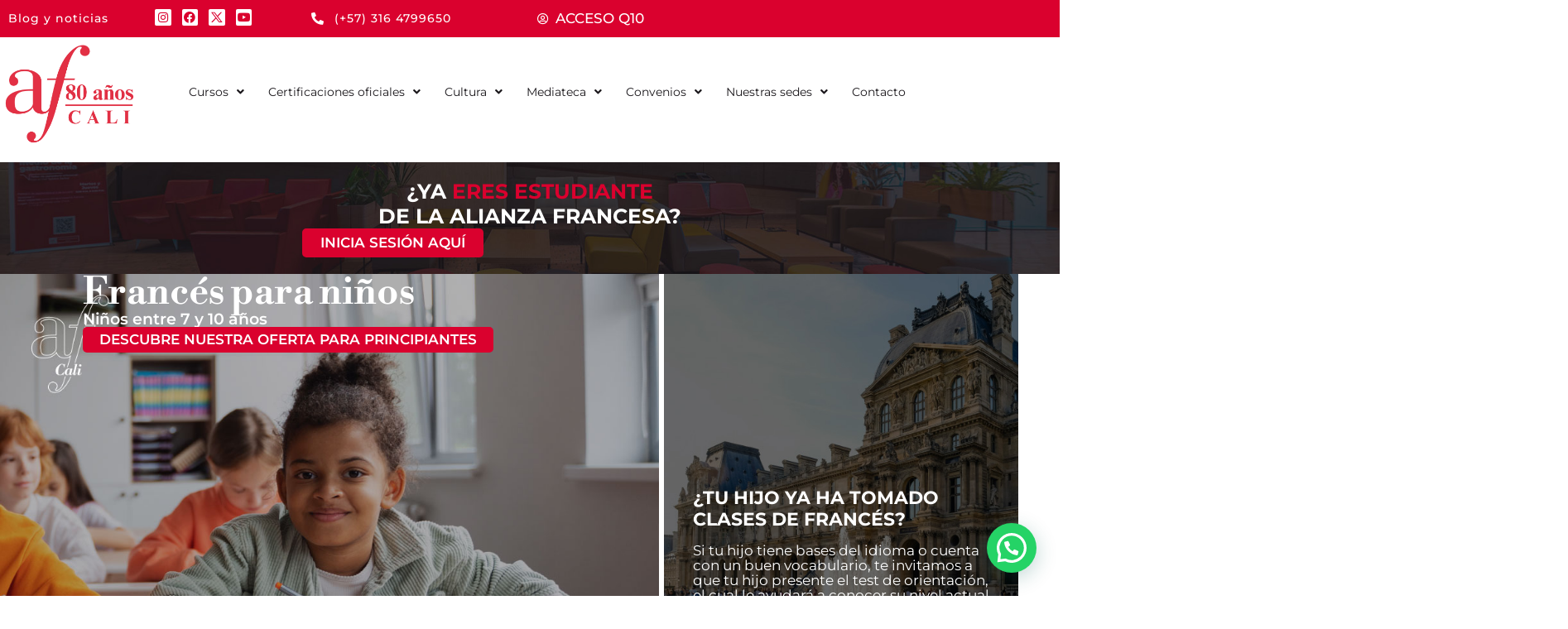

--- FILE ---
content_type: text/html; charset=UTF-8
request_url: https://cali.alianzafrancesa.edu.co/frances-para-ninos/
body_size: 32230
content:
<!doctype html>
<html lang="es-CO">
<head>
	<meta charset="UTF-8">
	<meta name="viewport" content="width=device-width, initial-scale=1">
	<link rel="profile" href="https://gmpg.org/xfn/11">
	<meta name='robots' content='index, follow, max-image-preview:large, max-snippet:-1, max-video-preview:-1' />

	<!-- This site is optimized with the Yoast SEO plugin v26.8 - https://yoast.com/product/yoast-seo-wordpress/ -->
	<title>Francés para Niños | Alianza Francesa Cali</title>
	<meta name="description" content="Conoce nuestros programas diseñados para que los niños aprendan francés de manera divertida y efectiva en Cali. ¡Descubre una nueva forma de aprender idiomas!" />
	<link rel="canonical" href="https://cali.alianzafrancesa.edu.co/frances-para-ninos/" />
	<meta property="og:locale" content="es_ES" />
	<meta property="og:type" content="article" />
	<meta property="og:title" content="Francés para Niños | Alianza Francesa Cali" />
	<meta property="og:description" content="Conoce nuestros programas diseñados para que los niños aprendan francés de manera divertida y efectiva en Cali. ¡Descubre una nueva forma de aprender idiomas!" />
	<meta property="og:url" content="https://cali.alianzafrancesa.edu.co/frances-para-ninos/" />
	<meta property="og:site_name" content="Alianza Francesa Cali" />
	<meta property="article:publisher" content="https://www.facebook.com/AlianzaFrancesaCali/" />
	<meta property="article:modified_time" content="2024-08-29T15:36:56+00:00" />
	<meta property="og:image" content="https://cali.alianzafrancesa.edu.co/wp-content/uploads/2023/11/tutorias-gratuitas.png" />
	<meta name="twitter:card" content="summary_large_image" />
	<meta name="twitter:site" content="@AFCali" />
	<meta name="twitter:label1" content="Tiempo de lectura" />
	<meta name="twitter:data1" content="7 minutos" />
	<script type="application/ld+json" class="yoast-schema-graph">{"@context":"https://schema.org","@graph":[{"@type":"WebPage","@id":"https://cali.alianzafrancesa.edu.co/frances-para-ninos/","url":"https://cali.alianzafrancesa.edu.co/frances-para-ninos/","name":"Francés para Niños | Alianza Francesa Cali","isPartOf":{"@id":"https://cali.alianzafrancesa.edu.co/#website"},"primaryImageOfPage":{"@id":"https://cali.alianzafrancesa.edu.co/frances-para-ninos/#primaryimage"},"image":{"@id":"https://cali.alianzafrancesa.edu.co/frances-para-ninos/#primaryimage"},"thumbnailUrl":"https://cali.alianzafrancesa.edu.co/wp-content/uploads/2023/11/tutorias-gratuitas.png","datePublished":"2023-11-09T20:39:15+00:00","dateModified":"2024-08-29T15:36:56+00:00","description":"Conoce nuestros programas diseñados para que los niños aprendan francés de manera divertida y efectiva en Cali. ¡Descubre una nueva forma de aprender idiomas!","breadcrumb":{"@id":"https://cali.alianzafrancesa.edu.co/frances-para-ninos/#breadcrumb"},"inLanguage":"es-CO","potentialAction":[{"@type":"ReadAction","target":["https://cali.alianzafrancesa.edu.co/frances-para-ninos/"]}]},{"@type":"ImageObject","inLanguage":"es-CO","@id":"https://cali.alianzafrancesa.edu.co/frances-para-ninos/#primaryimage","url":"https://cali.alianzafrancesa.edu.co/wp-content/uploads/2023/11/tutorias-gratuitas.png","contentUrl":"https://cali.alianzafrancesa.edu.co/wp-content/uploads/2023/11/tutorias-gratuitas.png","width":63,"height":63},{"@type":"BreadcrumbList","@id":"https://cali.alianzafrancesa.edu.co/frances-para-ninos/#breadcrumb","itemListElement":[{"@type":"ListItem","position":1,"name":"Home","item":"https://cali.alianzafrancesa.edu.co/"},{"@type":"ListItem","position":2,"name":"Francés para niños"}]},{"@type":"WebSite","@id":"https://cali.alianzafrancesa.edu.co/#website","url":"https://cali.alianzafrancesa.edu.co/","name":"Alianza Francesa Cali","description":"Aprende francés en la Alianza Francesa de Cali","publisher":{"@id":"https://cali.alianzafrancesa.edu.co/#organization"},"alternateName":"Alianza Francesa de Cali","potentialAction":[{"@type":"SearchAction","target":{"@type":"EntryPoint","urlTemplate":"https://cali.alianzafrancesa.edu.co/?s={search_term_string}"},"query-input":{"@type":"PropertyValueSpecification","valueRequired":true,"valueName":"search_term_string"}}],"inLanguage":"es-CO"},{"@type":"Organization","@id":"https://cali.alianzafrancesa.edu.co/#organization","name":"Alianza Francesa Cali","alternateName":"AF Cali","url":"https://cali.alianzafrancesa.edu.co/","logo":{"@type":"ImageObject","inLanguage":"es-CO","@id":"https://cali.alianzafrancesa.edu.co/#/schema/logo/image/","url":"https://cali.alianzafrancesa.edu.co/wp-content/uploads/2023/10/Logo-Alianza-Francesa-Cali.jpg","contentUrl":"https://cali.alianzafrancesa.edu.co/wp-content/uploads/2023/10/Logo-Alianza-Francesa-Cali.jpg","width":427,"height":100,"caption":"Alianza Francesa Cali"},"image":{"@id":"https://cali.alianzafrancesa.edu.co/#/schema/logo/image/"},"sameAs":["https://www.facebook.com/AlianzaFrancesaCali/","https://x.com/AFCali","https://www.instagram.com/alianzafrancesacali/"]}]}</script>
	<!-- / Yoast SEO plugin. -->


<link rel='dns-prefetch' href='//www.googletagmanager.com' />
<link rel="alternate" type="application/rss+xml" title="Alianza Francesa Cali &raquo; Feed" href="https://cali.alianzafrancesa.edu.co/feed/" />
<link rel="alternate" type="application/rss+xml" title="Alianza Francesa Cali &raquo; RSS de los comentarios" href="https://cali.alianzafrancesa.edu.co/comments/feed/" />
<link rel="alternate" title="oEmbed (JSON)" type="application/json+oembed" href="https://cali.alianzafrancesa.edu.co/wp-json/oembed/1.0/embed?url=https%3A%2F%2Fcali.alianzafrancesa.edu.co%2Ffrances-para-ninos%2F" />
<link rel="alternate" title="oEmbed (XML)" type="text/xml+oembed" href="https://cali.alianzafrancesa.edu.co/wp-json/oembed/1.0/embed?url=https%3A%2F%2Fcali.alianzafrancesa.edu.co%2Ffrances-para-ninos%2F&#038;format=xml" />
<style id='wp-img-auto-sizes-contain-inline-css'>
img:is([sizes=auto i],[sizes^="auto," i]){contain-intrinsic-size:3000px 1500px}
/*# sourceURL=wp-img-auto-sizes-contain-inline-css */
</style>
<style id='wp-emoji-styles-inline-css'>

	img.wp-smiley, img.emoji {
		display: inline !important;
		border: none !important;
		box-shadow: none !important;
		height: 1em !important;
		width: 1em !important;
		margin: 0 0.07em !important;
		vertical-align: -0.1em !important;
		background: none !important;
		padding: 0 !important;
	}
/*# sourceURL=wp-emoji-styles-inline-css */
</style>
<style id='classic-theme-styles-inline-css'>
/*! This file is auto-generated */
.wp-block-button__link{color:#fff;background-color:#32373c;border-radius:9999px;box-shadow:none;text-decoration:none;padding:calc(.667em + 2px) calc(1.333em + 2px);font-size:1.125em}.wp-block-file__button{background:#32373c;color:#fff;text-decoration:none}
/*# sourceURL=/wp-includes/css/classic-themes.min.css */
</style>
<style id='joinchat-button-style-inline-css'>
.wp-block-joinchat-button{border:none!important;text-align:center}.wp-block-joinchat-button figure{display:table;margin:0 auto;padding:0}.wp-block-joinchat-button figcaption{font:normal normal 400 .6em/2em var(--wp--preset--font-family--system-font,sans-serif);margin:0;padding:0}.wp-block-joinchat-button .joinchat-button__qr{background-color:#fff;border:6px solid #25d366;border-radius:30px;box-sizing:content-box;display:block;height:200px;margin:auto;overflow:hidden;padding:10px;width:200px}.wp-block-joinchat-button .joinchat-button__qr canvas,.wp-block-joinchat-button .joinchat-button__qr img{display:block;margin:auto}.wp-block-joinchat-button .joinchat-button__link{align-items:center;background-color:#25d366;border:6px solid #25d366;border-radius:30px;display:inline-flex;flex-flow:row nowrap;justify-content:center;line-height:1.25em;margin:0 auto;text-decoration:none}.wp-block-joinchat-button .joinchat-button__link:before{background:transparent var(--joinchat-ico) no-repeat center;background-size:100%;content:"";display:block;height:1.5em;margin:-.75em .75em -.75em 0;width:1.5em}.wp-block-joinchat-button figure+.joinchat-button__link{margin-top:10px}@media (orientation:landscape)and (min-height:481px),(orientation:portrait)and (min-width:481px){.wp-block-joinchat-button.joinchat-button--qr-only figure+.joinchat-button__link{display:none}}@media (max-width:480px),(orientation:landscape)and (max-height:480px){.wp-block-joinchat-button figure{display:none}}

/*# sourceURL=https://cali.alianzafrancesa.edu.co/wp-content/plugins/creame-whatsapp-me/gutenberg/build/style-index.css */
</style>
<style id='global-styles-inline-css'>
:root{--wp--preset--aspect-ratio--square: 1;--wp--preset--aspect-ratio--4-3: 4/3;--wp--preset--aspect-ratio--3-4: 3/4;--wp--preset--aspect-ratio--3-2: 3/2;--wp--preset--aspect-ratio--2-3: 2/3;--wp--preset--aspect-ratio--16-9: 16/9;--wp--preset--aspect-ratio--9-16: 9/16;--wp--preset--color--black: #000000;--wp--preset--color--cyan-bluish-gray: #abb8c3;--wp--preset--color--white: #ffffff;--wp--preset--color--pale-pink: #f78da7;--wp--preset--color--vivid-red: #cf2e2e;--wp--preset--color--luminous-vivid-orange: #ff6900;--wp--preset--color--luminous-vivid-amber: #fcb900;--wp--preset--color--light-green-cyan: #7bdcb5;--wp--preset--color--vivid-green-cyan: #00d084;--wp--preset--color--pale-cyan-blue: #8ed1fc;--wp--preset--color--vivid-cyan-blue: #0693e3;--wp--preset--color--vivid-purple: #9b51e0;--wp--preset--gradient--vivid-cyan-blue-to-vivid-purple: linear-gradient(135deg,rgb(6,147,227) 0%,rgb(155,81,224) 100%);--wp--preset--gradient--light-green-cyan-to-vivid-green-cyan: linear-gradient(135deg,rgb(122,220,180) 0%,rgb(0,208,130) 100%);--wp--preset--gradient--luminous-vivid-amber-to-luminous-vivid-orange: linear-gradient(135deg,rgb(252,185,0) 0%,rgb(255,105,0) 100%);--wp--preset--gradient--luminous-vivid-orange-to-vivid-red: linear-gradient(135deg,rgb(255,105,0) 0%,rgb(207,46,46) 100%);--wp--preset--gradient--very-light-gray-to-cyan-bluish-gray: linear-gradient(135deg,rgb(238,238,238) 0%,rgb(169,184,195) 100%);--wp--preset--gradient--cool-to-warm-spectrum: linear-gradient(135deg,rgb(74,234,220) 0%,rgb(151,120,209) 20%,rgb(207,42,186) 40%,rgb(238,44,130) 60%,rgb(251,105,98) 80%,rgb(254,248,76) 100%);--wp--preset--gradient--blush-light-purple: linear-gradient(135deg,rgb(255,206,236) 0%,rgb(152,150,240) 100%);--wp--preset--gradient--blush-bordeaux: linear-gradient(135deg,rgb(254,205,165) 0%,rgb(254,45,45) 50%,rgb(107,0,62) 100%);--wp--preset--gradient--luminous-dusk: linear-gradient(135deg,rgb(255,203,112) 0%,rgb(199,81,192) 50%,rgb(65,88,208) 100%);--wp--preset--gradient--pale-ocean: linear-gradient(135deg,rgb(255,245,203) 0%,rgb(182,227,212) 50%,rgb(51,167,181) 100%);--wp--preset--gradient--electric-grass: linear-gradient(135deg,rgb(202,248,128) 0%,rgb(113,206,126) 100%);--wp--preset--gradient--midnight: linear-gradient(135deg,rgb(2,3,129) 0%,rgb(40,116,252) 100%);--wp--preset--font-size--small: 13px;--wp--preset--font-size--medium: 20px;--wp--preset--font-size--large: 36px;--wp--preset--font-size--x-large: 42px;--wp--preset--spacing--20: 0.44rem;--wp--preset--spacing--30: 0.67rem;--wp--preset--spacing--40: 1rem;--wp--preset--spacing--50: 1.5rem;--wp--preset--spacing--60: 2.25rem;--wp--preset--spacing--70: 3.38rem;--wp--preset--spacing--80: 5.06rem;--wp--preset--shadow--natural: 6px 6px 9px rgba(0, 0, 0, 0.2);--wp--preset--shadow--deep: 12px 12px 50px rgba(0, 0, 0, 0.4);--wp--preset--shadow--sharp: 6px 6px 0px rgba(0, 0, 0, 0.2);--wp--preset--shadow--outlined: 6px 6px 0px -3px rgb(255, 255, 255), 6px 6px rgb(0, 0, 0);--wp--preset--shadow--crisp: 6px 6px 0px rgb(0, 0, 0);}:where(.is-layout-flex){gap: 0.5em;}:where(.is-layout-grid){gap: 0.5em;}body .is-layout-flex{display: flex;}.is-layout-flex{flex-wrap: wrap;align-items: center;}.is-layout-flex > :is(*, div){margin: 0;}body .is-layout-grid{display: grid;}.is-layout-grid > :is(*, div){margin: 0;}:where(.wp-block-columns.is-layout-flex){gap: 2em;}:where(.wp-block-columns.is-layout-grid){gap: 2em;}:where(.wp-block-post-template.is-layout-flex){gap: 1.25em;}:where(.wp-block-post-template.is-layout-grid){gap: 1.25em;}.has-black-color{color: var(--wp--preset--color--black) !important;}.has-cyan-bluish-gray-color{color: var(--wp--preset--color--cyan-bluish-gray) !important;}.has-white-color{color: var(--wp--preset--color--white) !important;}.has-pale-pink-color{color: var(--wp--preset--color--pale-pink) !important;}.has-vivid-red-color{color: var(--wp--preset--color--vivid-red) !important;}.has-luminous-vivid-orange-color{color: var(--wp--preset--color--luminous-vivid-orange) !important;}.has-luminous-vivid-amber-color{color: var(--wp--preset--color--luminous-vivid-amber) !important;}.has-light-green-cyan-color{color: var(--wp--preset--color--light-green-cyan) !important;}.has-vivid-green-cyan-color{color: var(--wp--preset--color--vivid-green-cyan) !important;}.has-pale-cyan-blue-color{color: var(--wp--preset--color--pale-cyan-blue) !important;}.has-vivid-cyan-blue-color{color: var(--wp--preset--color--vivid-cyan-blue) !important;}.has-vivid-purple-color{color: var(--wp--preset--color--vivid-purple) !important;}.has-black-background-color{background-color: var(--wp--preset--color--black) !important;}.has-cyan-bluish-gray-background-color{background-color: var(--wp--preset--color--cyan-bluish-gray) !important;}.has-white-background-color{background-color: var(--wp--preset--color--white) !important;}.has-pale-pink-background-color{background-color: var(--wp--preset--color--pale-pink) !important;}.has-vivid-red-background-color{background-color: var(--wp--preset--color--vivid-red) !important;}.has-luminous-vivid-orange-background-color{background-color: var(--wp--preset--color--luminous-vivid-orange) !important;}.has-luminous-vivid-amber-background-color{background-color: var(--wp--preset--color--luminous-vivid-amber) !important;}.has-light-green-cyan-background-color{background-color: var(--wp--preset--color--light-green-cyan) !important;}.has-vivid-green-cyan-background-color{background-color: var(--wp--preset--color--vivid-green-cyan) !important;}.has-pale-cyan-blue-background-color{background-color: var(--wp--preset--color--pale-cyan-blue) !important;}.has-vivid-cyan-blue-background-color{background-color: var(--wp--preset--color--vivid-cyan-blue) !important;}.has-vivid-purple-background-color{background-color: var(--wp--preset--color--vivid-purple) !important;}.has-black-border-color{border-color: var(--wp--preset--color--black) !important;}.has-cyan-bluish-gray-border-color{border-color: var(--wp--preset--color--cyan-bluish-gray) !important;}.has-white-border-color{border-color: var(--wp--preset--color--white) !important;}.has-pale-pink-border-color{border-color: var(--wp--preset--color--pale-pink) !important;}.has-vivid-red-border-color{border-color: var(--wp--preset--color--vivid-red) !important;}.has-luminous-vivid-orange-border-color{border-color: var(--wp--preset--color--luminous-vivid-orange) !important;}.has-luminous-vivid-amber-border-color{border-color: var(--wp--preset--color--luminous-vivid-amber) !important;}.has-light-green-cyan-border-color{border-color: var(--wp--preset--color--light-green-cyan) !important;}.has-vivid-green-cyan-border-color{border-color: var(--wp--preset--color--vivid-green-cyan) !important;}.has-pale-cyan-blue-border-color{border-color: var(--wp--preset--color--pale-cyan-blue) !important;}.has-vivid-cyan-blue-border-color{border-color: var(--wp--preset--color--vivid-cyan-blue) !important;}.has-vivid-purple-border-color{border-color: var(--wp--preset--color--vivid-purple) !important;}.has-vivid-cyan-blue-to-vivid-purple-gradient-background{background: var(--wp--preset--gradient--vivid-cyan-blue-to-vivid-purple) !important;}.has-light-green-cyan-to-vivid-green-cyan-gradient-background{background: var(--wp--preset--gradient--light-green-cyan-to-vivid-green-cyan) !important;}.has-luminous-vivid-amber-to-luminous-vivid-orange-gradient-background{background: var(--wp--preset--gradient--luminous-vivid-amber-to-luminous-vivid-orange) !important;}.has-luminous-vivid-orange-to-vivid-red-gradient-background{background: var(--wp--preset--gradient--luminous-vivid-orange-to-vivid-red) !important;}.has-very-light-gray-to-cyan-bluish-gray-gradient-background{background: var(--wp--preset--gradient--very-light-gray-to-cyan-bluish-gray) !important;}.has-cool-to-warm-spectrum-gradient-background{background: var(--wp--preset--gradient--cool-to-warm-spectrum) !important;}.has-blush-light-purple-gradient-background{background: var(--wp--preset--gradient--blush-light-purple) !important;}.has-blush-bordeaux-gradient-background{background: var(--wp--preset--gradient--blush-bordeaux) !important;}.has-luminous-dusk-gradient-background{background: var(--wp--preset--gradient--luminous-dusk) !important;}.has-pale-ocean-gradient-background{background: var(--wp--preset--gradient--pale-ocean) !important;}.has-electric-grass-gradient-background{background: var(--wp--preset--gradient--electric-grass) !important;}.has-midnight-gradient-background{background: var(--wp--preset--gradient--midnight) !important;}.has-small-font-size{font-size: var(--wp--preset--font-size--small) !important;}.has-medium-font-size{font-size: var(--wp--preset--font-size--medium) !important;}.has-large-font-size{font-size: var(--wp--preset--font-size--large) !important;}.has-x-large-font-size{font-size: var(--wp--preset--font-size--x-large) !important;}
:where(.wp-block-post-template.is-layout-flex){gap: 1.25em;}:where(.wp-block-post-template.is-layout-grid){gap: 1.25em;}
:where(.wp-block-term-template.is-layout-flex){gap: 1.25em;}:where(.wp-block-term-template.is-layout-grid){gap: 1.25em;}
:where(.wp-block-columns.is-layout-flex){gap: 2em;}:where(.wp-block-columns.is-layout-grid){gap: 2em;}
:root :where(.wp-block-pullquote){font-size: 1.5em;line-height: 1.6;}
/*# sourceURL=global-styles-inline-css */
</style>
<link rel='stylesheet' id='wpda_wpdp_public-css' href='https://cali.alianzafrancesa.edu.co/wp-content/plugins/wp-data-access/public/../assets/css/wpda_public.css?ver=5.5.64' media='all' />
<link rel='stylesheet' id='eae-css-css' href='https://cali.alianzafrancesa.edu.co/wp-content/plugins/addon-elements-for-elementor-page-builder/assets/css/eae.min.css?ver=1.14.4' media='all' />
<link rel='stylesheet' id='eae-peel-css-css' href='https://cali.alianzafrancesa.edu.co/wp-content/plugins/addon-elements-for-elementor-page-builder/assets/lib/peel/peel.css?ver=1.14.4' media='all' />
<link rel='stylesheet' id='font-awesome-4-shim-css' href='https://cali.alianzafrancesa.edu.co/wp-content/plugins/elementor/assets/lib/font-awesome/css/v4-shims.min.css?ver=1.0' media='all' />
<link rel='stylesheet' id='font-awesome-5-all-css' href='https://cali.alianzafrancesa.edu.co/wp-content/plugins/elementor/assets/lib/font-awesome/css/all.min.css?ver=1.0' media='all' />
<link rel='stylesheet' id='vegas-css-css' href='https://cali.alianzafrancesa.edu.co/wp-content/plugins/addon-elements-for-elementor-page-builder/assets/lib/vegas/vegas.min.css?ver=2.4.0' media='all' />
<link rel='stylesheet' id='hello-elementor-css' href='https://cali.alianzafrancesa.edu.co/wp-content/themes/hello-elementor/style.min.css?ver=3.0.1' media='all' />
<link rel='stylesheet' id='hello-elementor-theme-style-css' href='https://cali.alianzafrancesa.edu.co/wp-content/themes/hello-elementor/theme.min.css?ver=3.0.1' media='all' />
<link rel='stylesheet' id='chld_thm_cfg_child-css' href='https://cali.alianzafrancesa.edu.co/wp-content/themes/hello-elementor-child/style.css?ver=2.8.1.1696683838' media='all' />
<link rel='stylesheet' id='hello-elementor-header-footer-css' href='https://cali.alianzafrancesa.edu.co/wp-content/themes/hello-elementor/header-footer.min.css?ver=3.0.1' media='all' />
<link rel='stylesheet' id='elementor-frontend-css' href='https://cali.alianzafrancesa.edu.co/wp-content/uploads/elementor/css/custom-frontend.min.css?ver=1768937796' media='all' />
<link rel='stylesheet' id='elementor-post-10-css' href='https://cali.alianzafrancesa.edu.co/wp-content/uploads/elementor/css/post-10.css?ver=1768937796' media='all' />
<link rel='stylesheet' id='widget-icon-list-css' href='https://cali.alianzafrancesa.edu.co/wp-content/uploads/elementor/css/custom-widget-icon-list.min.css?ver=1768937796' media='all' />
<link rel='stylesheet' id='widget-social-icons-css' href='https://cali.alianzafrancesa.edu.co/wp-content/plugins/elementor/assets/css/widget-social-icons.min.css?ver=3.34.1' media='all' />
<link rel='stylesheet' id='e-apple-webkit-css' href='https://cali.alianzafrancesa.edu.co/wp-content/uploads/elementor/css/custom-apple-webkit.min.css?ver=1768937796' media='all' />
<link rel='stylesheet' id='widget-image-css' href='https://cali.alianzafrancesa.edu.co/wp-content/plugins/elementor/assets/css/widget-image.min.css?ver=3.34.1' media='all' />
<link rel='stylesheet' id='widget-nav-menu-css' href='https://cali.alianzafrancesa.edu.co/wp-content/uploads/elementor/css/custom-pro-widget-nav-menu.min.css?ver=1768937796' media='all' />
<link rel='stylesheet' id='widget-spacer-css' href='https://cali.alianzafrancesa.edu.co/wp-content/plugins/elementor/assets/css/widget-spacer.min.css?ver=3.34.1' media='all' />
<link rel='stylesheet' id='widget-heading-css' href='https://cali.alianzafrancesa.edu.co/wp-content/plugins/elementor/assets/css/widget-heading.min.css?ver=3.34.1' media='all' />
<link rel='stylesheet' id='elementor-icons-css' href='https://cali.alianzafrancesa.edu.co/wp-content/plugins/elementor/assets/lib/eicons/css/elementor-icons.min.css?ver=5.45.0' media='all' />
<link rel='stylesheet' id='e-animation-fadeInDown-css' href='https://cali.alianzafrancesa.edu.co/wp-content/plugins/elementor/assets/lib/animations/styles/fadeInDown.min.css?ver=3.34.1' media='all' />
<link rel='stylesheet' id='e-animation-pulse-css' href='https://cali.alianzafrancesa.edu.co/wp-content/plugins/elementor/assets/lib/animations/styles/e-animation-pulse.min.css?ver=3.34.1' media='all' />
<link rel='stylesheet' id='widget-call-to-action-css' href='https://cali.alianzafrancesa.edu.co/wp-content/uploads/elementor/css/custom-pro-widget-call-to-action.min.css?ver=1768937796' media='all' />
<link rel='stylesheet' id='e-transitions-css' href='https://cali.alianzafrancesa.edu.co/wp-content/plugins/elementor-pro/assets/css/conditionals/transitions.min.css?ver=3.31.2' media='all' />
<link rel='stylesheet' id='e-animation-slideInDown-css' href='https://cali.alianzafrancesa.edu.co/wp-content/plugins/elementor/assets/lib/animations/styles/slideInDown.min.css?ver=3.34.1' media='all' />
<link rel='stylesheet' id='e-animation-zoomIn-css' href='https://cali.alianzafrancesa.edu.co/wp-content/plugins/elementor/assets/lib/animations/styles/zoomIn.min.css?ver=3.34.1' media='all' />
<link rel='stylesheet' id='widget-image-box-css' href='https://cali.alianzafrancesa.edu.co/wp-content/uploads/elementor/css/custom-widget-image-box.min.css?ver=1768937796' media='all' />
<link rel='stylesheet' id='widget-flip-box-css' href='https://cali.alianzafrancesa.edu.co/wp-content/uploads/elementor/css/custom-pro-widget-flip-box.min.css?ver=1768937796' media='all' />
<link rel='stylesheet' id='e-animation-fadeIn-css' href='https://cali.alianzafrancesa.edu.co/wp-content/plugins/elementor/assets/lib/animations/styles/fadeIn.min.css?ver=3.34.1' media='all' />
<link rel='stylesheet' id='widget-rating-css' href='https://cali.alianzafrancesa.edu.co/wp-content/plugins/elementor/assets/css/widget-rating.min.css?ver=3.34.1' media='all' />
<link rel='stylesheet' id='e-animation-slideInLeft-css' href='https://cali.alianzafrancesa.edu.co/wp-content/plugins/elementor/assets/lib/animations/styles/slideInLeft.min.css?ver=3.34.1' media='all' />
<link rel='stylesheet' id='elementor-post-3458-css' href='https://cali.alianzafrancesa.edu.co/wp-content/uploads/elementor/css/post-3458.css?ver=1768939059' media='all' />
<link rel='stylesheet' id='elementor-post-129-css' href='https://cali.alianzafrancesa.edu.co/wp-content/uploads/elementor/css/post-129.css?ver=1768937797' media='all' />
<link rel='stylesheet' id='elementor-post-190-css' href='https://cali.alianzafrancesa.edu.co/wp-content/uploads/elementor/css/post-190.css?ver=1768937797' media='all' />
<link rel='stylesheet' id='elementor-gf-local-librebodoni-css' href='https://cali.alianzafrancesa.edu.co/wp-content/uploads/elementor/google-fonts/css/librebodoni.css?ver=1742479604' media='all' />
<link rel='stylesheet' id='elementor-gf-local-montserrat-css' href='https://cali.alianzafrancesa.edu.co/wp-content/uploads/elementor/google-fonts/css/montserrat.css?ver=1742479610' media='all' />
<link rel='stylesheet' id='elementor-gf-local-archivonarrow-css' href='https://cali.alianzafrancesa.edu.co/wp-content/uploads/elementor/google-fonts/css/archivonarrow.css?ver=1742479612' media='all' />
<link rel='stylesheet' id='elementor-icons-shared-0-css' href='https://cali.alianzafrancesa.edu.co/wp-content/plugins/elementor/assets/lib/font-awesome/css/fontawesome.min.css?ver=5.15.3' media='all' />
<link rel='stylesheet' id='elementor-icons-fa-brands-css' href='https://cali.alianzafrancesa.edu.co/wp-content/plugins/elementor/assets/lib/font-awesome/css/brands.min.css?ver=5.15.3' media='all' />
<link rel='stylesheet' id='elementor-icons-fa-solid-css' href='https://cali.alianzafrancesa.edu.co/wp-content/plugins/elementor/assets/lib/font-awesome/css/solid.min.css?ver=5.15.3' media='all' />
<link rel='stylesheet' id='elementor-icons-fa-regular-css' href='https://cali.alianzafrancesa.edu.co/wp-content/plugins/elementor/assets/lib/font-awesome/css/regular.min.css?ver=5.15.3' media='all' />
<script src="https://cali.alianzafrancesa.edu.co/wp-includes/js/jquery/jquery.min.js?ver=3.7.1" id="jquery-core-js"></script>
<script src="https://cali.alianzafrancesa.edu.co/wp-includes/js/jquery/jquery-migrate.min.js?ver=3.4.1" id="jquery-migrate-js"></script>
<script src="https://cali.alianzafrancesa.edu.co/wp-includes/js/underscore.min.js?ver=1.13.7" id="underscore-js"></script>
<script src="https://cali.alianzafrancesa.edu.co/wp-includes/js/backbone.min.js?ver=1.6.0" id="backbone-js"></script>
<script id="wp-api-request-js-extra">
var wpApiSettings = {"root":"https://cali.alianzafrancesa.edu.co/wp-json/","nonce":"3609d206b6","versionString":"wp/v2/"};
//# sourceURL=wp-api-request-js-extra
</script>
<script src="https://cali.alianzafrancesa.edu.co/wp-includes/js/api-request.min.js?ver=6.9" id="wp-api-request-js"></script>
<script src="https://cali.alianzafrancesa.edu.co/wp-includes/js/wp-api.min.js?ver=6.9" id="wp-api-js"></script>
<script id="wpda_rest_api-js-extra">
var wpdaApiSettings = {"path":"wpda"};
//# sourceURL=wpda_rest_api-js-extra
</script>
<script src="https://cali.alianzafrancesa.edu.co/wp-content/plugins/wp-data-access/public/../assets/js/wpda_rest_api.js?ver=5.5.64" id="wpda_rest_api-js"></script>
<script src="https://cali.alianzafrancesa.edu.co/wp-content/plugins/addon-elements-for-elementor-page-builder/assets/js/iconHelper.js?ver=1.0" id="eae-iconHelper-js"></script>

<!-- Google tag (gtag.js) snippet added by Site Kit -->
<!-- Fragmento de código de Google Analytics añadido por Site Kit -->
<script src="https://www.googletagmanager.com/gtag/js?id=GT-M3LBS48" id="google_gtagjs-js" async></script>
<script id="google_gtagjs-js-after">
window.dataLayer = window.dataLayer || [];function gtag(){dataLayer.push(arguments);}
gtag("set","linker",{"domains":["cali.alianzafrancesa.edu.co"]});
gtag("js", new Date());
gtag("set", "developer_id.dZTNiMT", true);
gtag("config", "GT-M3LBS48", {"googlesitekit_post_type":"page"});
//# sourceURL=google_gtagjs-js-after
</script>
<link rel="https://api.w.org/" href="https://cali.alianzafrancesa.edu.co/wp-json/" /><link rel="alternate" title="JSON" type="application/json" href="https://cali.alianzafrancesa.edu.co/wp-json/wp/v2/pages/3458" /><link rel="EditURI" type="application/rsd+xml" title="RSD" href="https://cali.alianzafrancesa.edu.co/xmlrpc.php?rsd" />
<meta name="generator" content="WordPress 6.9" />
<link rel='shortlink' href='https://cali.alianzafrancesa.edu.co/?p=3458' />
<meta name="generator" content="Site Kit by Google 1.170.0" />			<!-- DO NOT COPY THIS SNIPPET! Start of Page Analytics Tracking for HubSpot WordPress plugin v11.3.37-->
			<script class="hsq-set-content-id" data-content-id="standard-page">
				var _hsq = _hsq || [];
				_hsq.push(["setContentType", "standard-page"]);
			</script>
			<!-- DO NOT COPY THIS SNIPPET! End of Page Analytics Tracking for HubSpot WordPress plugin -->
			<meta name="generator" content="Elementor 3.34.1; features: additional_custom_breakpoints; settings: css_print_method-external, google_font-enabled, font_display-swap">
			<style>
				.e-con.e-parent:nth-of-type(n+4):not(.e-lazyloaded):not(.e-no-lazyload),
				.e-con.e-parent:nth-of-type(n+4):not(.e-lazyloaded):not(.e-no-lazyload) * {
					background-image: none !important;
				}
				@media screen and (max-height: 1024px) {
					.e-con.e-parent:nth-of-type(n+3):not(.e-lazyloaded):not(.e-no-lazyload),
					.e-con.e-parent:nth-of-type(n+3):not(.e-lazyloaded):not(.e-no-lazyload) * {
						background-image: none !important;
					}
				}
				@media screen and (max-height: 640px) {
					.e-con.e-parent:nth-of-type(n+2):not(.e-lazyloaded):not(.e-no-lazyload),
					.e-con.e-parent:nth-of-type(n+2):not(.e-lazyloaded):not(.e-no-lazyload) * {
						background-image: none !important;
					}
				}
			</style>
			<link rel="icon" href="https://cali.alianzafrancesa.edu.co/wp-content/uploads/2023/10/Favicon-AFB-150x150.png" sizes="32x32" />
<link rel="icon" href="https://cali.alianzafrancesa.edu.co/wp-content/uploads/2023/10/Favicon-AFB-300x300.png" sizes="192x192" />
<link rel="apple-touch-icon" href="https://cali.alianzafrancesa.edu.co/wp-content/uploads/2023/10/Favicon-AFB-300x300.png" />
<meta name="msapplication-TileImage" content="https://cali.alianzafrancesa.edu.co/wp-content/uploads/2023/10/Favicon-AFB-300x300.png" />
		<style id="wp-custom-css">
			body{
	padding: 0px;
}		</style>
		</head>
<body class="wp-singular page-template page-template-elementor_header_footer page page-id-3458 wp-custom-logo wp-theme-hello-elementor wp-child-theme-hello-elementor-child elementor-default elementor-template-full-width elementor-kit-10 elementor-page elementor-page-3458">


<a class="skip-link screen-reader-text" href="#content">Saltar al contenido</a>

		<header data-elementor-type="header" data-elementor-id="129" class="elementor elementor-129 elementor-location-header" data-elementor-post-type="elementor_library">
					<section class="has_eae_slider elementor-section elementor-top-section elementor-element elementor-element-f7de4a9 elementor-hidden-tablet elementor-hidden-mobile_extra elementor-hidden-mobile elementor-section-boxed elementor-section-height-default elementor-section-height-default" data-eae-slider="79768" data-id="f7de4a9" data-element_type="section" data-settings="{&quot;background_background&quot;:&quot;classic&quot;}">
						<div class="elementor-container elementor-column-gap-default">
					<div class="has_eae_slider elementor-column elementor-col-25 elementor-top-column elementor-element elementor-element-33d2304" data-eae-slider="6073" data-id="33d2304" data-element_type="column">
			<div class="elementor-widget-wrap elementor-element-populated">
						<div class="elementor-element elementor-element-a6f6fe8 elementor-align-start elementor-mobile-align-center elementor-hidden-phone elementor-icon-list--layout-inline elementor-list-item-link-full_width elementor-widget elementor-widget-icon-list" data-id="a6f6fe8" data-element_type="widget" data-widget_type="icon-list.default">
				<div class="elementor-widget-container">
							<ul class="elementor-icon-list-items elementor-inline-items">
							<li class="elementor-icon-list-item elementor-inline-item">
										<span class="elementor-icon-list-text">Blog y noticias</span>
									</li>
						</ul>
						</div>
				</div>
					</div>
		</div>
				<div class="has_eae_slider elementor-column elementor-col-25 elementor-top-column elementor-element elementor-element-a803aa7" data-eae-slider="14594" data-id="a803aa7" data-element_type="column">
			<div class="elementor-widget-wrap elementor-element-populated">
						<div class="elementor-element elementor-element-5bb4b0a e-grid-align-left elementor-widget__width-initial elementor-shape-rounded elementor-grid-0 elementor-widget elementor-widget-social-icons" data-id="5bb4b0a" data-element_type="widget" data-widget_type="social-icons.default">
				<div class="elementor-widget-container">
							<div class="elementor-social-icons-wrapper elementor-grid" role="list">
							<span class="elementor-grid-item" role="listitem">
					<a class="elementor-icon elementor-social-icon elementor-social-icon-instagram elementor-repeater-item-9a998d3" href="https://www.instagram.com/alianzafrancesacali/" target="_blank">
						<span class="elementor-screen-only">Instagram</span>
						<i aria-hidden="true" class="fab fa-instagram"></i>					</a>
				</span>
							<span class="elementor-grid-item" role="listitem">
					<a class="elementor-icon elementor-social-icon elementor-social-icon-facebook elementor-repeater-item-c7100e6" href="https://www.facebook.com/AlianzaFrancesaCali/" target="_blank">
						<span class="elementor-screen-only">Facebook</span>
						<i aria-hidden="true" class="fab fa-facebook"></i>					</a>
				</span>
							<span class="elementor-grid-item" role="listitem">
					<a class="elementor-icon elementor-social-icon elementor-social-icon- elementor-repeater-item-2e93de0" href="https://twitter.com/AFCali" target="_blank">
						<span class="elementor-screen-only"></span>
						<svg xmlns="http://www.w3.org/2000/svg" width="30" height="27" viewBox="0 0 30 27" fill="none"><path d="M28.2182 0.0110345C24.6861 3.79252 21.2488 7.47294 17.7819 11.1844C21.5832 16.1436 25.3672 21.0799 29.2001 26.0802C28.987 26.0972 28.8463 26.1172 28.7046 26.1172C25.9688 26.1192 23.2331 26.1122 20.4983 26.1252C20.1537 26.1272 19.9477 26.0151 19.7448 25.7489C17.5556 22.8811 15.3541 20.0222 13.1547 17.1613C13.0334 17.0032 12.9049 16.8501 12.651 16.5359C12.5347 16.727 12.4654 16.9021 12.3441 17.0322C9.63175 19.9521 6.91027 22.864 4.20204 25.787C3.97567 26.0311 3.74829 26.1322 3.41384 26.1262C2.44923 26.1062 1.48463 26.1192 0.382374 26.1192C4.0185 22.2126 7.57203 18.3941 11.15 14.5506C7.44763 9.72141 3.75746 4.90925 0 0.0100338C0.297742 0.0100338 0.478223 0.0100338 0.657684 0.0100338C3.32513 0.0100338 5.99257 0.0180391 8.66001 2.72286e-05C9.04035 -0.00197409 9.27181 0.106097 9.50225 0.407295C11.6395 3.20914 13.794 5.99797 15.9445 8.7908C16.0149 8.88186 16.0944 8.96692 16.2076 9.099C17.0284 8.22743 17.8339 7.37687 18.6344 6.52131C20.587 4.43294 22.5346 2.34157 24.4934 0.259197C24.6055 0.140119 24.7972 0.0260443 24.9532 0.0230423C25.9872 0.00202854 27.0221 0.0120351 28.2182 0.0120351V0.0110345ZM24.9767 24.1449C24.8278 23.9357 24.7381 23.8017 24.6402 23.6736C19.4807 16.9482 14.3202 10.2227 9.15965 3.49832C8.78135 3.006 8.49279 2.32756 7.98805 2.08139C7.46496 1.82723 6.72979 1.99033 6.08638 1.98133C5.50415 1.97332 4.92192 1.97933 4.22957 1.97933C5.2992 3.37324 6.28623 4.66209 7.27531 5.94993C11.8434 11.9028 16.4105 17.8548 20.9837 23.8037C21.0887 23.9398 21.2529 24.1259 21.3926 24.1289C22.557 24.1549 23.7225 24.1439 24.9767 24.1439V24.1449Z" fill="#DA012E"></path></svg>					</a>
				</span>
							<span class="elementor-grid-item" role="listitem">
					<a class="elementor-icon elementor-social-icon elementor-social-icon-youtube elementor-repeater-item-b76db3e" href="https://www.youtube.com/@alianzafrancesacali" target="_blank">
						<span class="elementor-screen-only">Youtube</span>
						<i aria-hidden="true" class="fab fa-youtube"></i>					</a>
				</span>
					</div>
						</div>
				</div>
					</div>
		</div>
				<div class="has_eae_slider elementor-column elementor-col-25 elementor-top-column elementor-element elementor-element-4542bf6" data-eae-slider="66131" data-id="4542bf6" data-element_type="column">
			<div class="elementor-widget-wrap elementor-element-populated">
						<div class="elementor-element elementor-element-a0acc37 elementor-align-start elementor-mobile-align-center elementor-hidden-phone elementor-icon-list--layout-traditional elementor-list-item-link-full_width elementor-widget elementor-widget-icon-list" data-id="a0acc37" data-element_type="widget" data-widget_type="icon-list.default">
				<div class="elementor-widget-container">
							<ul class="elementor-icon-list-items">
							<li class="elementor-icon-list-item">
											<span class="elementor-icon-list-icon">
							<i aria-hidden="true" class="fas fa-phone-alt"></i>						</span>
										<span class="elementor-icon-list-text">(+57) 316 4799650</span>
									</li>
						</ul>
						</div>
				</div>
					</div>
		</div>
				<div class="has_eae_slider elementor-column elementor-col-25 elementor-top-column elementor-element elementor-element-abaaba9" data-eae-slider="20549" data-id="abaaba9" data-element_type="column">
			<div class="elementor-widget-wrap elementor-element-populated">
						<div class="elementor-element elementor-element-6bebf64 elementor-align-start elementor-widget__width-initial elementor-icon-list--layout-traditional elementor-list-item-link-full_width elementor-widget elementor-widget-icon-list" data-id="6bebf64" data-element_type="widget" data-widget_type="icon-list.default">
				<div class="elementor-widget-container">
							<ul class="elementor-icon-list-items">
							<li class="elementor-icon-list-item">
											<a href="https://site2.q10.com/login?ReturnUrl=%2F&#038;aplentId=a114abc9-8e08-427d-8648-b38f9142bec3" target="_blank">

												<span class="elementor-icon-list-icon">
							<i aria-hidden="true" class="far fa-user-circle"></i>						</span>
										<span class="elementor-icon-list-text">ACCESO Q10</span>
											</a>
									</li>
						</ul>
						</div>
				</div>
					</div>
		</div>
					</div>
		</section>
				<section class="has_eae_slider elementor-section elementor-top-section elementor-element elementor-element-0ac1ceb elementor-section-boxed elementor-section-height-default elementor-section-height-default" data-eae-slider="96100" data-id="0ac1ceb" data-element_type="section">
						<div class="elementor-container elementor-column-gap-default">
					<div class="has_eae_slider elementor-column elementor-col-50 elementor-top-column elementor-element elementor-element-3b550a1" data-eae-slider="52068" data-id="3b550a1" data-element_type="column">
			<div class="elementor-widget-wrap elementor-element-populated">
						<div class="elementor-element elementor-element-2c20803 elementor-widget elementor-widget-image" data-id="2c20803" data-element_type="widget" data-widget_type="image.default">
				<div class="elementor-widget-container">
																<a href="https://cali.alianzafrancesa.edu.co">
							<img fetchpriority="high" width="659" height="500" src="https://cali.alianzafrancesa.edu.co/wp-content/uploads/2025/02/cropped-cropped-LOGOS-Y-ELEMENTOS-PARA-PIEZAS-GRAFICAS-21.png" class="attachment-full size-full wp-image-16962" alt="" srcset="https://cali.alianzafrancesa.edu.co/wp-content/uploads/2025/02/cropped-cropped-LOGOS-Y-ELEMENTOS-PARA-PIEZAS-GRAFICAS-21.png 659w, https://cali.alianzafrancesa.edu.co/wp-content/uploads/2025/02/cropped-cropped-LOGOS-Y-ELEMENTOS-PARA-PIEZAS-GRAFICAS-21-300x228.png 300w" sizes="(max-width: 659px) 100vw, 659px" />								</a>
															</div>
				</div>
					</div>
		</div>
				<div class="has_eae_slider elementor-column elementor-col-50 elementor-top-column elementor-element elementor-element-d006ef8" data-eae-slider="2115" data-id="d006ef8" data-element_type="column">
			<div class="elementor-widget-wrap elementor-element-populated">
						<div class="elementor-element elementor-element-bad35a8 elementor-nav-menu__align-center elementor-widget__width-initial elementor-nav-menu--stretch elementor-nav-menu--dropdown-tablet elementor-nav-menu__text-align-aside elementor-nav-menu--toggle elementor-nav-menu--burger elementor-widget elementor-widget-nav-menu" data-id="bad35a8" data-element_type="widget" data-settings="{&quot;submenu_icon&quot;:{&quot;value&quot;:&quot;&lt;i class=\&quot;fas fa-angle-down\&quot;&gt;&lt;\/i&gt;&quot;,&quot;library&quot;:&quot;fa-solid&quot;},&quot;full_width&quot;:&quot;stretch&quot;,&quot;layout&quot;:&quot;horizontal&quot;,&quot;toggle&quot;:&quot;burger&quot;}" data-widget_type="nav-menu.default">
				<div class="elementor-widget-container">
								<nav aria-label="Menu" class="elementor-nav-menu--main elementor-nav-menu__container elementor-nav-menu--layout-horizontal e--pointer-underline e--animation-drop-in">
				<ul id="menu-1-bad35a8" class="elementor-nav-menu"><li class="menu-item menu-item-type-custom menu-item-object-custom current-menu-ancestor menu-item-has-children menu-item-136"><a href="#" class="elementor-item elementor-item-anchor">Cursos</a>
<ul class="sub-menu elementor-nav-menu--dropdown">
	<li class="menu-item menu-item-type-custom menu-item-object-custom current-menu-ancestor current-menu-parent menu-item-has-children menu-item-137"><a href="#" class="elementor-sub-item elementor-item-anchor">Francés</a>
	<ul class="sub-menu elementor-nav-menu--dropdown">
		<li class="menu-item menu-item-type-post_type menu-item-object-page menu-item-2697"><a href="https://cali.alianzafrancesa.edu.co/frances-para-adultos/" class="elementor-sub-item">Adultos &#8211; 16 años en adelante</a></li>
		<li class="menu-item menu-item-type-post_type menu-item-object-page menu-item-3454"><a href="https://cali.alianzafrancesa.edu.co/frances-para-adolescentes/" class="elementor-sub-item">Adolescentes &#8211; Entre 11 y 15 años</a></li>
		<li class="menu-item menu-item-type-post_type menu-item-object-page current-menu-item page_item page-item-3458 current_page_item menu-item-3478"><a href="https://cali.alianzafrancesa.edu.co/frances-para-ninos/" aria-current="page" class="elementor-sub-item elementor-item-active">Niños &#8211; Entre 7 y 10 años</a></li>
		<li class="menu-item menu-item-type-post_type menu-item-object-page menu-item-3962"><a href="https://cali.alianzafrancesa.edu.co/clases-particulares-de-frances/" class="elementor-sub-item">Clases particulares</a></li>
	</ul>
</li>
	<li class="menu-item menu-item-type-post_type menu-item-object-page menu-item-4120"><a href="https://cali.alianzafrancesa.edu.co/educacion-continua/" class="elementor-sub-item">Educación continua</a></li>
	<li class="menu-item menu-item-type-custom menu-item-object-custom menu-item-has-children menu-item-153"><a href="#" class="elementor-sub-item elementor-item-anchor">Español</a>
	<ul class="sub-menu elementor-nav-menu--dropdown">
		<li class="menu-item menu-item-type-post_type menu-item-object-page menu-item-4227"><a href="https://cali.alianzafrancesa.edu.co/clases-particulares-de-espanol-para-adultos/" class="elementor-sub-item">Clases particulares</a></li>
	</ul>
</li>
</ul>
</li>
<li class="menu-item menu-item-type-custom menu-item-object-custom menu-item-has-children menu-item-157"><a href="#" class="elementor-item elementor-item-anchor">Certificaciones oficiales</a>
<ul class="sub-menu elementor-nav-menu--dropdown">
	<li class="menu-item menu-item-type-post_type menu-item-object-page menu-item-4890"><a href="https://cali.alianzafrancesa.edu.co/certificaciones-oficiales/" class="elementor-sub-item">Certificaciones oficiales</a></li>
	<li class="menu-item menu-item-type-post_type menu-item-object-page menu-item-6317"><a href="https://cali.alianzafrancesa.edu.co/evalang-100-en-linea/" class="elementor-sub-item">Ev@lang 100% en línea</a></li>
	<li class="menu-item menu-item-type-post_type menu-item-object-page menu-item-12020"><a href="https://cali.alianzafrancesa.edu.co/calendario-inscripcion-a-examenes/" class="elementor-sub-item">Calendario y tarifas de exámenes</a></li>
	<li class="menu-item menu-item-type-post_type menu-item-object-page menu-item-6327"><a href="https://cali.alianzafrancesa.edu.co/consulta-resultados-examen/" class="elementor-sub-item">Consulta de resultados DELF &#8211; DALF</a></li>
</ul>
</li>
<li class="menu-item menu-item-type-custom menu-item-object-custom menu-item-has-children menu-item-168"><a href="#" class="elementor-item elementor-item-anchor">Cultura</a>
<ul class="sub-menu elementor-nav-menu--dropdown">
	<li class="menu-item menu-item-type-post_type menu-item-object-page menu-item-6941"><a href="https://cali.alianzafrancesa.edu.co/cultura/" class="elementor-sub-item">Agenda cultural</a></li>
	<li class="menu-item menu-item-type-post_type menu-item-object-page menu-item-5817"><a href="https://cali.alianzafrancesa.edu.co/micro-folie/" class="elementor-sub-item">Museo digital ”Micro-Folie”</a></li>
</ul>
</li>
<li class="menu-item menu-item-type-custom menu-item-object-custom menu-item-has-children menu-item-171"><a href="#" class="elementor-item elementor-item-anchor">Mediateca</a>
<ul class="sub-menu elementor-nav-menu--dropdown">
	<li class="menu-item menu-item-type-post_type menu-item-object-page menu-item-6945"><a href="https://cali.alianzafrancesa.edu.co/mediateca/" class="elementor-sub-item">Sobre nuestra mediateca</a></li>
	<li class="menu-item menu-item-type-custom menu-item-object-custom menu-item-172"><a target="_blank" href="https://bibliotecas.alianzafrancesa.edu.co/pmb/opac_css/index.php?lvl=index" class="elementor-sub-item">Catálogo en línea</a></li>
	<li class="menu-item menu-item-type-post_type menu-item-object-page menu-item-4936"><a href="https://cali.alianzafrancesa.edu.co/mediateca/sede-y-horarios-mediateca/" class="elementor-sub-item">Sede y horarios</a></li>
	<li class="menu-item menu-item-type-post_type menu-item-object-page menu-item-6328"><a href="https://cali.alianzafrancesa.edu.co/mediateca/inscribete-a-la-mediateca/" class="elementor-sub-item">Inscríbete a la mediateca</a></li>
</ul>
</li>
<li class="menu-item menu-item-type-custom menu-item-object-custom menu-item-has-children menu-item-175"><a href="#" class="elementor-item elementor-item-anchor">Convenios</a>
<ul class="sub-menu elementor-nav-menu--dropdown">
	<li class="menu-item menu-item-type-post_type menu-item-object-page menu-item-2062"><a href="https://cali.alianzafrancesa.edu.co/red-excelencia-educativa-frances/" class="elementor-sub-item">Red de Excelencia Educativa de Francés</a></li>
</ul>
</li>
<li class="menu-item menu-item-type-custom menu-item-object-custom menu-item-has-children menu-item-182"><a href="#" class="elementor-item elementor-item-anchor">Nuestras sedes</a>
<ul class="sub-menu elementor-nav-menu--dropdown">
	<li class="menu-item menu-item-type-post_type menu-item-object-page menu-item-2490"><a href="https://cali.alianzafrancesa.edu.co/sede-norte/" class="elementor-sub-item">Sede norte</a></li>
	<li class="menu-item menu-item-type-post_type menu-item-object-page menu-item-4975"><a href="https://cali.alianzafrancesa.edu.co/sede-alterna/" class="elementor-sub-item">Colegio Bilingüe Lacordaire</a></li>
</ul>
</li>
<li class="menu-item menu-item-type-post_type menu-item-object-page menu-item-15"><a href="https://cali.alianzafrancesa.edu.co/contacto/" class="elementor-item">Contacto</a></li>
</ul>			</nav>
					<div class="elementor-menu-toggle" role="button" tabindex="0" aria-label="Menu Toggle" aria-expanded="false">
			<i aria-hidden="true" role="presentation" class="elementor-menu-toggle__icon--open eicon-menu-bar"></i><i aria-hidden="true" role="presentation" class="elementor-menu-toggle__icon--close eicon-close"></i>		</div>
					<nav class="elementor-nav-menu--dropdown elementor-nav-menu__container" aria-hidden="true">
				<ul id="menu-2-bad35a8" class="elementor-nav-menu"><li class="menu-item menu-item-type-custom menu-item-object-custom current-menu-ancestor menu-item-has-children menu-item-136"><a href="#" class="elementor-item elementor-item-anchor" tabindex="-1">Cursos</a>
<ul class="sub-menu elementor-nav-menu--dropdown">
	<li class="menu-item menu-item-type-custom menu-item-object-custom current-menu-ancestor current-menu-parent menu-item-has-children menu-item-137"><a href="#" class="elementor-sub-item elementor-item-anchor" tabindex="-1">Francés</a>
	<ul class="sub-menu elementor-nav-menu--dropdown">
		<li class="menu-item menu-item-type-post_type menu-item-object-page menu-item-2697"><a href="https://cali.alianzafrancesa.edu.co/frances-para-adultos/" class="elementor-sub-item" tabindex="-1">Adultos &#8211; 16 años en adelante</a></li>
		<li class="menu-item menu-item-type-post_type menu-item-object-page menu-item-3454"><a href="https://cali.alianzafrancesa.edu.co/frances-para-adolescentes/" class="elementor-sub-item" tabindex="-1">Adolescentes &#8211; Entre 11 y 15 años</a></li>
		<li class="menu-item menu-item-type-post_type menu-item-object-page current-menu-item page_item page-item-3458 current_page_item menu-item-3478"><a href="https://cali.alianzafrancesa.edu.co/frances-para-ninos/" aria-current="page" class="elementor-sub-item elementor-item-active" tabindex="-1">Niños &#8211; Entre 7 y 10 años</a></li>
		<li class="menu-item menu-item-type-post_type menu-item-object-page menu-item-3962"><a href="https://cali.alianzafrancesa.edu.co/clases-particulares-de-frances/" class="elementor-sub-item" tabindex="-1">Clases particulares</a></li>
	</ul>
</li>
	<li class="menu-item menu-item-type-post_type menu-item-object-page menu-item-4120"><a href="https://cali.alianzafrancesa.edu.co/educacion-continua/" class="elementor-sub-item" tabindex="-1">Educación continua</a></li>
	<li class="menu-item menu-item-type-custom menu-item-object-custom menu-item-has-children menu-item-153"><a href="#" class="elementor-sub-item elementor-item-anchor" tabindex="-1">Español</a>
	<ul class="sub-menu elementor-nav-menu--dropdown">
		<li class="menu-item menu-item-type-post_type menu-item-object-page menu-item-4227"><a href="https://cali.alianzafrancesa.edu.co/clases-particulares-de-espanol-para-adultos/" class="elementor-sub-item" tabindex="-1">Clases particulares</a></li>
	</ul>
</li>
</ul>
</li>
<li class="menu-item menu-item-type-custom menu-item-object-custom menu-item-has-children menu-item-157"><a href="#" class="elementor-item elementor-item-anchor" tabindex="-1">Certificaciones oficiales</a>
<ul class="sub-menu elementor-nav-menu--dropdown">
	<li class="menu-item menu-item-type-post_type menu-item-object-page menu-item-4890"><a href="https://cali.alianzafrancesa.edu.co/certificaciones-oficiales/" class="elementor-sub-item" tabindex="-1">Certificaciones oficiales</a></li>
	<li class="menu-item menu-item-type-post_type menu-item-object-page menu-item-6317"><a href="https://cali.alianzafrancesa.edu.co/evalang-100-en-linea/" class="elementor-sub-item" tabindex="-1">Ev@lang 100% en línea</a></li>
	<li class="menu-item menu-item-type-post_type menu-item-object-page menu-item-12020"><a href="https://cali.alianzafrancesa.edu.co/calendario-inscripcion-a-examenes/" class="elementor-sub-item" tabindex="-1">Calendario y tarifas de exámenes</a></li>
	<li class="menu-item menu-item-type-post_type menu-item-object-page menu-item-6327"><a href="https://cali.alianzafrancesa.edu.co/consulta-resultados-examen/" class="elementor-sub-item" tabindex="-1">Consulta de resultados DELF &#8211; DALF</a></li>
</ul>
</li>
<li class="menu-item menu-item-type-custom menu-item-object-custom menu-item-has-children menu-item-168"><a href="#" class="elementor-item elementor-item-anchor" tabindex="-1">Cultura</a>
<ul class="sub-menu elementor-nav-menu--dropdown">
	<li class="menu-item menu-item-type-post_type menu-item-object-page menu-item-6941"><a href="https://cali.alianzafrancesa.edu.co/cultura/" class="elementor-sub-item" tabindex="-1">Agenda cultural</a></li>
	<li class="menu-item menu-item-type-post_type menu-item-object-page menu-item-5817"><a href="https://cali.alianzafrancesa.edu.co/micro-folie/" class="elementor-sub-item" tabindex="-1">Museo digital ”Micro-Folie”</a></li>
</ul>
</li>
<li class="menu-item menu-item-type-custom menu-item-object-custom menu-item-has-children menu-item-171"><a href="#" class="elementor-item elementor-item-anchor" tabindex="-1">Mediateca</a>
<ul class="sub-menu elementor-nav-menu--dropdown">
	<li class="menu-item menu-item-type-post_type menu-item-object-page menu-item-6945"><a href="https://cali.alianzafrancesa.edu.co/mediateca/" class="elementor-sub-item" tabindex="-1">Sobre nuestra mediateca</a></li>
	<li class="menu-item menu-item-type-custom menu-item-object-custom menu-item-172"><a target="_blank" href="https://bibliotecas.alianzafrancesa.edu.co/pmb/opac_css/index.php?lvl=index" class="elementor-sub-item" tabindex="-1">Catálogo en línea</a></li>
	<li class="menu-item menu-item-type-post_type menu-item-object-page menu-item-4936"><a href="https://cali.alianzafrancesa.edu.co/mediateca/sede-y-horarios-mediateca/" class="elementor-sub-item" tabindex="-1">Sede y horarios</a></li>
	<li class="menu-item menu-item-type-post_type menu-item-object-page menu-item-6328"><a href="https://cali.alianzafrancesa.edu.co/mediateca/inscribete-a-la-mediateca/" class="elementor-sub-item" tabindex="-1">Inscríbete a la mediateca</a></li>
</ul>
</li>
<li class="menu-item menu-item-type-custom menu-item-object-custom menu-item-has-children menu-item-175"><a href="#" class="elementor-item elementor-item-anchor" tabindex="-1">Convenios</a>
<ul class="sub-menu elementor-nav-menu--dropdown">
	<li class="menu-item menu-item-type-post_type menu-item-object-page menu-item-2062"><a href="https://cali.alianzafrancesa.edu.co/red-excelencia-educativa-frances/" class="elementor-sub-item" tabindex="-1">Red de Excelencia Educativa de Francés</a></li>
</ul>
</li>
<li class="menu-item menu-item-type-custom menu-item-object-custom menu-item-has-children menu-item-182"><a href="#" class="elementor-item elementor-item-anchor" tabindex="-1">Nuestras sedes</a>
<ul class="sub-menu elementor-nav-menu--dropdown">
	<li class="menu-item menu-item-type-post_type menu-item-object-page menu-item-2490"><a href="https://cali.alianzafrancesa.edu.co/sede-norte/" class="elementor-sub-item" tabindex="-1">Sede norte</a></li>
	<li class="menu-item menu-item-type-post_type menu-item-object-page menu-item-4975"><a href="https://cali.alianzafrancesa.edu.co/sede-alterna/" class="elementor-sub-item" tabindex="-1">Colegio Bilingüe Lacordaire</a></li>
</ul>
</li>
<li class="menu-item menu-item-type-post_type menu-item-object-page menu-item-15"><a href="https://cali.alianzafrancesa.edu.co/contacto/" class="elementor-item" tabindex="-1">Contacto</a></li>
</ul>			</nav>
						</div>
				</div>
					</div>
		</div>
					</div>
		</section>
		<div class="has_eae_slider elementor-element elementor-element-13dd80b e-flex e-con-boxed e-con e-parent" data-eae-slider="42203" data-id="13dd80b" data-element_type="container">
					<div class="e-con-inner">
					</div>
				</div>
				</header>
				<div data-elementor-type="wp-page" data-elementor-id="3458" class="elementor elementor-3458" data-elementor-post-type="page">
				<div class="has_eae_slider elementor-element elementor-element-362d2f9 e-flex e-con-boxed e-con e-parent" data-eae-slider="87483" data-id="362d2f9" data-element_type="container" data-settings="{&quot;background_background&quot;:&quot;classic&quot;}">
					<div class="e-con-inner">
		<div class="has_eae_slider elementor-element elementor-element-7571643 e-con-full elementor-hidden-mobile e-flex e-con e-child" data-eae-slider="54703" data-id="7571643" data-element_type="container">
				</div>
		<div class="has_eae_slider elementor-element elementor-element-2fa0c0d e-con-full e-flex e-con e-child" data-eae-slider="73979" data-id="2fa0c0d" data-element_type="container">
				<div class="elementor-element elementor-element-0e6d82a elementor-invisible elementor-widget elementor-widget-heading" data-id="0e6d82a" data-element_type="widget" data-settings="{&quot;_animation&quot;:&quot;fadeInDown&quot;}" data-widget_type="heading.default">
				<div class="elementor-widget-container">
					<h2 class="elementor-heading-title elementor-size-default">¿Ya <span style="color: #DA012E">eres estudiante</span><br>
de la alianza francesa?</h2>				</div>
				</div>
				<div class="elementor-element elementor-element-0497a64 elementor-invisible elementor-widget elementor-widget-button" data-id="0497a64" data-element_type="widget" data-settings="{&quot;_animation&quot;:&quot;pulse&quot;}" data-widget_type="button.default">
				<div class="elementor-widget-container">
									<div class="elementor-button-wrapper">
					<a class="elementor-button elementor-button-link elementor-size-sm" href="https://site2.q10.com/login?ReturnUrl=%2F&#038;aplentId=a114abc9-8e08-427d-8648-b38f9142bec3" target="_blank">
						<span class="elementor-button-content-wrapper">
									<span class="elementor-button-text">inicia sesión aquí</span>
					</span>
					</a>
				</div>
								</div>
				</div>
				</div>
		<div class="has_eae_slider elementor-element elementor-element-a12dcd5 e-con-full elementor-hidden-mobile e-flex e-con e-child" data-eae-slider="99728" data-id="a12dcd5" data-element_type="container">
				</div>
					</div>
				</div>
		<div class="has_eae_slider elementor-element elementor-element-a96ca97 e-con-full e-flex e-con e-parent" data-eae-slider="65477" data-id="a96ca97" data-element_type="container">
		<div class="has_eae_slider elementor-element elementor-element-82036c3 e-con-full e-flex e-con e-child" data-eae-slider="51645" data-id="82036c3" data-element_type="container" data-settings="{&quot;background_background&quot;:&quot;classic&quot;}">
				<div class="elementor-element elementor-element-13e82c7 elementor-widget elementor-widget-heading" data-id="13e82c7" data-element_type="widget" data-widget_type="heading.default">
				<div class="elementor-widget-container">
					<h2 class="elementor-heading-title elementor-size-default">Francés para niños</h2>				</div>
				</div>
				<div class="elementor-element elementor-element-a5652a6 elementor-widget elementor-widget-heading" data-id="a5652a6" data-element_type="widget" data-widget_type="heading.default">
				<div class="elementor-widget-container">
					<h2 class="elementor-heading-title elementor-size-default">Niños entre 7 y 10 años</h2>				</div>
				</div>
				<div class="elementor-element elementor-element-6e147bb elementor-widget elementor-widget-button" data-id="6e147bb" data-element_type="widget" data-widget_type="button.default">
				<div class="elementor-widget-container">
									<div class="elementor-button-wrapper">
					<a class="elementor-button elementor-button-link elementor-size-sm" href="#cursos-ninos-principiantes">
						<span class="elementor-button-content-wrapper">
									<span class="elementor-button-text">Descubre nuestra oferta para principiantes</span>
					</span>
					</a>
				</div>
								</div>
				</div>
				</div>
		<div class="has_eae_slider elementor-element elementor-element-2403a1d e-con-full e-flex e-con e-child" data-eae-slider="24412" data-id="2403a1d" data-element_type="container">
				<div class="elementor-element elementor-element-f5eba37 elementor-cta--skin-cover elementor-cta--valign-bottom elementor-bg-transform elementor-bg-transform-zoom-in elementor-widget elementor-widget-call-to-action" data-id="f5eba37" data-element_type="widget" data-widget_type="call-to-action.default">
				<div class="elementor-widget-container">
							<div class="elementor-cta">
					<div class="elementor-cta__bg-wrapper">
				<div class="elementor-cta__bg elementor-bg" style="background-image: url(https://cali.alianzafrancesa.edu.co/wp-content/uploads/2023/11/img-has-tomado-clases-frances.jpg);" role="img" aria-label="img-has-tomado-clases-frances"></div>
				<div class="elementor-cta__bg-overlay"></div>
			</div>
							<div class="elementor-cta__content">
				
									<h1 class="elementor-cta__title elementor-cta__content-item elementor-content-item">
						¿Tu hijo ya ha tomado clases de francés?					</h1>
				
									<div class="elementor-cta__description elementor-cta__content-item elementor-content-item">
						Si tu hijo tiene bases del idioma o cuenta con un buen vocabulario, te invitamos a que tu hijo presente el test de orientación, el cual le ayudará a conocer su nivel actual y qué curso debe inscribirse.					</div>
				
									<div class="elementor-cta__button-wrapper elementor-cta__content-item elementor-content-item ">
					<a class="elementor-cta__button elementor-button elementor-size-" href="#test-ninos">
						Test de orientación					</a>
					</div>
							</div>
						</div>
						</div>
				</div>
				</div>
				</div>
		<div class="has_eae_slider elementor-element elementor-element-fccdac9 e-flex e-con-boxed e-con e-parent" data-eae-slider="78269" data-id="fccdac9" data-element_type="container" data-settings="{&quot;background_background&quot;:&quot;classic&quot;}">
					<div class="e-con-inner">
		<div class="has_eae_slider elementor-element elementor-element-203b6b9 e-con-full e-flex e-con e-child" data-eae-slider="66158" data-id="203b6b9" data-element_type="container">
				<div class="elementor-element elementor-element-8ff544e elementor-widget elementor-widget-spacer" data-id="8ff544e" data-element_type="widget" data-widget_type="spacer.default">
				<div class="elementor-widget-container">
							<div class="elementor-spacer">
			<div class="elementor-spacer-inner"></div>
		</div>
						</div>
				</div>
				<div class="elementor-element elementor-element-f499b90 animated-slow elementor-invisible elementor-widget elementor-widget-text-editor" data-id="f499b90" data-element_type="widget" data-settings="{&quot;_animation&quot;:&quot;slideInDown&quot;}" data-widget_type="text-editor.default">
				<div class="elementor-widget-container">
									Nuestra oferta académica permite al estudiante desarrollar sus <strong>habilidades de comunicación en francés</strong>, así como descubrir la cultura francófona por medio de <strong>clases lúdico pedagógicas</strong> en las que trabajará la expresión, comprensión oral y escrita, además de <strong>fortalecer la confianza y la autoestima</strong> por medio del aprendizaje.								</div>
				</div>
				<div class="elementor-element elementor-element-e465f10 elementor-widget elementor-widget-spacer" data-id="e465f10" data-element_type="widget" data-widget_type="spacer.default">
				<div class="elementor-widget-container">
							<div class="elementor-spacer">
			<div class="elementor-spacer-inner"></div>
		</div>
						</div>
				</div>
				</div>
					</div>
				</div>
		<div class="has_eae_slider elementor-element elementor-element-f5144db e-flex e-con-boxed e-con e-parent" data-eae-slider="10268" data-id="f5144db" data-element_type="container">
					<div class="e-con-inner">
		<div class="has_eae_slider elementor-element elementor-element-763cbe4 e-flex e-con-boxed e-con e-child" data-eae-slider="40353" data-id="763cbe4" data-element_type="container">
					<div class="e-con-inner">
				<div class="elementor-element elementor-element-53ed446 elementor-widget elementor-widget-spacer" data-id="53ed446" data-element_type="widget" data-widget_type="spacer.default">
				<div class="elementor-widget-container">
							<div class="elementor-spacer">
			<div class="elementor-spacer-inner"></div>
		</div>
						</div>
				</div>
				<div class="elementor-element elementor-element-c265d0f elementor-widget elementor-widget-heading" data-id="c265d0f" data-element_type="widget" data-widget_type="heading.default">
				<div class="elementor-widget-container">
					<h2 class="elementor-heading-title elementor-size-default">¡Tu hijo tendrá la oportunidad de adquirir habilidades que le beneficiarán <span style="color: #DA012E">a lo largo de la vida!</span></h2>				</div>
				</div>
				<div class="elementor-element elementor-element-2ac5324 elementor-widget elementor-widget-text-editor" data-id="2ac5324" data-element_type="widget" data-widget_type="text-editor.default">
				<div class="elementor-widget-container">
									<p>Somos la <strong>tercera Alianza a nivel mundial</strong> entre 832, una institución reconocida por la excelencia en el aprendizaje del idioma francés; ofrecemos programas y modalidades que se adaptan a<strong> al nivel y horarios de tus hijos.</strong></p>								</div>
				</div>
					</div>
				</div>
		<div class="has_eae_slider elementor-element elementor-element-c8309e4 e-grid e-con-boxed e-con e-child" data-eae-slider="6905" data-id="c8309e4" data-element_type="container">
					<div class="e-con-inner">
				<div class="elementor-element elementor-element-7531b72 animated-slow elementor-position-top elementor-invisible elementor-widget elementor-widget-image-box" data-id="7531b72" data-element_type="widget" data-settings="{&quot;_animation&quot;:&quot;zoomIn&quot;,&quot;_animation_delay&quot;:150}" data-widget_type="image-box.default">
				<div class="elementor-widget-container">
					<div class="elementor-image-box-wrapper"><figure class="elementor-image-box-img"><img decoding="async" width="63" height="63" src="https://cali.alianzafrancesa.edu.co/wp-content/uploads/2023/11/tutorias-gratuitas.png" class="attachment-full size-full wp-image-2552" alt="" /></figure><div class="elementor-image-box-content"><p class="elementor-image-box-description">Tutorías gratuitas para reforzar los temas vistos en clase</p></div></div>				</div>
				</div>
				<div class="elementor-element elementor-element-3f229f0 animated-slow elementor-position-top elementor-invisible elementor-widget elementor-widget-image-box" data-id="3f229f0" data-element_type="widget" data-settings="{&quot;_animation&quot;:&quot;zoomIn&quot;,&quot;_animation_delay&quot;:200}" data-widget_type="image-box.default">
				<div class="elementor-widget-container">
					<div class="elementor-image-box-wrapper"><figure class="elementor-image-box-img"><img decoding="async" width="63" height="63" src="https://cali.alianzafrancesa.edu.co/wp-content/uploads/2023/11/actividades-culturales.png" class="attachment-full size-full wp-image-2548" alt="" /></figure><div class="elementor-image-box-content"><p class="elementor-image-box-description">Actividades culturales gratuitas</p></div></div>				</div>
				</div>
				<div class="elementor-element elementor-element-d4b7173 animated-slow elementor-position-top elementor-invisible elementor-widget elementor-widget-image-box" data-id="d4b7173" data-element_type="widget" data-settings="{&quot;_animation&quot;:&quot;zoomIn&quot;,&quot;_animation_delay&quot;:250}" data-widget_type="image-box.default">
				<div class="elementor-widget-container">
					<div class="elementor-image-box-wrapper"><figure class="elementor-image-box-img"><img loading="lazy" decoding="async" width="63" height="63" src="https://cali.alianzafrancesa.edu.co/wp-content/uploads/2023/11/plataforma-virtual.png" class="attachment-full size-full wp-image-2551" alt="" /></figure><div class="elementor-image-box-content"><p class="elementor-image-box-description">Uso de una plataforma virtual en donde tendrás todo a la mano</p></div></div>				</div>
				</div>
				<div class="elementor-element elementor-element-d35f9c7 animated-slow elementor-position-top elementor-invisible elementor-widget elementor-widget-image-box" data-id="d35f9c7" data-element_type="widget" data-settings="{&quot;_animation&quot;:&quot;zoomIn&quot;,&quot;_animation_delay&quot;:300}" data-widget_type="image-box.default">
				<div class="elementor-widget-container">
					<div class="elementor-image-box-wrapper"><figure class="elementor-image-box-img"><img loading="lazy" decoding="async" width="63" height="63" src="https://cali.alianzafrancesa.edu.co/wp-content/uploads/2023/11/mediatecas.png" class="attachment-full size-full wp-image-2550" alt="" /></figure><div class="elementor-image-box-content"><p class="elementor-image-box-description">Accesos a mediatecas y biblioteca digital</p></div></div>				</div>
				</div>
				<div class="elementor-element elementor-element-dcfc23b animated-slow elementor-position-top elementor-invisible elementor-widget elementor-widget-image-box" data-id="dcfc23b" data-element_type="widget" data-settings="{&quot;_animation&quot;:&quot;zoomIn&quot;,&quot;_animation_delay&quot;:350}" data-widget_type="image-box.default">
				<div class="elementor-widget-container">
					<div class="elementor-image-box-wrapper"><figure class="elementor-image-box-img"><img loading="lazy" decoding="async" width="63" height="63" src="https://cali.alianzafrancesa.edu.co/wp-content/uploads/2023/11/certificacion-oficial.png" class="attachment-full size-full wp-image-2549" alt="" /></figure><div class="elementor-image-box-content"><p class="elementor-image-box-description">Certificación oficial de tu nivel de francés</p></div></div>				</div>
				</div>
					</div>
				</div>
					</div>
				</div>
				<section class="has_eae_slider elementor-section elementor-top-section elementor-element elementor-element-1e40dd5 elementor-section-boxed elementor-section-height-default elementor-section-height-default" data-eae-slider="54640" data-id="1e40dd5" data-element_type="section">
						<div class="elementor-container elementor-column-gap-default">
					<div class="has_eae_slider elementor-column elementor-col-100 elementor-top-column elementor-element elementor-element-8336262" data-eae-slider="53118" data-id="8336262" data-element_type="column">
			<div class="elementor-widget-wrap elementor-element-populated">
						<div class="elementor-element elementor-element-a8c8e86 elementor-widget elementor-widget-spacer" data-id="a8c8e86" data-element_type="widget" data-widget_type="spacer.default">
				<div class="elementor-widget-container">
							<div class="elementor-spacer">
			<div class="elementor-spacer-inner"></div>
		</div>
						</div>
				</div>
				<div class="elementor-element elementor-element-63007d4 elementor-widget elementor-widget-heading" data-id="63007d4" data-element_type="widget" data-widget_type="heading.default">
				<div class="elementor-widget-container">
					<h2 class="elementor-heading-title elementor-size-default">Conoce cómo avanzará tu hijo en cada nivel oficial del <span style="color: #DA012E">francés con nosotros</span></h2>				</div>
				</div>
				<div class="elementor-element elementor-element-5d365e1 elementor-widget elementor-widget-text-editor" data-id="5d365e1" data-element_type="widget" data-widget_type="text-editor.default">
				<div class="elementor-widget-container">
									<p>Prepara a tus hijos para el futuro. El francés es un idioma que ofrece<strong> ventajas académicas y culturales,</strong> que le permitirán un desarrollo cognitivo y adquirir <strong>habilidades valiosas</strong> que pueden beneficiarlos a lo largo de sus vidas.</p>								</div>
				</div>
				<section class="has_eae_slider elementor-section elementor-inner-section elementor-element elementor-element-397ef1a elementor-hidden-tablet elementor-hidden-mobile elementor-section-boxed elementor-section-height-default elementor-section-height-default" data-eae-slider="36239" data-id="397ef1a" data-element_type="section">
						<div class="elementor-container elementor-column-gap-default">
					<div class="has_eae_slider elementor-column elementor-col-100 elementor-inner-column elementor-element elementor-element-8c0e17b" data-eae-slider="58491" data-id="8c0e17b" data-element_type="column">
			<div class="elementor-widget-wrap elementor-element-populated">
						<div class="elementor-element elementor-element-f3ae1a8 elementor-widget elementor-widget-image" data-id="f3ae1a8" data-element_type="widget" data-widget_type="image.default">
				<div class="elementor-widget-container">
															<img loading="lazy" decoding="async" width="509" height="16" src="https://cali.alianzafrancesa.edu.co/wp-content/uploads/2023/11/avance-niveles-adolescentes.png" class="attachment-full size-full wp-image-3408" alt="" srcset="https://cali.alianzafrancesa.edu.co/wp-content/uploads/2023/11/avance-niveles-adolescentes.png 509w, https://cali.alianzafrancesa.edu.co/wp-content/uploads/2023/11/avance-niveles-adolescentes-300x9.png 300w" sizes="(max-width: 509px) 100vw, 509px" />															</div>
				</div>
					</div>
		</div>
					</div>
		</section>
				<div class="elementor-element elementor-element-235a28b elementor-widget elementor-widget-spacer" data-id="235a28b" data-element_type="widget" data-widget_type="spacer.default">
				<div class="elementor-widget-container">
							<div class="elementor-spacer">
			<div class="elementor-spacer-inner"></div>
		</div>
						</div>
				</div>
					</div>
		</div>
					</div>
		</section>
		<div class="has_eae_slider elementor-element elementor-element-98138ae e-flex e-con-boxed e-con e-parent" data-eae-slider="13905" data-id="98138ae" data-element_type="container" id="test-ninos" data-settings="{&quot;background_background&quot;:&quot;classic&quot;}">
					<div class="e-con-inner">
				<div class="elementor-element elementor-element-3080b10 elementor-widget elementor-widget-heading" data-id="3080b10" data-element_type="widget" data-widget_type="heading.default">
				<div class="elementor-widget-container">
					<h2 class="elementor-heading-title elementor-size-default">Agenda el test de orientación para tu hijo</h2>				</div>
				</div>
				<div class="elementor-element elementor-element-a84991f elementor-widget elementor-widget-text-editor" data-id="a84991f" data-element_type="widget" data-widget_type="text-editor.default">
				<div class="elementor-widget-container">
									Si tu hijo tiene <strong>15 años o más</strong> y ya cuenta con <strong>conocimientos previos del idioma francés,</strong> lo invitamos a que presente el <strong>test de orientación para cursos de adultos,</strong> y así podamos realizar su inscripción en un nivel acorde a sus conocimientos.								</div>
				</div>
				<div class="elementor-element elementor-element-277f08c elementor-align-center elementor-invisible elementor-widget elementor-widget-button" data-id="277f08c" data-element_type="widget" data-settings="{&quot;_animation&quot;:&quot;pulse&quot;}" data-widget_type="button.default">
				<div class="elementor-widget-container">
									<div class="elementor-button-wrapper">
					<a class="elementor-button elementor-button-link elementor-size-sm" href="https://cali.alianzafrancesa.edu.co/test-de-orientacion/">
						<span class="elementor-button-content-wrapper">
									<span class="elementor-button-text">Más información</span>
					</span>
					</a>
				</div>
								</div>
				</div>
					</div>
				</div>
		<div class="has_eae_slider elementor-element elementor-element-274f531 e-flex e-con-boxed e-con e-parent" data-eae-slider="26644" data-id="274f531" data-element_type="container">
					<div class="e-con-inner">
				<div class="elementor-element elementor-element-df59983 elementor-widget elementor-widget-spacer" data-id="df59983" data-element_type="widget" data-widget_type="spacer.default">
				<div class="elementor-widget-container">
							<div class="elementor-spacer">
			<div class="elementor-spacer-inner"></div>
		</div>
						</div>
				</div>
				<div class="elementor-element elementor-element-c9248e0 elementor-widget elementor-widget-heading" data-id="c9248e0" data-element_type="widget" data-widget_type="heading.default">
				<div class="elementor-widget-container">
					<h2 class="elementor-heading-title elementor-size-default">Contamos con  <b style="color: #DA012E">dos modalidades</b> de estudio</h2>				</div>
				</div>
					</div>
				</div>
		<div class="has_eae_slider elementor-element elementor-element-7b622a5 e-flex e-con-boxed e-con e-parent" data-eae-slider="41145" data-id="7b622a5" data-element_type="container">
					<div class="e-con-inner">
		<div class="has_eae_slider elementor-element elementor-element-4ce649e e-con-full elementor-hidden-mobile e-flex e-con e-child" data-eae-slider="91850" data-id="4ce649e" data-element_type="container">
				</div>
		<div class="has_eae_slider elementor-element elementor-element-62f256a e-con-full e-flex e-con e-child" data-eae-slider="25655" data-id="62f256a" data-element_type="container">
				<div class="elementor-element elementor-element-2ef2e75 elementor-flip-box--effect-slide elementor-flip-box--direction-down elementor-widget elementor-widget-flip-box" data-id="2ef2e75" data-element_type="widget" data-widget_type="flip-box.default">
				<div class="elementor-widget-container">
							<div class="elementor-flip-box" tabindex="0">
			<div class="elementor-flip-box__layer elementor-flip-box__front">
				<div class="elementor-flip-box__layer__overlay">
					<div class="elementor-flip-box__layer__inner">
						
						
											</div>
				</div>
			</div>
			<div class="elementor-flip-box__layer elementor-flip-box__back">
			<div class="elementor-flip-box__layer__overlay">
				<div class="elementor-flip-box__layer__inner">
											<h3 class="elementor-flip-box__layer__title">
							PRESENCIAL						</h3>
					
											<div class="elementor-flip-box__layer__description">
							Asistirás a tus clases presenciales donde vivirás nuestra metodología interactiva y eficaz para el aprendizaje del idioma.						</div>
					
								</div>
		</div>
		</div>
		</div>
						</div>
				</div>
				</div>
		<div class="has_eae_slider elementor-element elementor-element-9f0a9f6 e-con-full e-flex e-con e-child" data-eae-slider="10140" data-id="9f0a9f6" data-element_type="container">
				<div class="elementor-element elementor-element-56a4027 elementor-flip-box--effect-slide elementor-flip-box--direction-down elementor-widget elementor-widget-flip-box" data-id="56a4027" data-element_type="widget" data-widget_type="flip-box.default">
				<div class="elementor-widget-container">
							<div class="elementor-flip-box" tabindex="0">
			<div class="elementor-flip-box__layer elementor-flip-box__front">
				<div class="elementor-flip-box__layer__overlay">
					<div class="elementor-flip-box__layer__inner">
						
						
											</div>
				</div>
			</div>
			<div class="elementor-flip-box__layer elementor-flip-box__back">
			<div class="elementor-flip-box__layer__overlay">
				<div class="elementor-flip-box__layer__inner">
											<h3 class="elementor-flip-box__layer__title">
							EN REMOTO						</h3>
					
											<div class="elementor-flip-box__layer__description">
							Estos cursos ofrecen flexibilidad de interactuar con personas de diversas ubicaciones geográficas y culturas, enriqueciendo tu experiencia educativa y facilitando el proceso de aprendizaje ayudándote a alcanzar un mejor dominio en el idioma.						</div>
					
								</div>
		</div>
		</div>
		</div>
						</div>
				</div>
				</div>
		<div class="has_eae_slider elementor-element elementor-element-116319d e-con-full elementor-hidden-mobile e-flex e-con e-child" data-eae-slider="56666" data-id="116319d" data-element_type="container">
				</div>
					</div>
				</div>
				<section class="has_eae_slider elementor-section elementor-top-section elementor-element elementor-element-63097ac elementor-section-boxed elementor-section-height-default elementor-section-height-default" data-eae-slider="21657" data-id="63097ac" data-element_type="section" id="cursos-ninos-principiantes">
						<div class="elementor-container elementor-column-gap-default">
					<div class="has_eae_slider elementor-column elementor-col-100 elementor-top-column elementor-element elementor-element-4d5b514" data-eae-slider="23121" data-id="4d5b514" data-element_type="column">
			<div class="elementor-widget-wrap elementor-element-populated">
						<div class="elementor-element elementor-element-505444f elementor-widget elementor-widget-spacer" data-id="505444f" data-element_type="widget" data-widget_type="spacer.default">
				<div class="elementor-widget-container">
							<div class="elementor-spacer">
			<div class="elementor-spacer-inner"></div>
		</div>
						</div>
				</div>
				<div class="elementor-element elementor-element-69fa62e elementor-widget elementor-widget-heading" data-id="69fa62e" data-element_type="widget" data-widget_type="heading.default">
				<div class="elementor-widget-container">
					<h2 class="elementor-heading-title elementor-size-default">Ofrecemos distintas <strong style="color: #DA012E">intensidades</strong> que se ajustan a tu ritmo de vida y a la de tus hijos</h2>				</div>
				</div>
		<div class="has_eae_slider elementor-element elementor-element-3909efc e-grid e-con-boxed elementor-invisible e-con e-parent" data-eae-slider="64100" data-id="3909efc" data-element_type="container" data-settings="{&quot;animation&quot;:&quot;fadeIn&quot;,&quot;animation_delay&quot;:100}">
					<div class="e-con-inner">
				<div class="elementor-element elementor-element-407bad9 elementor-widget-mobile__width-inherit elementor-widget elementor-widget-heading" data-id="407bad9" data-element_type="widget" data-widget_type="heading.default">
				<div class="elementor-widget-container">
					<h2 class="elementor-heading-title elementor-size-default">LES AMIS<br>
8 a 10 AÑOS</h2>				</div>
				</div>
				<div class="elementor-element elementor-element-727ea81 elementor-widget-mobile__width-inherit elementor-position-top elementor-widget elementor-widget-image-box" data-id="727ea81" data-element_type="widget" data-widget_type="image-box.default">
				<div class="elementor-widget-container">
					<div class="elementor-image-box-wrapper"><figure class="elementor-image-box-img"><img loading="lazy" decoding="async" width="45" height="45" src="https://cali.alianzafrancesa.edu.co/wp-content/uploads/2023/11/horas.png" class="attachment-full size-full wp-image-2830" alt="" /></figure><div class="elementor-image-box-content"><p class="elementor-image-box-description">Modalidad semestral 
<b>40 horas</b></p></div></div>				</div>
				</div>
				<div class="elementor-element elementor-element-e7c6a3a elementor-widget-mobile__width-inherit elementor-position-top elementor-widget elementor-widget-image-box" data-id="e7c6a3a" data-element_type="widget" data-widget_type="image-box.default">
				<div class="elementor-widget-container">
					<div class="elementor-image-box-wrapper"><figure class="elementor-image-box-img"><img loading="lazy" decoding="async" width="45" height="45" src="https://cali.alianzafrancesa.edu.co/wp-content/uploads/2023/11/dias.png" class="attachment-full size-full wp-image-2828" alt="" /></figure><div class="elementor-image-box-content"><p class="elementor-image-box-description"><strong>2 horas</strong> al día</p></div></div>				</div>
				</div>
				<div class="elementor-element elementor-element-e29e6ae elementor-widget-mobile__width-inherit elementor-position-top elementor-widget elementor-widget-image-box" data-id="e29e6ae" data-element_type="widget" data-widget_type="image-box.default">
				<div class="elementor-widget-container">
					<div class="elementor-image-box-wrapper"><figure class="elementor-image-box-img"><img loading="lazy" decoding="async" width="45" height="45" src="https://cali.alianzafrancesa.edu.co/wp-content/uploads/2023/11/dias-de-la-semana.png" class="attachment-full size-full wp-image-2827" alt="" /></figure><div class="elementor-image-box-content"><p class="elementor-image-box-description"><b>10</b> semanas</p></div></div>				</div>
				</div>
				<div class="elementor-element elementor-element-27bd264 elementor-widget-mobile__width-inherit elementor-position-top elementor-widget elementor-widget-image-box" data-id="27bd264" data-element_type="widget" data-widget_type="image-box.default">
				<div class="elementor-widget-container">
					<div class="elementor-image-box-wrapper"><figure class="elementor-image-box-img"><img loading="lazy" decoding="async" width="45" height="45" src="https://cali.alianzafrancesa.edu.co/wp-content/uploads/2023/11/horas.png" class="attachment-full size-full wp-image-2830" alt="" /></figure><div class="elementor-image-box-content"><p class="elementor-image-box-description">Clases los días<br>
<b>Miércoles</b><br>
4:30 p.m. a 6:30 p.m.<br>
<b>Sábados</b><br>
2:30 p.m. a 4:30 p.m.<br></p></div></div>				</div>
				</div>
				<div class="elementor-element elementor-element-aa6b40e elementor-widget-tablet__width-inherit elementor-widget-mobile__width-inherit elementor-widget-widescreen__width-initial elementor-widget-laptop__width-initial elementor-widget-tablet_extra__width-inherit elementor-widget-mobile_extra__width-inherit elementor-position-top elementor-widget elementor-widget-image-box" data-id="aa6b40e" data-element_type="widget" data-widget_type="image-box.default">
				<div class="elementor-widget-container">
					<div class="elementor-image-box-wrapper"><figure class="elementor-image-box-img"><img loading="lazy" decoding="async" width="45" height="45" src="https://cali.alianzafrancesa.edu.co/wp-content/uploads/2023/11/presencial.png" class="attachment-full size-full wp-image-2824" alt="" /></figure><div class="elementor-image-box-content"><p class="elementor-image-box-description">Presencial</p></div></div>				</div>
				</div>
					</div>
				</div>
		<div class="has_eae_slider elementor-element elementor-element-6b216a2 e-grid e-con-boxed elementor-invisible e-con e-parent" data-eae-slider="60771" data-id="6b216a2" data-element_type="container" data-settings="{&quot;animation&quot;:&quot;fadeIn&quot;,&quot;animation_delay&quot;:150}">
					<div class="e-con-inner">
				<div class="elementor-element elementor-element-f8d849f elementor-widget-mobile__width-inherit elementor-widget elementor-widget-heading" data-id="f8d849f" data-element_type="widget" data-widget_type="heading.default">
				<div class="elementor-widget-container">
					<h2 class="elementor-heading-title elementor-size-default"><a href="https://cali.alianzafrancesa.edu.co/clases-particulares-de-frances/" target="_blank">CLASES PARTICULARES</a></h2>				</div>
				</div>
				<div class="elementor-element elementor-element-f97530d elementor-widget-mobile__width-inherit elementor-position-top elementor-widget elementor-widget-image-box" data-id="f97530d" data-element_type="widget" data-widget_type="image-box.default">
				<div class="elementor-widget-container">
					<div class="elementor-image-box-wrapper"><figure class="elementor-image-box-img"><img loading="lazy" decoding="async" width="45" height="45" src="https://cali.alianzafrancesa.edu.co/wp-content/uploads/2023/11/horas.png" class="attachment-full size-full wp-image-2830" alt="" /></figure><div class="elementor-image-box-content"><p class="elementor-image-box-description">Lunes a jueves<br>
10:00 a.m. a 6:00 p.m.</p></div></div>				</div>
				</div>
				<div class="elementor-element elementor-element-a653d74 elementor-widget-mobile__width-inherit elementor-position-top elementor-widget elementor-widget-image-box" data-id="a653d74" data-element_type="widget" data-widget_type="image-box.default">
				<div class="elementor-widget-container">
					<div class="elementor-image-box-wrapper"><figure class="elementor-image-box-img"><img loading="lazy" decoding="async" width="45" height="45" src="https://cali.alianzafrancesa.edu.co/wp-content/uploads/2023/11/dias.png" class="attachment-full size-full wp-image-2828" alt="" /></figure><div class="elementor-image-box-content"><p class="elementor-image-box-description"><b>Pack 10 horas*</b>
<br>
1 persona
<br>
<small>*La hora de clase corresponde a <b>55min.</b></small></p></div></div>				</div>
				</div>
				<div class="elementor-element elementor-element-b8ff540 elementor-widget-mobile__width-inherit elementor-position-top elementor-widget elementor-widget-image-box" data-id="b8ff540" data-element_type="widget" data-widget_type="image-box.default">
				<div class="elementor-widget-container">
					<div class="elementor-image-box-wrapper"><figure class="elementor-image-box-img"><img loading="lazy" decoding="async" width="45" height="45" src="https://cali.alianzafrancesa.edu.co/wp-content/uploads/2023/11/dias.png" class="attachment-full size-full wp-image-2828" alt="" /></figure><div class="elementor-image-box-content"><p class="elementor-image-box-description"><b>Pack 10 horas*</b>
<br>
2 personas
<br>
<small>*La hora de clase corresponde a <b>55min.</b></small></p></div></div>				</div>
				</div>
				<div class="elementor-element elementor-element-66c81e8 elementor-widget-mobile__width-inherit elementor-position-top elementor-widget elementor-widget-image-box" data-id="66c81e8" data-element_type="widget" data-widget_type="image-box.default">
				<div class="elementor-widget-container">
					<div class="elementor-image-box-wrapper"><figure class="elementor-image-box-img"><img loading="lazy" decoding="async" width="45" height="45" src="https://cali.alianzafrancesa.edu.co/wp-content/uploads/2023/11/dias.png" class="attachment-full size-full wp-image-2828" alt="" /></figure><div class="elementor-image-box-content"><p class="elementor-image-box-description"><b>Pack 10 horas*</b>
<br>
3 personas
<br>
<small>*La hora de clase corresponde a <b>55min.</b></small></p></div></div>				</div>
				</div>
					</div>
				</div>
					</div>
		</div>
					</div>
		</section>
		<div class="has_eae_slider elementor-element elementor-element-80f611e e-flex e-con-boxed e-con e-parent" data-eae-slider="75721" data-id="80f611e" data-element_type="container">
					<div class="e-con-inner">
				<div class="elementor-element elementor-element-f6f4128 elementor-align-center elementor-invisible elementor-widget elementor-widget-button" data-id="f6f4128" data-element_type="widget" data-settings="{&quot;_animation&quot;:&quot;pulse&quot;}" data-widget_type="button.default">
				<div class="elementor-widget-container">
									<div class="elementor-button-wrapper">
					<a class="elementor-button elementor-button-link elementor-size-sm" href="https://site2.q10.com/SolicitudesInstitucionales/NuevaSolicitud?aplentId=a114abc9-8e08-427d-8648-b38f9142bec3" target="_blank">
						<span class="elementor-button-content-wrapper">
									<span class="elementor-button-text">Pre-inscríbete aquí</span>
					</span>
					</a>
				</div>
								</div>
				</div>
					</div>
				</div>
		<div class="has_eae_slider elementor-element elementor-element-d7655a7 e-flex e-con-boxed e-con e-parent" data-eae-slider="63962" data-id="d7655a7" data-element_type="container">
					<div class="e-con-inner">
				<div class="elementor-element elementor-element-6bb2b94 elementor-widget elementor-widget-spacer" data-id="6bb2b94" data-element_type="widget" data-widget_type="spacer.default">
				<div class="elementor-widget-container">
							<div class="elementor-spacer">
			<div class="elementor-spacer-inner"></div>
		</div>
						</div>
				</div>
					</div>
				</div>
		<div class="has_eae_slider elementor-element elementor-element-82f6c4a e-flex e-con-boxed e-con e-parent" data-eae-slider="26799" data-id="82f6c4a" data-element_type="container" data-settings="{&quot;background_background&quot;:&quot;classic&quot;}">
					<div class="e-con-inner">
		<div class="has_eae_slider elementor-element elementor-element-33d3a79 e-con-full e-flex e-con e-child" data-eae-slider="168" data-id="33d3a79" data-element_type="container">
				<div class="elementor-element elementor-element-f6ea528 elementor-widget elementor-widget-text-editor" data-id="f6ea528" data-element_type="widget" data-widget_type="text-editor.default">
				<div class="elementor-widget-container">
									<strong>¿Tu hijo/a <span style="color: red;">no tiene </span>ningún conocimiento en francés?</strong>								</div>
				</div>
				<div class="elementor-element elementor-element-8835e29 elementor-widget elementor-widget-text-editor" data-id="8835e29" data-element_type="widget" data-widget_type="text-editor.default">
				<div class="elementor-widget-container">
									<ul><li style="font-weight: 400;" aria-level="1">Si tiene <strong>entre 7 y 10 años</strong>: te invitamos a<strong> inscribirlo/a </strong>en un<strong> curso Enfants  1.1</strong></li><li style="font-weight: 400;" aria-level="1">Si tiene entre 11 y 15 años: te invitamos inscribirlo/a en un curso Adolescents 1.1.</li><li><span style="font-weight: 400;">Si tiene 15 años, es mejor que lo/a inscribas directamente en nuestros </span><a href="https://cali.alianzafrancesa.edu.co/frances-para-adultos/#/"><span style="font-weight: 400; color: red;"><b>cursos para adultos.</b></span></a></li></ul>								</div>
				</div>
				</div>
		<div class="has_eae_slider elementor-element elementor-element-f1b7f91 e-con-full e-flex e-con e-child" data-eae-slider="68093" data-id="f1b7f91" data-element_type="container">
				<div class="elementor-element elementor-element-d520055 elementor-widget__width-inherit elementor-widget elementor-widget-text-editor" data-id="d520055" data-element_type="widget" data-widget_type="text-editor.default">
				<div class="elementor-widget-container">
									<strong>¿Tu hijo/a <span style="color: red;">ya tiene </span>conocimientos en francés?</strong>								</div>
				</div>
				<div class="elementor-element elementor-element-7bd7f4b elementor-widget elementor-widget-text-editor" data-id="7bd7f4b" data-element_type="widget" data-widget_type="text-editor.default">
				<div class="elementor-widget-container">
									<ul><li><span style="font-weight: 400;">Si tu hijo ya tiene conocimientos en francés o retoma con nosotros después de un tiempo de <strong>120 días</strong>, te invitamos a comunicarte con nosotros </span><span style="font-weight: 400;">para solicitar un test de orientación.</span></li><li style="font-weight: 400;" aria-level="1"><span style="font-weight: 400;">Para aquellos estudiantes de<strong> 15 años o más</strong> que ya estén cursando algún nivel con nosotros, pueden inscribirse sin inconveniente a los </span><a href="https://cali.alianzafrancesa.edu.co/frances-para-adultos/#/"><strong><span style="color: red;">cursos para adultos.</span></strong></a></li></ul>								</div>
				</div>
				</div>
					</div>
				</div>
		<div class="has_eae_slider elementor-element elementor-element-5c49e7c e-flex e-con-boxed e-con e-parent" data-eae-slider="86303" data-id="5c49e7c" data-element_type="container" data-settings="{&quot;background_background&quot;:&quot;classic&quot;}">
					<div class="e-con-inner">
		<div class="has_eae_slider elementor-element elementor-element-99b1265 e-con-full e-flex e-con e-child" data-eae-slider="58664" data-id="99b1265" data-element_type="container">
				<div class="elementor-element elementor-element-332fcf9 elementor-widget-mobile__width-inherit elementor-widget-mobile_extra__width-inherit elementor-widget elementor-widget-image" data-id="332fcf9" data-element_type="widget" data-widget_type="image.default">
				<div class="elementor-widget-container">
															<img loading="lazy" decoding="async" width="130" height="130" src="https://cali.alianzafrancesa.edu.co/wp-content/uploads/2023/11/icon-calendario-fechas-disponibles.png" class="attachment-full size-full wp-image-3214" alt="" />															</div>
				</div>
				</div>
		<div class="has_eae_slider elementor-element elementor-element-28ebc3d e-con-full e-flex e-con e-child" data-eae-slider="71171" data-id="28ebc3d" data-element_type="container">
				<div class="elementor-element elementor-element-b0be01d elementor-widget elementor-widget-spacer" data-id="b0be01d" data-element_type="widget" data-widget_type="spacer.default">
				<div class="elementor-widget-container">
							<div class="elementor-spacer">
			<div class="elementor-spacer-inner"></div>
		</div>
						</div>
				</div>
				<div class="elementor-element elementor-element-af84e96 elementor-widget-mobile_extra__width-inherit elementor-invisible elementor-widget elementor-widget-heading" data-id="af84e96" data-element_type="widget" data-settings="{&quot;_animation&quot;:&quot;fadeInDown&quot;}" data-widget_type="heading.default">
				<div class="elementor-widget-container">
					<h2 class="elementor-heading-title elementor-size-default">¿Quieres ver las fechas disponibles para realizar la <b>inscripción de tus hijos?</b></h2>				</div>
				</div>
				<div class="elementor-element elementor-element-0d8eb22 elementor-mobile-align-center elementor-align-center elementor-widget-mobile_extra__width-inherit elementor-invisible elementor-widget elementor-widget-button" data-id="0d8eb22" data-element_type="widget" data-settings="{&quot;_animation&quot;:&quot;pulse&quot;}" data-widget_type="button.default">
				<div class="elementor-widget-container">
									<div class="elementor-button-wrapper">
					<a class="elementor-button elementor-button-link elementor-size-sm" href="https://cali.alianzafrancesa.edu.co/calendario-cursos-y-examenes-af-2024/" target="_blank">
						<span class="elementor-button-content-wrapper">
									<span class="elementor-button-text">Ver calendario de inscripciones</span>
					</span>
					</a>
				</div>
								</div>
				</div>
				<div class="elementor-element elementor-element-463f11c elementor-widget elementor-widget-spacer" data-id="463f11c" data-element_type="widget" data-widget_type="spacer.default">
				<div class="elementor-widget-container">
							<div class="elementor-spacer">
			<div class="elementor-spacer-inner"></div>
		</div>
						</div>
				</div>
				</div>
					</div>
				</div>
		<div class="has_eae_slider elementor-element elementor-element-e1994d9 elementor-hidden-widescreen elementor-hidden-desktop elementor-hidden-laptop elementor-hidden-tablet_extra elementor-hidden-tablet elementor-hidden-mobile_extra elementor-hidden-mobile e-flex e-con-boxed e-con e-parent" data-eae-slider="10174" data-id="e1994d9" data-element_type="container">
					<div class="e-con-inner">
				<div class="elementor-element elementor-element-4772b91 elementor-widget elementor-widget-spacer" data-id="4772b91" data-element_type="widget" data-widget_type="spacer.default">
				<div class="elementor-widget-container">
							<div class="elementor-spacer">
			<div class="elementor-spacer-inner"></div>
		</div>
						</div>
				</div>
				<div class="elementor-element elementor-element-2c7d600 elementor-widget elementor-widget-heading" data-id="2c7d600" data-element_type="widget" data-widget_type="heading.default">
				<div class="elementor-widget-container">
					<h2 class="elementor-heading-title elementor-size-default">Los padres de <b style="color: #DA012E">nuestros estudiantes hablan</b></h2>				</div>
				</div>
				<div class="elementor-element elementor-element-31171ad elementor-widget elementor-widget-text-editor" data-id="31171ad" data-element_type="widget" data-widget_type="text-editor.default">
				<div class="elementor-widget-container">
									<p>¿Quién mejor para contarte sobre el proceso de aprendizaje que los niños que sus padres?</p>								</div>
				</div>
					</div>
				</div>
		<div class="has_eae_slider elementor-element elementor-element-cc135a3 elementor-hidden-widescreen elementor-hidden-desktop elementor-hidden-laptop elementor-hidden-tablet_extra elementor-hidden-tablet elementor-hidden-mobile_extra elementor-hidden-mobile e-flex e-con-boxed e-con e-parent" data-eae-slider="32281" data-id="cc135a3" data-element_type="container" data-settings="{&quot;background_background&quot;:&quot;classic&quot;}">
					<div class="e-con-inner">
		<div class="has_eae_slider elementor-element elementor-element-2e3284a e-con-full e-flex elementor-invisible e-con e-child" data-eae-slider="65612" data-id="2e3284a" data-element_type="container" data-settings="{&quot;background_background&quot;:&quot;classic&quot;,&quot;animation&quot;:&quot;slideInLeft&quot;}">
				<div class="elementor-element elementor-element-84f2946 elementor-widget elementor-widget-rating" data-id="84f2946" data-element_type="widget" data-widget_type="rating.default">
				<div class="elementor-widget-container">
							<div class="e-rating" itemtype="https://schema.org/Rating" itemscope="" itemprop="reviewRating">
			<meta itemprop="worstRating" content="0">
			<meta itemprop="bestRating" content="5">
			<div class="e-rating-wrapper" itemprop="ratingValue" content="5" role="img" aria-label="Rated 5 out of 5">
							<div class="e-icon">
				<div class="e-icon-wrapper e-icon-marked">
					<i aria-hidden="true" class="eicon-star"></i>				</div>
				<div class="e-icon-wrapper e-icon-unmarked">
					<i aria-hidden="true" class="eicon-star"></i>				</div>
			</div>
						<div class="e-icon">
				<div class="e-icon-wrapper e-icon-marked">
					<i aria-hidden="true" class="eicon-star"></i>				</div>
				<div class="e-icon-wrapper e-icon-unmarked">
					<i aria-hidden="true" class="eicon-star"></i>				</div>
			</div>
						<div class="e-icon">
				<div class="e-icon-wrapper e-icon-marked">
					<i aria-hidden="true" class="eicon-star"></i>				</div>
				<div class="e-icon-wrapper e-icon-unmarked">
					<i aria-hidden="true" class="eicon-star"></i>				</div>
			</div>
						<div class="e-icon">
				<div class="e-icon-wrapper e-icon-marked">
					<i aria-hidden="true" class="eicon-star"></i>				</div>
				<div class="e-icon-wrapper e-icon-unmarked">
					<i aria-hidden="true" class="eicon-star"></i>				</div>
			</div>
						<div class="e-icon">
				<div class="e-icon-wrapper e-icon-marked">
					<i aria-hidden="true" class="eicon-star"></i>				</div>
				<div class="e-icon-wrapper e-icon-unmarked">
					<i aria-hidden="true" class="eicon-star"></i>				</div>
			</div>
						</div>
		</div>
						</div>
				</div>
				<div class="elementor-element elementor-element-acfd893 elementor-widget elementor-widget-text-editor" data-id="acfd893" data-element_type="widget" data-widget_type="text-editor.default">
				<div class="elementor-widget-container">
									“Lorem ipsum dolor sit amet, consectetur adipiscing elit, sed do eiusmod tempor incididunt ut labore et dolore magna aliqua. Ut enim ad minim veniam, quis nostrud exercitation ullamco laboris nisi ut aliquip ex ea commodo consequat.&#8221;								</div>
				</div>
				<div class="elementor-element elementor-element-7cc0f8c elementor-widget elementor-widget-heading" data-id="7cc0f8c" data-element_type="widget" data-widget_type="heading.default">
				<div class="elementor-widget-container">
					<h5 class="elementor-heading-title elementor-size-default">Brandon Saris</h5>				</div>
				</div>
				</div>
		<div class="has_eae_slider elementor-element elementor-element-894f46d e-con-full e-flex elementor-invisible e-con e-child" data-eae-slider="73520" data-id="894f46d" data-element_type="container" data-settings="{&quot;background_background&quot;:&quot;classic&quot;,&quot;animation&quot;:&quot;slideInLeft&quot;}">
				<div class="elementor-element elementor-element-3085694 elementor-widget elementor-widget-rating" data-id="3085694" data-element_type="widget" data-widget_type="rating.default">
				<div class="elementor-widget-container">
							<div class="e-rating" itemtype="https://schema.org/Rating" itemscope="" itemprop="reviewRating">
			<meta itemprop="worstRating" content="0">
			<meta itemprop="bestRating" content="5">
			<div class="e-rating-wrapper" itemprop="ratingValue" content="5" role="img" aria-label="Rated 5 out of 5">
							<div class="e-icon">
				<div class="e-icon-wrapper e-icon-marked">
					<i aria-hidden="true" class="eicon-star"></i>				</div>
				<div class="e-icon-wrapper e-icon-unmarked">
					<i aria-hidden="true" class="eicon-star"></i>				</div>
			</div>
						<div class="e-icon">
				<div class="e-icon-wrapper e-icon-marked">
					<i aria-hidden="true" class="eicon-star"></i>				</div>
				<div class="e-icon-wrapper e-icon-unmarked">
					<i aria-hidden="true" class="eicon-star"></i>				</div>
			</div>
						<div class="e-icon">
				<div class="e-icon-wrapper e-icon-marked">
					<i aria-hidden="true" class="eicon-star"></i>				</div>
				<div class="e-icon-wrapper e-icon-unmarked">
					<i aria-hidden="true" class="eicon-star"></i>				</div>
			</div>
						<div class="e-icon">
				<div class="e-icon-wrapper e-icon-marked">
					<i aria-hidden="true" class="eicon-star"></i>				</div>
				<div class="e-icon-wrapper e-icon-unmarked">
					<i aria-hidden="true" class="eicon-star"></i>				</div>
			</div>
						<div class="e-icon">
				<div class="e-icon-wrapper e-icon-marked">
					<i aria-hidden="true" class="eicon-star"></i>				</div>
				<div class="e-icon-wrapper e-icon-unmarked">
					<i aria-hidden="true" class="eicon-star"></i>				</div>
			</div>
						</div>
		</div>
						</div>
				</div>
				<div class="elementor-element elementor-element-836f8f1 elementor-widget elementor-widget-text-editor" data-id="836f8f1" data-element_type="widget" data-widget_type="text-editor.default">
				<div class="elementor-widget-container">
									“Lorem ipsum dolor sit amet, consectetur adipiscing elit, sed do eiusmod tempor incididunt ut labore et dolore magna aliqua. Ut enim ad minim veniam, quis nostrud exercitation ullamco laboris nisi ut aliquip ex ea commodo consequat.&#8221;								</div>
				</div>
				<div class="elementor-element elementor-element-2dce5c6 elementor-widget elementor-widget-heading" data-id="2dce5c6" data-element_type="widget" data-widget_type="heading.default">
				<div class="elementor-widget-container">
					<h5 class="elementor-heading-title elementor-size-default">Brandon Saris</h5>				</div>
				</div>
				</div>
		<div class="has_eae_slider elementor-element elementor-element-df34eaf e-con-full e-flex elementor-invisible e-con e-child" data-eae-slider="44689" data-id="df34eaf" data-element_type="container" data-settings="{&quot;background_background&quot;:&quot;classic&quot;,&quot;animation&quot;:&quot;slideInLeft&quot;}">
				<div class="elementor-element elementor-element-645c41f elementor-widget elementor-widget-rating" data-id="645c41f" data-element_type="widget" data-widget_type="rating.default">
				<div class="elementor-widget-container">
							<div class="e-rating" itemtype="https://schema.org/Rating" itemscope="" itemprop="reviewRating">
			<meta itemprop="worstRating" content="0">
			<meta itemprop="bestRating" content="5">
			<div class="e-rating-wrapper" itemprop="ratingValue" content="5" role="img" aria-label="Rated 5 out of 5">
							<div class="e-icon">
				<div class="e-icon-wrapper e-icon-marked">
					<i aria-hidden="true" class="eicon-star"></i>				</div>
				<div class="e-icon-wrapper e-icon-unmarked">
					<i aria-hidden="true" class="eicon-star"></i>				</div>
			</div>
						<div class="e-icon">
				<div class="e-icon-wrapper e-icon-marked">
					<i aria-hidden="true" class="eicon-star"></i>				</div>
				<div class="e-icon-wrapper e-icon-unmarked">
					<i aria-hidden="true" class="eicon-star"></i>				</div>
			</div>
						<div class="e-icon">
				<div class="e-icon-wrapper e-icon-marked">
					<i aria-hidden="true" class="eicon-star"></i>				</div>
				<div class="e-icon-wrapper e-icon-unmarked">
					<i aria-hidden="true" class="eicon-star"></i>				</div>
			</div>
						<div class="e-icon">
				<div class="e-icon-wrapper e-icon-marked">
					<i aria-hidden="true" class="eicon-star"></i>				</div>
				<div class="e-icon-wrapper e-icon-unmarked">
					<i aria-hidden="true" class="eicon-star"></i>				</div>
			</div>
						<div class="e-icon">
				<div class="e-icon-wrapper e-icon-marked">
					<i aria-hidden="true" class="eicon-star"></i>				</div>
				<div class="e-icon-wrapper e-icon-unmarked">
					<i aria-hidden="true" class="eicon-star"></i>				</div>
			</div>
						</div>
		</div>
						</div>
				</div>
				<div class="elementor-element elementor-element-d8fd51c elementor-widget elementor-widget-text-editor" data-id="d8fd51c" data-element_type="widget" data-widget_type="text-editor.default">
				<div class="elementor-widget-container">
									“Lorem ipsum dolor sit amet, consectetur adipiscing elit, sed do eiusmod tempor incididunt ut labore et dolore magna aliqua. Ut enim ad minim veniam, quis nostrud exercitation ullamco laboris nisi ut aliquip ex ea commodo consequat.&#8221;								</div>
				</div>
				<div class="elementor-element elementor-element-03794a6 elementor-widget elementor-widget-heading" data-id="03794a6" data-element_type="widget" data-widget_type="heading.default">
				<div class="elementor-widget-container">
					<h5 class="elementor-heading-title elementor-size-default">Brandon Saris</h5>				</div>
				</div>
				</div>
					</div>
				</div>
		<div class="has_eae_slider elementor-element elementor-element-a58d102 elementor-hidden-widescreen elementor-hidden-desktop elementor-hidden-laptop elementor-hidden-tablet_extra elementor-hidden-tablet elementor-hidden-mobile_extra elementor-hidden-mobile e-flex e-con-boxed e-con e-parent" data-eae-slider="74392" data-id="a58d102" data-element_type="container">
					<div class="e-con-inner">
				<div class="elementor-element elementor-element-984b36a elementor-widget elementor-widget-spacer" data-id="984b36a" data-element_type="widget" data-widget_type="spacer.default">
				<div class="elementor-widget-container">
							<div class="elementor-spacer">
			<div class="elementor-spacer-inner"></div>
		</div>
						</div>
				</div>
					</div>
				</div>
		<div class="has_eae_slider elementor-element elementor-element-725cecb e-con-full e-flex e-con e-parent" data-eae-slider="32955" data-id="725cecb" data-element_type="container">
				<div class="elementor-element elementor-element-3ef2354 elementor-widget elementor-widget-template" data-id="3ef2354" data-element_type="widget" data-widget_type="template.default">
				<div class="elementor-widget-container">
							<div class="elementor-template">
					<div data-elementor-type="section" data-elementor-id="3303" class="elementor elementor-3303" data-elementor-post-type="elementor_library">
			<div class="has_eae_slider elementor-element elementor-element-711d8f6 e-con-full e-flex e-con e-parent" data-eae-slider="97251" data-id="711d8f6" data-element_type="container">
		<div class="has_eae_slider elementor-element elementor-element-4dadd5b e-con-full e-flex e-con e-child" data-eae-slider="78479" data-id="4dadd5b" data-element_type="container">
				<div class="elementor-element elementor-element-6ad6b4a elementor-cta--skin-cover elementor-cta--valign-bottom elementor-bg-transform elementor-bg-transform-zoom-in elementor-widget elementor-widget-call-to-action" data-id="6ad6b4a" data-element_type="widget" data-widget_type="call-to-action.default">
				<div class="elementor-widget-container">
							<div class="elementor-cta">
					<div class="elementor-cta__bg-wrapper">
				<div class="elementor-cta__bg elementor-bg" style="background-image: url(https://cali.alianzafrancesa.edu.co/wp-content/uploads/2023/11/foto-contacto-AFB-1-1.jpg);" role="img" aria-label="foto-contacto-AFB 1"></div>
				<div class="elementor-cta__bg-overlay"></div>
			</div>
							<div class="elementor-cta__content">
				
									<h2 class="elementor-cta__title elementor-cta__content-item elementor-content-item">
						¿Quieres recibir<br>atención personalizada?					</h2>
				
				
									<div class="elementor-cta__button-wrapper elementor-cta__content-item elementor-content-item ">
					<a class="elementor-cta__button elementor-button elementor-size-" href="https://cali.alianzafrancesa.edu.co/contacto/" target="_blank">
						Ponte en contacto con nosotros					</a>
					</div>
							</div>
						</div>
						</div>
				</div>
				</div>
		<div class="has_eae_slider elementor-element elementor-element-5a7cb0f e-con-full e-flex e-con e-child" data-eae-slider="46261" data-id="5a7cb0f" data-element_type="container">
				<div class="elementor-element elementor-element-a08b3d2 elementor-cta--skin-cover elementor-cta--valign-bottom elementor-bg-transform elementor-bg-transform-zoom-in elementor-widget elementor-widget-call-to-action" data-id="a08b3d2" data-element_type="widget" data-widget_type="call-to-action.default">
				<div class="elementor-widget-container">
							<div class="elementor-cta">
					<div class="elementor-cta__bg-wrapper">
				<div class="elementor-cta__bg elementor-bg" style="background-image: url(https://cali.alianzafrancesa.edu.co/wp-content/uploads/2023/11/2023-12-06-1.jpg);" role="img" aria-label="2023-12-06-1"></div>
				<div class="elementor-cta__bg-overlay"></div>
			</div>
							<div class="elementor-cta__content">
				
									<h2 class="elementor-cta__title elementor-cta__content-item elementor-content-item">
						Conoce nuestras <br>sedes en Cali					</h2>
				
				
									<div class="elementor-cta__button-wrapper elementor-cta__content-item elementor-content-item ">
					<a class="elementor-cta__button elementor-button elementor-size-" href="https://cali.alianzafrancesa.edu.co/contacto/">
						Descubre nuestras sedes aquí					</a>
					</div>
							</div>
						</div>
						</div>
				</div>
				</div>
				</div>
		<div class="has_eae_slider elementor-element elementor-element-92ae608 e-flex e-con-boxed e-con e-parent" data-eae-slider="55403" data-id="92ae608" data-element_type="container">
					<div class="e-con-inner">
					</div>
				</div>
				</div>
				</div>
						</div>
				</div>
				</div>
				</div>
				<footer data-elementor-type="footer" data-elementor-id="190" class="elementor elementor-190 elementor-location-footer" data-elementor-post-type="elementor_library">
			<div class="has_eae_slider elementor-element elementor-element-31005ab e-flex e-con-boxed e-con e-parent" data-eae-slider="67424" data-id="31005ab" data-element_type="container" data-settings="{&quot;background_background&quot;:&quot;classic&quot;}">
					<div class="e-con-inner">
		<div class="has_eae_slider elementor-element elementor-element-e19be9c e-con-full e-flex e-con e-child" data-eae-slider="7698" data-id="e19be9c" data-element_type="container">
				<div class="elementor-element elementor-element-9a7a4f7 elementor-widget elementor-widget-image" data-id="9a7a4f7" data-element_type="widget" data-widget_type="image.default">
				<div class="elementor-widget-container">
															<img width="2500" height="1611" src="https://cali.alianzafrancesa.edu.co/wp-content/uploads/2023/10/Logo-AF-Cali-Footer.png" class="attachment-full size-full wp-image-15264" alt="" />															</div>
				</div>
				<div class="elementor-element elementor-element-de6a738 elementor-hidden-mobile elementor-widget elementor-widget-spacer" data-id="de6a738" data-element_type="widget" data-widget_type="spacer.default">
				<div class="elementor-widget-container">
							<div class="elementor-spacer">
			<div class="elementor-spacer-inner"></div>
		</div>
						</div>
				</div>
				</div>
		<div class="has_eae_slider elementor-element elementor-element-0ff0a57 e-con-full e-flex e-con e-child" data-eae-slider="42886" data-id="0ff0a57" data-element_type="container">
				<div class="elementor-element elementor-element-b58f183 elementor-widget elementor-widget-heading" data-id="b58f183" data-element_type="widget" data-widget_type="heading.default">
				<div class="elementor-widget-container">
					<h2 class="elementor-heading-title elementor-size-default">De <span style="color: #DA012E"> interés<span></h2>				</div>
				</div>
				<div class="elementor-element elementor-element-fae08e0 elementor-nav-menu__align-start elementor-nav-menu--dropdown-tablet elementor-nav-menu__text-align-aside elementor-widget elementor-widget-nav-menu" data-id="fae08e0" data-element_type="widget" data-settings="{&quot;layout&quot;:&quot;vertical&quot;,&quot;submenu_icon&quot;:{&quot;value&quot;:&quot;&lt;i class=\&quot;fas fa-caret-down\&quot;&gt;&lt;\/i&gt;&quot;,&quot;library&quot;:&quot;fa-solid&quot;}}" data-widget_type="nav-menu.default">
				<div class="elementor-widget-container">
								<nav aria-label="Menu" class="elementor-nav-menu--main elementor-nav-menu__container elementor-nav-menu--layout-vertical e--pointer-none">
				<ul id="menu-1-fae08e0" class="elementor-nav-menu sm-vertical"><li class="menu-item menu-item-type-post_type menu-item-object-page menu-item-2070"><a href="https://cali.alianzafrancesa.edu.co/af-de-cali/" class="elementor-item">¿Quiénes somos?</a></li>
<li class="menu-item menu-item-type-post_type menu-item-object-page menu-item-6329"><a href="https://cali.alianzafrancesa.edu.co/reglamentos/" class="elementor-item">Reglamentos</a></li>
<li class="menu-item menu-item-type-custom menu-item-object-custom menu-item-16051"><a target="_blank" href="https://site4.q10.com/SolicitudesInstitucionales/NuevaSolicitud?aplentId=a114abc9-8e08-427d-8648-b38f9142bec3" class="elementor-item">PQRS</a></li>
</ul>			</nav>
						<nav class="elementor-nav-menu--dropdown elementor-nav-menu__container" aria-hidden="true">
				<ul id="menu-2-fae08e0" class="elementor-nav-menu sm-vertical"><li class="menu-item menu-item-type-post_type menu-item-object-page menu-item-2070"><a href="https://cali.alianzafrancesa.edu.co/af-de-cali/" class="elementor-item" tabindex="-1">¿Quiénes somos?</a></li>
<li class="menu-item menu-item-type-post_type menu-item-object-page menu-item-6329"><a href="https://cali.alianzafrancesa.edu.co/reglamentos/" class="elementor-item" tabindex="-1">Reglamentos</a></li>
<li class="menu-item menu-item-type-custom menu-item-object-custom menu-item-16051"><a target="_blank" href="https://site4.q10.com/SolicitudesInstitucionales/NuevaSolicitud?aplentId=a114abc9-8e08-427d-8648-b38f9142bec3" class="elementor-item" tabindex="-1">PQRS</a></li>
</ul>			</nav>
						</div>
				</div>
				<div class="elementor-element elementor-element-578a6f0 elementor-hidden-mobile elementor-widget elementor-widget-spacer" data-id="578a6f0" data-element_type="widget" data-widget_type="spacer.default">
				<div class="elementor-widget-container">
							<div class="elementor-spacer">
			<div class="elementor-spacer-inner"></div>
		</div>
						</div>
				</div>
				</div>
		<div class="has_eae_slider elementor-element elementor-element-29bb0ce e-con-full e-flex e-con e-child" data-eae-slider="42991" data-id="29bb0ce" data-element_type="container">
				<div class="elementor-element elementor-element-aba8ab9 elementor-widget elementor-widget-heading" data-id="aba8ab9" data-element_type="widget" data-widget_type="heading.default">
				<div class="elementor-widget-container">
					<h2 class="elementor-heading-title elementor-size-default">Contáctanos</h2>				</div>
				</div>
				<div class="elementor-element elementor-element-01eadab elementor-align-center elementor-icon-list--layout-traditional elementor-list-item-link-full_width elementor-widget elementor-widget-icon-list" data-id="01eadab" data-element_type="widget" data-widget_type="icon-list.default">
				<div class="elementor-widget-container">
							<ul class="elementor-icon-list-items">
							<li class="elementor-icon-list-item">
										<span class="elementor-icon-list-text"><b>Avenida 6 Norte # 21N-34, Barrio Versalle</b>s<br><b>Correo: </b>asesor.cali@alianzafrancesa.edu.co</span>
									</li>
								<li class="elementor-icon-list-item">
										<span class="elementor-icon-list-text"><b>Tel :</b> (+57) 316 4799650</span>
									</li>
						</ul>
						</div>
				</div>
				<div class="elementor-element elementor-element-f6cfd4f elementor-hidden-widescreen elementor-hidden-desktop elementor-hidden-laptop elementor-widget elementor-widget-spacer" data-id="f6cfd4f" data-element_type="widget" data-widget_type="spacer.default">
				<div class="elementor-widget-container">
							<div class="elementor-spacer">
			<div class="elementor-spacer-inner"></div>
		</div>
						</div>
				</div>
				</div>
		<div class="has_eae_slider elementor-element elementor-element-954b908 e-con-full e-flex e-con e-child" data-eae-slider="73040" data-id="954b908" data-element_type="container">
				<div class="elementor-element elementor-element-f4e4297 elementor-widget elementor-widget-heading" data-id="f4e4297" data-element_type="widget" data-widget_type="heading.default">
				<div class="elementor-widget-container">
					<h2 class="elementor-heading-title elementor-size-default"><span style="color: #DA012E">Síguenos</span> en nuestras redes sociales</h2>				</div>
				</div>
				<div class="elementor-element elementor-element-ecced30 e-grid-align-mobile-left elementor-shape-rounded elementor-grid-0 e-grid-align-center elementor-widget elementor-widget-social-icons" data-id="ecced30" data-element_type="widget" data-widget_type="social-icons.default">
				<div class="elementor-widget-container">
							<div class="elementor-social-icons-wrapper elementor-grid" role="list">
							<span class="elementor-grid-item" role="listitem">
					<a class="elementor-icon elementor-social-icon elementor-social-icon-instagram elementor-repeater-item-9a998d3" href="https://www.instagram.com/alianzafrancesacali/" target="_blank">
						<span class="elementor-screen-only">Instagram</span>
						<i aria-hidden="true" class="fab fa-instagram"></i>					</a>
				</span>
							<span class="elementor-grid-item" role="listitem">
					<a class="elementor-icon elementor-social-icon elementor-social-icon-facebook elementor-repeater-item-c7100e6" href="https://www.facebook.com/AlianzaFrancesaCali/" target="_blank">
						<span class="elementor-screen-only">Facebook</span>
						<i aria-hidden="true" class="fab fa-facebook"></i>					</a>
				</span>
							<span class="elementor-grid-item" role="listitem">
					<a class="elementor-icon elementor-social-icon elementor-social-icon- elementor-repeater-item-2e93de0" href="https://twitter.com/AFCali" target="_blank">
						<span class="elementor-screen-only"></span>
						<svg xmlns="http://www.w3.org/2000/svg" width="30" height="27" viewBox="0 0 30 27" fill="none"><path d="M28.2182 0.0110345C24.6861 3.79252 21.2488 7.47294 17.7819 11.1844C21.5832 16.1436 25.3672 21.0799 29.2001 26.0802C28.987 26.0972 28.8463 26.1172 28.7046 26.1172C25.9688 26.1192 23.2331 26.1122 20.4983 26.1252C20.1537 26.1272 19.9477 26.0151 19.7448 25.7489C17.5556 22.8811 15.3541 20.0222 13.1547 17.1613C13.0334 17.0032 12.9049 16.8501 12.651 16.5359C12.5347 16.727 12.4654 16.9021 12.3441 17.0322C9.63175 19.9521 6.91027 22.864 4.20204 25.787C3.97567 26.0311 3.74829 26.1322 3.41384 26.1262C2.44923 26.1062 1.48463 26.1192 0.382374 26.1192C4.0185 22.2126 7.57203 18.3941 11.15 14.5506C7.44763 9.72141 3.75746 4.90925 0 0.0100338C0.297742 0.0100338 0.478223 0.0100338 0.657684 0.0100338C3.32513 0.0100338 5.99257 0.0180391 8.66001 2.72286e-05C9.04035 -0.00197409 9.27181 0.106097 9.50225 0.407295C11.6395 3.20914 13.794 5.99797 15.9445 8.7908C16.0149 8.88186 16.0944 8.96692 16.2076 9.099C17.0284 8.22743 17.8339 7.37687 18.6344 6.52131C20.587 4.43294 22.5346 2.34157 24.4934 0.259197C24.6055 0.140119 24.7972 0.0260443 24.9532 0.0230423C25.9872 0.00202854 27.0221 0.0120351 28.2182 0.0120351V0.0110345ZM24.9767 24.1449C24.8278 23.9357 24.7381 23.8017 24.6402 23.6736C19.4807 16.9482 14.3202 10.2227 9.15965 3.49832C8.78135 3.006 8.49279 2.32756 7.98805 2.08139C7.46496 1.82723 6.72979 1.99033 6.08638 1.98133C5.50415 1.97332 4.92192 1.97933 4.22957 1.97933C5.2992 3.37324 6.28623 4.66209 7.27531 5.94993C11.8434 11.9028 16.4105 17.8548 20.9837 23.8037C21.0887 23.9398 21.2529 24.1259 21.3926 24.1289C22.557 24.1549 23.7225 24.1439 24.9767 24.1439V24.1449Z" fill="#EBEBEB"></path></svg>					</a>
				</span>
							<span class="elementor-grid-item" role="listitem">
					<a class="elementor-icon elementor-social-icon elementor-social-icon-youtube elementor-repeater-item-b76db3e" href="https://www.youtube.com/@alianzafrancesacali" target="_blank">
						<span class="elementor-screen-only">Youtube</span>
						<i aria-hidden="true" class="fab fa-youtube"></i>					</a>
				</span>
					</div>
						</div>
				</div>
				</div>
					</div>
				</div>
		<div class="has_eae_slider elementor-element elementor-element-6752d0b e-flex e-con-boxed e-con e-parent" data-eae-slider="28005" data-id="6752d0b" data-element_type="container" data-settings="{&quot;background_background&quot;:&quot;classic&quot;}">
					<div class="e-con-inner">
		<div class="has_eae_slider elementor-element elementor-element-6a41bc3 e-con-full e-flex e-con e-child" data-eae-slider="70402" data-id="6a41bc3" data-element_type="container">
				<div class="elementor-element elementor-element-e9b444a elementor-widget elementor-widget-heading" data-id="e9b444a" data-element_type="widget" data-widget_type="heading.default">
				<div class="elementor-widget-container">
					<h2 class="elementor-heading-title elementor-size-default">Nuestros <span style="color: #DA012E">aliados</span></h2>				</div>
				</div>
		<div class="has_eae_slider elementor-element elementor-element-33690cf e-grid e-con-boxed e-con e-child" data-eae-slider="82200" data-id="33690cf" data-element_type="container">
					<div class="e-con-inner">
				<div class="elementor-element elementor-element-dde30f0 elementor-widget elementor-widget-image" data-id="dde30f0" data-element_type="widget" data-widget_type="image.default">
				<div class="elementor-widget-container">
																<a href="https://co.ambafrance.org/-Espanol-" target="_blank">
							<img width="368" height="258" src="https://cali.alianzafrancesa.edu.co/wp-content/uploads/2023/10/logoAmb-Colombie-4.png" class="attachment-full size-full wp-image-1726" alt="" srcset="https://cali.alianzafrancesa.edu.co/wp-content/uploads/2023/10/logoAmb-Colombie-4.png 368w, https://cali.alianzafrancesa.edu.co/wp-content/uploads/2023/10/logoAmb-Colombie-4-300x210.png 300w" sizes="(max-width: 368px) 100vw, 368px" />								</a>
															</div>
				</div>
				<div class="elementor-element elementor-element-ff50849 elementor-widget elementor-widget-image" data-id="ff50849" data-element_type="widget" data-widget_type="image.default">
				<div class="elementor-widget-container">
																<a href="https://www.france-education-international.fr/" target="_blank">
							<img width="194" height="89" src="https://cali.alianzafrancesa.edu.co/wp-content/uploads/2023/10/logo-france-education.png" class="attachment-full size-full wp-image-15270" alt="" />								</a>
															</div>
				</div>
				<div class="elementor-element elementor-element-497d592 elementor-widget elementor-widget-image" data-id="497d592" data-element_type="widget" data-widget_type="image.default">
				<div class="elementor-widget-container">
																<a href="https://www.francophonie.org/" target="_blank">
							<img width="480" height="207" src="https://cali.alianzafrancesa.edu.co/wp-content/uploads/2023/10/francophonie_logo-color-2.png" class="attachment-full size-full wp-image-1797" alt="" srcset="https://cali.alianzafrancesa.edu.co/wp-content/uploads/2023/10/francophonie_logo-color-2.png 480w, https://cali.alianzafrancesa.edu.co/wp-content/uploads/2023/10/francophonie_logo-color-2-300x129.png 300w" sizes="(max-width: 480px) 100vw, 480px" />								</a>
															</div>
				</div>
				<div class="elementor-element elementor-element-177290d elementor-widget elementor-widget-image" data-id="177290d" data-element_type="widget" data-widget_type="image.default">
				<div class="elementor-widget-container">
																<a href="https://www.ifcolombie.fr/" target="_blank">
							<img width="460" height="201" src="https://cali.alianzafrancesa.edu.co/wp-content/uploads/2023/10/InstitutFrancais_Logo_color-2.png" class="attachment-full size-full wp-image-1796" alt="" srcset="https://cali.alianzafrancesa.edu.co/wp-content/uploads/2023/10/InstitutFrancais_Logo_color-2.png 460w, https://cali.alianzafrancesa.edu.co/wp-content/uploads/2023/10/InstitutFrancais_Logo_color-2-300x131.png 300w" sizes="(max-width: 460px) 100vw, 460px" />								</a>
															</div>
				</div>
				<div class="elementor-element elementor-element-897efb2 elementor-widget elementor-widget-image" data-id="897efb2" data-element_type="widget" data-widget_type="image.default">
				<div class="elementor-widget-container">
																<a href="https://www.quebec.ca/" target="_blank">
							<img width="560" height="169" src="https://cali.alianzafrancesa.edu.co/wp-content/uploads/2023/10/Quebec-ca-1.png" class="attachment-full size-full wp-image-15268" alt="" />								</a>
															</div>
				</div>
				<div class="elementor-element elementor-element-cb2da20 elementor-widget elementor-widget-image" data-id="cb2da20" data-element_type="widget" data-widget_type="image.default">
				<div class="elementor-widget-container">
																<a href="https://www.colombie.campusfrance.org/" target="_blank">
							<img width="342" height="393" src="https://cali.alianzafrancesa.edu.co/wp-content/uploads/2023/10/campus-france-colombie-color-2.png" class="attachment-full size-full wp-image-1727" alt="" srcset="https://cali.alianzafrancesa.edu.co/wp-content/uploads/2023/10/campus-france-colombie-color-2.png 342w, https://cali.alianzafrancesa.edu.co/wp-content/uploads/2023/10/campus-france-colombie-color-2-261x300.png 261w" sizes="(max-width: 342px) 100vw, 342px" />								</a>
															</div>
				</div>
					</div>
				</div>
				</div>
					</div>
				</div>
		<div class="has_eae_slider elementor-element elementor-element-2f45ec0 e-flex e-con-boxed e-con e-parent" data-eae-slider="85991" data-id="2f45ec0" data-element_type="container" data-settings="{&quot;background_background&quot;:&quot;classic&quot;}">
					<div class="e-con-inner">
		<div class="has_eae_slider elementor-element elementor-element-268ac45 e-con-full e-flex e-con e-child" data-eae-slider="91577" data-id="268ac45" data-element_type="container">
				<div class="elementor-element elementor-element-ef98b7d elementor-widget elementor-widget-heading" data-id="ef98b7d" data-element_type="widget" data-widget_type="heading.default">
				<div class="elementor-widget-container">
					<h2 class="elementor-heading-title elementor-size-default">¡Calidad <span style="color: #DA012E">certificada!<span></h2>				</div>
				</div>
		<div class="has_eae_slider elementor-element elementor-element-313e2e9 e-grid e-con-boxed e-con e-child" data-eae-slider="70241" data-id="313e2e9" data-element_type="container">
					<div class="e-con-inner">
				<div class="elementor-element elementor-element-92743f6 elementor-widget elementor-widget-image" data-id="92743f6" data-element_type="widget" data-widget_type="image.default">
				<div class="elementor-widget-container">
												<figure class="wp-caption">
										<img width="768" height="384" src="https://cali.alianzafrancesa.edu.co/wp-content/uploads/2023/10/Acreditado-ONAC-768x384.png" class="attachment-medium_large size-medium_large wp-image-16829" alt="" srcset="https://cali.alianzafrancesa.edu.co/wp-content/uploads/2023/10/Acreditado-ONAC-768x384.png 768w, https://cali.alianzafrancesa.edu.co/wp-content/uploads/2023/10/Acreditado-ONAC-300x150.png 300w, https://cali.alianzafrancesa.edu.co/wp-content/uploads/2023/10/Acreditado-ONAC-1024x512.png 1024w, https://cali.alianzafrancesa.edu.co/wp-content/uploads/2023/10/Acreditado-ONAC.png 1181w" sizes="(max-width: 768px) 100vw, 768px" />											<figcaption class="widget-image-caption wp-caption-text"></figcaption>
										</figure>
									</div>
				</div>
				<div class="elementor-element elementor-element-6ce787c elementor-widget elementor-widget-image" data-id="6ce787c" data-element_type="widget" data-widget_type="image.default">
				<div class="elementor-widget-container">
												<figure class="wp-caption">
										<img width="768" height="358" src="https://cali.alianzafrancesa.edu.co/wp-content/uploads/2023/10/WhatsApp-Image-2024-09-02-at-9.56.54-AM-768x358.jpeg" class="attachment-medium_large size-medium_large wp-image-16831" alt="" srcset="https://cali.alianzafrancesa.edu.co/wp-content/uploads/2023/10/WhatsApp-Image-2024-09-02-at-9.56.54-AM-768x358.jpeg 768w, https://cali.alianzafrancesa.edu.co/wp-content/uploads/2023/10/WhatsApp-Image-2024-09-02-at-9.56.54-AM-300x140.jpeg 300w, https://cali.alianzafrancesa.edu.co/wp-content/uploads/2023/10/WhatsApp-Image-2024-09-02-at-9.56.54-AM-1024x477.jpeg 1024w, https://cali.alianzafrancesa.edu.co/wp-content/uploads/2023/10/WhatsApp-Image-2024-09-02-at-9.56.54-AM.jpeg 1200w" sizes="(max-width: 768px) 100vw, 768px" />											<figcaption class="widget-image-caption wp-caption-text"></figcaption>
										</figure>
									</div>
				</div>
					</div>
				</div>
				</div>
		<div class="has_eae_slider elementor-element elementor-element-23b56b5 e-con-full e-flex e-con e-child" data-eae-slider="26865" data-id="23b56b5" data-element_type="container">
				<div class="elementor-element elementor-element-25cb114 elementor-widget elementor-widget-text-editor" data-id="25cb114" data-element_type="widget" data-widget_type="text-editor.default">
				<div class="elementor-widget-container">
									La Alianza Francesa de Cali es una institución de educación para el trabajo y el desarrollo humano.								</div>
				</div>
				</div>
					</div>
				</div>
		<div class="has_eae_slider elementor-element elementor-element-936e20f e-flex e-con-boxed e-con e-parent" data-eae-slider="50912" data-id="936e20f" data-element_type="container" data-settings="{&quot;background_background&quot;:&quot;classic&quot;}">
					<div class="e-con-inner">
		<div class="has_eae_slider elementor-element elementor-element-2b7d8d9 e-con-full e-flex e-con e-child" data-eae-slider="43550" data-id="2b7d8d9" data-element_type="container">
				<div class="elementor-element elementor-element-d1ff93a elementor-widget elementor-widget-text-editor" data-id="d1ff93a" data-element_type="widget" data-widget_type="text-editor.default">
				<div class="elementor-widget-container">
									<p><strong>Alianza Francesa Cali © 2024</strong><br />Todos los derechos reservados.</p>								</div>
				</div>
				</div>
		<div class="has_eae_slider elementor-element elementor-element-84d5c07 e-con-full e-flex e-con e-child" data-eae-slider="38913" data-id="84d5c07" data-element_type="container">
				<div class="elementor-element elementor-element-be494e7 elementor-align-end elementor-mobile-align-center elementor-icon-list--layout-traditional elementor-list-item-link-full_width elementor-widget elementor-widget-icon-list" data-id="be494e7" data-element_type="widget" data-widget_type="icon-list.default">
				<div class="elementor-widget-container">
							<ul class="elementor-icon-list-items">
							<li class="elementor-icon-list-item">
											<a href="https://cali.alianzafrancesa.edu.co/reglamentos/#/">

											<span class="elementor-icon-list-text">Políticas y procedimientos Habeas Data</span>
											</a>
									</li>
						</ul>
						</div>
				</div>
				</div>
					</div>
				</div>
				</footer>
		
<script type="speculationrules">
{"prefetch":[{"source":"document","where":{"and":[{"href_matches":"/*"},{"not":{"href_matches":["/wp-*.php","/wp-admin/*","/wp-content/uploads/*","/wp-content/*","/wp-content/plugins/*","/wp-content/themes/hello-elementor-child/*","/wp-content/themes/hello-elementor/*","/*\\?(.+)"]}},{"not":{"selector_matches":"a[rel~=\"nofollow\"]"}},{"not":{"selector_matches":".no-prefetch, .no-prefetch a"}}]},"eagerness":"conservative"}]}
</script>

<div class="joinchat joinchat--right" data-settings='{"telephone":"573123165216","mobile_only":false,"button_delay":3,"whatsapp_web":false,"qr":false,"message_views":2,"message_delay":-10,"message_badge":false,"message_send":"Hola *Alianza Francesa Cali*. Necesito más información sobre Francés para niños https://cali.alianzafrancesa.edu.co/frances-para-ninos/","message_hash":"5b644357"}' hidden aria-hidden="false">
	<div class="joinchat__button" role="button" tabindex="0" aria-label="Abrir chat">
							</div>
					<div class="joinchat__chatbox" role="dialog" aria-labelledby="joinchat__label" aria-modal="true">
			<div class="joinchat__header">
				<div id="joinchat__label">
											<a href="https://join.chat/es/powered/?site=Alianza%20Francesa%20Cali&#038;url=https%3A%2F%2Fcali.alianzafrancesa.edu.co%2Ffrances-para-ninos" rel="nofollow noopener" target="_blank">
							Powered by <svg width="81" height="18" viewbox="0 0 1424 318"><title>Joinchat</title><path d="m171 7 6 2 3 3v5l-1 8a947 947 0 0 0-2 56v53l1 24v31c0 22-6 43-18 63-11 19-27 35-48 48s-44 18-69 18c-14 0-24-3-32-8-7-6-11-13-11-23a26 26 0 0 1 26-27c7 0 13 2 19 6l12 12 1 1a97 97 0 0 0 10 13c4 4 7 6 10 6 4 0 7-2 10-6l6-23v-1c2-12 3-28 3-48V76l-1-3-3-1h-1l-11-2c-2-1-3-3-3-7s1-6 3-7a434 434 0 0 0 90-49zm1205 43c4 0 6 1 6 3l3 36a1888 1888 0 0 0 34 0h1l3 2 1 8-1 8-3 1h-35v62c0 14 2 23 5 28 3 6 9 8 16 8l5-1 3-1c2 0 3 1 5 3s3 4 2 6c-4 10-11 19-22 27-10 8-22 12-36 12-16 0-28-5-37-15l-8-13v1h-1c-17 17-33 26-47 26-18 0-31-13-39-39-5 12-12 22-21 29s-19 10-31 10c-11 0-21-4-29-13-7-8-11-18-11-30 0-10 2-17 5-23s9-11 17-15c13-7 35-14 67-21h1v-11c0-11-2-19-5-26-4-6-8-9-14-9-3 0-5 1-5 4v1l-2 15c-2 11-6 19-11 24-6 6-14 8-23 8-5 0-9-1-13-4-3-3-5-8-5-13 0-11 9-22 26-33s38-17 60-17c41 0 62 15 62 46v58l1 11 2 8 2 3h4l5-3 1-1-1-13v-88l-3-2-12-1c-1 0-2-3-2-7s1-6 2-6c16-4 29-9 40-15 10-6 20-15 31-25 1-2 4-3 7-3zM290 88c28 0 50 7 67 22 17 14 25 34 25 58 0 26-9 46-27 61s-42 22-71 22c-28 0-50-7-67-22a73 73 0 0 1-25-58c0-26 9-46 27-61s42-22 71-22zm588 0c19 0 34 4 45 12 11 9 17 18 17 29 0 6-3 11-7 15s-10 6-17 6c-13 0-24-8-33-25-5-11-10-18-13-21s-6-5-9-5c-8 0-11 6-11 17a128 128 0 0 0 32 81c8 8 16 12 25 12 8 0 16-3 24-10 1-1 3 0 6 2 2 2 3 3 3 5-5 12-15 23-29 32s-30 13-48 13c-24 0-43-7-58-22a78 78 0 0 1-22-58c0-25 9-45 27-60s41-23 68-23zm-402-3 5 2 3 3-1 10a785 785 0 0 0-2 53v76c1 3 2 4 4 4l11 3 11-3c3 0 4-1 4-4v-82l-1-2-3-2-11-1-2-6c0-4 1-6 2-6a364 364 0 0 0 77-44l5 2 3 3v12a393 393 0 0 0-1 21c5-10 12-18 22-25 9-8 21-11 34-11 16 0 29 5 38 14 10 9 14 22 14 39v88c0 3 2 4 4 4l11 3c1 0 2 2 2 6 0 5-1 7-2 7h-1a932 932 0 0 1-49-2 462 462 0 0 0-48 2c-2 0-3-2-3-7 0-3 1-6 3-6l8-3 3-1 1-3v-62c0-14-2-24-6-29-4-6-12-9-22-9l-7 1v99l1 3 3 1 8 3h1l2 6c0 5-1 7-3 7a783 783 0 0 1-47-2 512 512 0 0 0-51 2h-1a895 895 0 0 1-49-2 500 500 0 0 0-50 2c-1 0-2-2-2-7 0-4 1-6 2-6l11-3c2 0 3-1 4-4v-82l-1-3-3-1-11-2c-1 0-2-2-2-6l2-6a380 380 0 0 0 80-44zm539-75 5 2 3 3-1 9a758 758 0 0 0-2 55v42h1c5-9 12-16 21-22 9-7 20-10 32-10 16 0 29 5 38 14 10 9 14 22 14 39v88c0 2 2 3 4 4l11 2c1 0 2 2 2 7 0 4-1 6-2 6h-1a937 937 0 0 1-49-2 466 466 0 0 0-48 2c-2 0-3-2-3-6s1-7 3-7l8-2 3-2 1-3v-61c0-14-2-24-6-29-4-6-12-9-22-9l-7 1v99l1 2 3 2 8 2h1c1 1 2 3 2 7s-1 6-3 6a788 788 0 0 1-47-2 517 517 0 0 0-51 2c-1 0-2-2-2-6 0-5 1-7 2-7l11-2c3-1 4-2 4-5V71l-1-3-3-1-11-2c-1 0-2-2-2-6l2-6a387 387 0 0 0 81-43zm-743 90c-8 0-12 7-12 20a266 266 0 0 0 33 116c3 3 6 4 9 4 8 0 12-6 12-20 0-17-4-38-11-65-8-27-15-44-22-50-3-4-6-5-9-5zm939 65c-6 0-9 4-9 13 0 8 2 16 7 22 5 7 10 10 15 10l6-2v-22c0-6-2-11-7-15-4-4-8-6-12-6zM451 0c10 0 18 3 25 10s10 16 10 26a35 35 0 0 1-35 36c-11 0-19-4-26-10-7-7-10-16-10-26s3-19 10-26 15-10 26-10zm297 249c9 0 16-3 22-8 6-6 9-12 9-20s-3-15-9-21-13-8-22-8-16 3-22 8-9 12-9 21 3 14 9 20 13 8 22 8z"/></svg>
						</a>
									</div>
				<div class="joinchat__close" role="button" tabindex="0" aria-label="Cerrar"></div>
			</div>
			<div class="joinchat__scroll">
				<div class="joinchat__content">
					<div class="joinchat__chat"><div class="joinchat__bubble">Hola &#x1f44b;<br>¿En qué podemos ayudarte?</div></div>
					<div class="joinchat__open" role="button" tabindex="0">
													<div class="joinchat__open__text">Abrir chat</div>
												<svg class="joinchat__open__icon" width="60" height="60" viewbox="0 0 400 400">
							<path class="joinchat__pa" d="M168.83 200.504H79.218L33.04 44.284a1 1 0 0 1 1.386-1.188L365.083 199.04a1 1 0 0 1 .003 1.808L34.432 357.903a1 1 0 0 1-1.388-1.187l29.42-99.427"/>
							<path class="joinchat__pb" d="M318.087 318.087c-52.982 52.982-132.708 62.922-195.725 29.82l-80.449 10.18 10.358-80.112C18.956 214.905 28.836 134.99 81.913 81.913c65.218-65.217 170.956-65.217 236.174 0 42.661 42.661 57.416 102.661 44.265 157.316"/>
						</svg>
					</div>
				</div>
			</div>
		</div>
	</div>
			<script>
				const lazyloadRunObserver = () => {
					const lazyloadBackgrounds = document.querySelectorAll( `.e-con.e-parent:not(.e-lazyloaded)` );
					const lazyloadBackgroundObserver = new IntersectionObserver( ( entries ) => {
						entries.forEach( ( entry ) => {
							if ( entry.isIntersecting ) {
								let lazyloadBackground = entry.target;
								if( lazyloadBackground ) {
									lazyloadBackground.classList.add( 'e-lazyloaded' );
								}
								lazyloadBackgroundObserver.unobserve( entry.target );
							}
						});
					}, { rootMargin: '200px 0px 200px 0px' } );
					lazyloadBackgrounds.forEach( ( lazyloadBackground ) => {
						lazyloadBackgroundObserver.observe( lazyloadBackground );
					} );
				};
				const events = [
					'DOMContentLoaded',
					'elementor/lazyload/observe',
				];
				events.forEach( ( event ) => {
					document.addEventListener( event, lazyloadRunObserver );
				} );
			</script>
			<link rel='stylesheet' id='elementor-post-3303-css' href='https://cali.alianzafrancesa.edu.co/wp-content/uploads/elementor/css/post-3303.css?ver=1768938912' media='all' />
<link rel='stylesheet' id='joinchat-css' href='https://cali.alianzafrancesa.edu.co/wp-content/plugins/creame-whatsapp-me/public/css/joinchat.min.css?ver=6.0.10' media='all' />
<script id="eae-main-js-extra">
var eae = {"ajaxurl":"https://cali.alianzafrancesa.edu.co/wp-admin/admin-ajax.php","current_url":"aHR0cHM6Ly9jYWxpLmFsaWFuemFmcmFuY2VzYS5lZHUuY28vZnJhbmNlcy1wYXJhLW5pbm9zLw==","nonce":"f0578bd7a0","plugin_url":"https://cali.alianzafrancesa.edu.co/wp-content/plugins/addon-elements-for-elementor-page-builder/"};
var eae_editor = {"plugin_url":"https://cali.alianzafrancesa.edu.co/wp-content/plugins/addon-elements-for-elementor-page-builder/"};
//# sourceURL=eae-main-js-extra
</script>
<script src="https://cali.alianzafrancesa.edu.co/wp-content/plugins/addon-elements-for-elementor-page-builder/assets/js/eae.min.js?ver=1.14.4" id="eae-main-js"></script>
<script src="https://cali.alianzafrancesa.edu.co/wp-content/plugins/addon-elements-for-elementor-page-builder/build/index.min.js?ver=1.14.4" id="eae-index-js"></script>
<script src="https://cali.alianzafrancesa.edu.co/wp-content/plugins/elementor/assets/lib/font-awesome/js/v4-shims.min.js?ver=1.0" id="font-awesome-4-shim-js"></script>
<script src="https://cali.alianzafrancesa.edu.co/wp-content/plugins/addon-elements-for-elementor-page-builder/assets/js/animated-main.min.js?ver=1.0" id="animated-main-js"></script>
<script src="https://cali.alianzafrancesa.edu.co/wp-content/plugins/addon-elements-for-elementor-page-builder/assets/js/particles.min.js?ver=2.0.0" id="eae-particles-js"></script>
<script src="https://cali.alianzafrancesa.edu.co/wp-content/plugins/addon-elements-for-elementor-page-builder/assets/lib/magnific.min.js?ver=1.1.0" id="wts-magnific-js"></script>
<script src="https://cali.alianzafrancesa.edu.co/wp-content/plugins/addon-elements-for-elementor-page-builder/assets/lib/vegas/vegas.min.js?ver=2.4.0" id="vegas-js"></script>
<script id="wpfront-scroll-top-js-extra">
var wpfront_scroll_top_data = {"data":{"css":"#wpfront-scroll-top-container{position:fixed;cursor:pointer;z-index:9999;border:none;outline:none;background-color:rgba(0,0,0,0);box-shadow:none;outline-style:none;text-decoration:none;opacity:0;display:none;align-items:center;justify-content:center;margin:0;padding:0}#wpfront-scroll-top-container.show{display:flex;opacity:1}#wpfront-scroll-top-container .sr-only{position:absolute;width:1px;height:1px;padding:0;margin:-1px;overflow:hidden;clip:rect(0,0,0,0);white-space:nowrap;border:0}#wpfront-scroll-top-container .text-holder{padding:3px 10px;-webkit-border-radius:3px;border-radius:3px;-webkit-box-shadow:4px 4px 5px 0px rgba(50,50,50,.5);-moz-box-shadow:4px 4px 5px 0px rgba(50,50,50,.5);box-shadow:4px 4px 5px 0px rgba(50,50,50,.5)}#wpfront-scroll-top-container{left:30px;bottom:30px;}#wpfront-scroll-top-container img{width:auto;height:auto;}#wpfront-scroll-top-container .text-holder{color:#ffffff;background-color:#000000;width:auto;height:auto;;}#wpfront-scroll-top-container .text-holder:hover{background-color:#000000;}#wpfront-scroll-top-container i{color:#000000;}","html":"\u003Cbutton id=\"wpfront-scroll-top-container\" aria-label=\"\" title=\"\" \u003E\u003Cimg src=\"https://cali.alianzafrancesa.edu.co/wp-content/uploads/2023/11/Boton-Scroll-up.png\" alt=\"Bot\u00f3n Scroll up\" title=\"\"\u003E\u003C/button\u003E","data":{"hide_iframe":false,"button_fade_duration":0,"auto_hide":false,"auto_hide_after":2,"scroll_offset":100,"button_opacity":0.8,"button_action":"top","button_action_element_selector":"","button_action_container_selector":"html, body","button_action_element_offset":0,"scroll_duration":400}}};
//# sourceURL=wpfront-scroll-top-js-extra
</script>
<script src="https://cali.alianzafrancesa.edu.co/wp-content/plugins/wpfront-scroll-top/includes/assets/wpfront-scroll-top.min.js?ver=3.0.1.09211" id="wpfront-scroll-top-js"></script>
<script src="https://cali.alianzafrancesa.edu.co/wp-content/themes/hello-elementor/assets/js/hello-frontend.min.js?ver=3.0.1" id="hello-theme-frontend-js"></script>
<script src="https://cali.alianzafrancesa.edu.co/wp-content/plugins/elementor/assets/js/webpack.runtime.min.js?ver=3.34.1" id="elementor-webpack-runtime-js"></script>
<script src="https://cali.alianzafrancesa.edu.co/wp-content/plugins/elementor/assets/js/frontend-modules.min.js?ver=3.34.1" id="elementor-frontend-modules-js"></script>
<script src="https://cali.alianzafrancesa.edu.co/wp-includes/js/jquery/ui/core.min.js?ver=1.13.3" id="jquery-ui-core-js"></script>
<script id="elementor-frontend-js-before">
var elementorFrontendConfig = {"environmentMode":{"edit":false,"wpPreview":false,"isScriptDebug":false},"i18n":{"shareOnFacebook":"Compartir en Facebook","shareOnTwitter":"Compartir en Twitter","pinIt":"Pinear","download":"Descargar","downloadImage":"Descargar imagen","fullscreen":"Pantalla completa","zoom":"Zoom","share":"Compartir","playVideo":"Reproducir v\u00eddeo","previous":"Anterior","next":"Siguiente","close":"Cerrar","a11yCarouselPrevSlideMessage":"Previous slide","a11yCarouselNextSlideMessage":"Next slide","a11yCarouselFirstSlideMessage":"This is the first slide","a11yCarouselLastSlideMessage":"This is the last slide","a11yCarouselPaginationBulletMessage":"Go to slide"},"is_rtl":false,"breakpoints":{"xs":0,"sm":480,"md":768,"lg":1025,"xl":1440,"xxl":1600},"responsive":{"breakpoints":{"mobile":{"label":"Mobile Portrait","value":767,"default_value":767,"direction":"max","is_enabled":true},"mobile_extra":{"label":"Mobile Landscape","value":880,"default_value":880,"direction":"max","is_enabled":true},"tablet":{"label":"Tablet Portrait","value":1024,"default_value":1024,"direction":"max","is_enabled":true},"tablet_extra":{"label":"Tablet Landscape","value":1200,"default_value":1200,"direction":"max","is_enabled":true},"laptop":{"label":"Port\u00e1til","value":1366,"default_value":1366,"direction":"max","is_enabled":true},"widescreen":{"label":"Pantalla grande","value":2400,"default_value":2400,"direction":"min","is_enabled":true}},"hasCustomBreakpoints":true},"version":"3.34.1","is_static":false,"experimentalFeatures":{"additional_custom_breakpoints":true,"container":true,"theme_builder_v2":true,"hello-theme-header-footer":true,"landing-pages":true,"nested-elements":true,"home_screen":true,"global_classes_should_enforce_capabilities":true,"e_variables":true,"cloud-library":true,"e_opt_in_v4_page":true,"e_interactions":true,"import-export-customization":true},"urls":{"assets":"https:\/\/cali.alianzafrancesa.edu.co\/wp-content\/plugins\/elementor\/assets\/","ajaxurl":"https:\/\/cali.alianzafrancesa.edu.co\/wp-admin\/admin-ajax.php","uploadUrl":"https:\/\/cali.alianzafrancesa.edu.co\/wp-content\/uploads"},"nonces":{"floatingButtonsClickTracking":"61f3fad279"},"swiperClass":"swiper","settings":{"page":[],"editorPreferences":[]},"kit":{"active_breakpoints":["viewport_mobile","viewport_mobile_extra","viewport_tablet","viewport_tablet_extra","viewport_laptop","viewport_widescreen"],"body_background_background":"classic","global_image_lightbox":"yes","lightbox_enable_counter":"yes","lightbox_enable_fullscreen":"yes","lightbox_enable_zoom":"yes","lightbox_enable_share":"yes","lightbox_title_src":"title","lightbox_description_src":"description","hello_header_logo_type":"logo","hello_header_menu_layout":"horizontal","hello_footer_logo_type":"logo"},"post":{"id":3458,"title":"Franc%C3%A9s%20para%20Ni%C3%B1os%20%7C%20Alianza%20Francesa%20Cali","excerpt":"","featuredImage":false}};
//# sourceURL=elementor-frontend-js-before
</script>
<script src="https://cali.alianzafrancesa.edu.co/wp-content/plugins/elementor/assets/js/frontend.min.js?ver=3.34.1" id="elementor-frontend-js"></script>
<script src="https://cali.alianzafrancesa.edu.co/wp-content/plugins/elementor-pro/assets/lib/smartmenus/jquery.smartmenus.min.js?ver=1.2.1" id="smartmenus-js"></script>
<script src="https://cali.alianzafrancesa.edu.co/wp-content/plugins/creame-whatsapp-me/public/js/joinchat.min.js?ver=6.0.10" id="joinchat-js" defer data-wp-strategy="defer" fetchpriority="low"></script>
<script src="https://cali.alianzafrancesa.edu.co/wp-content/plugins/elementor-pro/assets/js/webpack-pro.runtime.min.js?ver=3.31.2" id="elementor-pro-webpack-runtime-js"></script>
<script src="https://cali.alianzafrancesa.edu.co/wp-includes/js/dist/hooks.min.js?ver=dd5603f07f9220ed27f1" id="wp-hooks-js"></script>
<script src="https://cali.alianzafrancesa.edu.co/wp-includes/js/dist/i18n.min.js?ver=c26c3dc7bed366793375" id="wp-i18n-js"></script>
<script id="wp-i18n-js-after">
wp.i18n.setLocaleData( { 'text direction\u0004ltr': [ 'ltr' ] } );
//# sourceURL=wp-i18n-js-after
</script>
<script id="elementor-pro-frontend-js-before">
var ElementorProFrontendConfig = {"ajaxurl":"https:\/\/cali.alianzafrancesa.edu.co\/wp-admin\/admin-ajax.php","nonce":"009f92199b","urls":{"assets":"https:\/\/cali.alianzafrancesa.edu.co\/wp-content\/plugins\/elementor-pro\/assets\/","rest":"https:\/\/cali.alianzafrancesa.edu.co\/wp-json\/"},"settings":{"lazy_load_background_images":true},"popup":{"hasPopUps":true},"shareButtonsNetworks":{"facebook":{"title":"Facebook","has_counter":true},"twitter":{"title":"Twitter"},"linkedin":{"title":"LinkedIn","has_counter":true},"pinterest":{"title":"Pinterest","has_counter":true},"reddit":{"title":"Reddit","has_counter":true},"vk":{"title":"VK","has_counter":true},"odnoklassniki":{"title":"OK","has_counter":true},"tumblr":{"title":"Tumblr"},"digg":{"title":"Digg"},"skype":{"title":"Skype"},"stumbleupon":{"title":"StumbleUpon","has_counter":true},"mix":{"title":"Mix"},"telegram":{"title":"Telegram"},"pocket":{"title":"Pocket","has_counter":true},"xing":{"title":"XING","has_counter":true},"whatsapp":{"title":"WhatsApp"},"email":{"title":"Email"},"print":{"title":"Print"},"x-twitter":{"title":"X"},"threads":{"title":"Threads"}},"facebook_sdk":{"lang":"es_CO","app_id":""},"lottie":{"defaultAnimationUrl":"https:\/\/cali.alianzafrancesa.edu.co\/wp-content\/plugins\/elementor-pro\/modules\/lottie\/assets\/animations\/default.json"}};
//# sourceURL=elementor-pro-frontend-js-before
</script>
<script src="https://cali.alianzafrancesa.edu.co/wp-content/plugins/elementor-pro/assets/js/frontend.min.js?ver=3.31.2" id="elementor-pro-frontend-js"></script>
<script src="https://cali.alianzafrancesa.edu.co/wp-content/plugins/elementor-pro/assets/js/elements-handlers.min.js?ver=3.31.2" id="pro-elements-handlers-js"></script>
<script id="wp-emoji-settings" type="application/json">
{"baseUrl":"https://s.w.org/images/core/emoji/17.0.2/72x72/","ext":".png","svgUrl":"https://s.w.org/images/core/emoji/17.0.2/svg/","svgExt":".svg","source":{"concatemoji":"https://cali.alianzafrancesa.edu.co/wp-includes/js/wp-emoji-release.min.js?ver=6.9"}}
</script>
<script type="module">
/*! This file is auto-generated */
const a=JSON.parse(document.getElementById("wp-emoji-settings").textContent),o=(window._wpemojiSettings=a,"wpEmojiSettingsSupports"),s=["flag","emoji"];function i(e){try{var t={supportTests:e,timestamp:(new Date).valueOf()};sessionStorage.setItem(o,JSON.stringify(t))}catch(e){}}function c(e,t,n){e.clearRect(0,0,e.canvas.width,e.canvas.height),e.fillText(t,0,0);t=new Uint32Array(e.getImageData(0,0,e.canvas.width,e.canvas.height).data);e.clearRect(0,0,e.canvas.width,e.canvas.height),e.fillText(n,0,0);const a=new Uint32Array(e.getImageData(0,0,e.canvas.width,e.canvas.height).data);return t.every((e,t)=>e===a[t])}function p(e,t){e.clearRect(0,0,e.canvas.width,e.canvas.height),e.fillText(t,0,0);var n=e.getImageData(16,16,1,1);for(let e=0;e<n.data.length;e++)if(0!==n.data[e])return!1;return!0}function u(e,t,n,a){switch(t){case"flag":return n(e,"\ud83c\udff3\ufe0f\u200d\u26a7\ufe0f","\ud83c\udff3\ufe0f\u200b\u26a7\ufe0f")?!1:!n(e,"\ud83c\udde8\ud83c\uddf6","\ud83c\udde8\u200b\ud83c\uddf6")&&!n(e,"\ud83c\udff4\udb40\udc67\udb40\udc62\udb40\udc65\udb40\udc6e\udb40\udc67\udb40\udc7f","\ud83c\udff4\u200b\udb40\udc67\u200b\udb40\udc62\u200b\udb40\udc65\u200b\udb40\udc6e\u200b\udb40\udc67\u200b\udb40\udc7f");case"emoji":return!a(e,"\ud83e\u1fac8")}return!1}function f(e,t,n,a){let r;const o=(r="undefined"!=typeof WorkerGlobalScope&&self instanceof WorkerGlobalScope?new OffscreenCanvas(300,150):document.createElement("canvas")).getContext("2d",{willReadFrequently:!0}),s=(o.textBaseline="top",o.font="600 32px Arial",{});return e.forEach(e=>{s[e]=t(o,e,n,a)}),s}function r(e){var t=document.createElement("script");t.src=e,t.defer=!0,document.head.appendChild(t)}a.supports={everything:!0,everythingExceptFlag:!0},new Promise(t=>{let n=function(){try{var e=JSON.parse(sessionStorage.getItem(o));if("object"==typeof e&&"number"==typeof e.timestamp&&(new Date).valueOf()<e.timestamp+604800&&"object"==typeof e.supportTests)return e.supportTests}catch(e){}return null}();if(!n){if("undefined"!=typeof Worker&&"undefined"!=typeof OffscreenCanvas&&"undefined"!=typeof URL&&URL.createObjectURL&&"undefined"!=typeof Blob)try{var e="postMessage("+f.toString()+"("+[JSON.stringify(s),u.toString(),c.toString(),p.toString()].join(",")+"));",a=new Blob([e],{type:"text/javascript"});const r=new Worker(URL.createObjectURL(a),{name:"wpTestEmojiSupports"});return void(r.onmessage=e=>{i(n=e.data),r.terminate(),t(n)})}catch(e){}i(n=f(s,u,c,p))}t(n)}).then(e=>{for(const n in e)a.supports[n]=e[n],a.supports.everything=a.supports.everything&&a.supports[n],"flag"!==n&&(a.supports.everythingExceptFlag=a.supports.everythingExceptFlag&&a.supports[n]);var t;a.supports.everythingExceptFlag=a.supports.everythingExceptFlag&&!a.supports.flag,a.supports.everything||((t=a.source||{}).concatemoji?r(t.concatemoji):t.wpemoji&&t.twemoji&&(r(t.twemoji),r(t.wpemoji)))});
//# sourceURL=https://cali.alianzafrancesa.edu.co/wp-includes/js/wp-emoji-loader.min.js
</script>

</body>
</html>


--- FILE ---
content_type: text/css
request_url: https://cali.alianzafrancesa.edu.co/wp-content/uploads/elementor/css/post-10.css?ver=1768937796
body_size: 4077
content:
.elementor-kit-10{--e-global-color-primary:#1A171B;--e-global-color-secondary:#DA012E;--e-global-color-text:#1A171B;--e-global-color-accent:#DA012E;--e-global-color-b0836cd:#1A171B;--e-global-color-e0d5f98:#DA012E;--e-global-color-03cc27f:#1A171B;--e-global-color-940882b:#FFFFFF;--e-global-color-6179bb6:#FFFFFF;--e-global-typography-primary-font-family:"Libre Bodoni";--e-global-typography-primary-font-size:45px;--e-global-typography-primary-font-weight:700;--e-global-typography-secondary-font-family:"Libre Bodoni";--e-global-typography-secondary-font-size:20px;--e-global-typography-secondary-font-weight:500;--e-global-typography-text-font-family:"Montserrat";--e-global-typography-text-font-size:17px;--e-global-typography-text-font-weight:400;--e-global-typography-accent-font-family:"Montserrat";--e-global-typography-accent-font-size:17px;--e-global-typography-accent-font-weight:400;--e-global-typography-2e6ad29-font-family:"Libre Bodoni";--e-global-typography-2e6ad29-font-size:45px;--e-global-typography-2e6ad29-font-weight:700;--e-global-typography-cc79ccf-font-family:"Libre Bodoni";--e-global-typography-cc79ccf-font-size:20px;--e-global-typography-cc79ccf-font-weight:500;--e-global-typography-7bb36c4-font-family:"Montserrat";--e-global-typography-7bb36c4-font-size:17px;--e-global-typography-7bb36c4-font-weight:400;--e-global-typography-ebf0af8-font-family:"Montserrat";--e-global-typography-ebf0af8-font-size:17px;--e-global-typography-ebf0af8-font-weight:700;--e-global-typography-ebf0af8-text-transform:uppercase;--e-global-typography-ebf0af8-letter-spacing:1px;color:#1A171B;font-family:"Montserrat", Sans-serif;font-size:17px;font-weight:400;}.elementor-kit-10 button,.elementor-kit-10 input[type="button"],.elementor-kit-10 input[type="submit"],.elementor-kit-10 .elementor-button{background-color:#DA012E;border-radius:5px 5px 5px 5px;padding:7px 20px 7px 20px;}.elementor-kit-10 button:hover,.elementor-kit-10 button:focus,.elementor-kit-10 input[type="button"]:hover,.elementor-kit-10 input[type="button"]:focus,.elementor-kit-10 input[type="submit"]:hover,.elementor-kit-10 input[type="submit"]:focus,.elementor-kit-10 .elementor-button:hover,.elementor-kit-10 .elementor-button:focus{background-color:var( --e-global-color-text );color:#FFFFFF;border-radius:5px 5px 5px 5px;}.elementor-kit-10 e-page-transition{background-color:#FFBC7D;}.elementor-kit-10 a{color:var( --e-global-color-text );font-family:"Montserrat", Sans-serif;font-size:17px;font-weight:400;}.elementor-kit-10 a:hover{color:var( --e-global-color-accent );font-family:"Montserrat", Sans-serif;font-size:17px;font-weight:400;}.elementor-kit-10 h1{color:var( --e-global-color-text );font-family:"Libre Bodoni", Sans-serif;font-size:45px;font-weight:700;}.elementor-kit-10 h2{color:var( --e-global-color-text );font-family:"Libre Bodoni", Sans-serif;font-size:35px;font-weight:700;}.elementor-kit-10 h3{color:var( --e-global-color-text );font-family:"Libre Bodoni", Sans-serif;font-size:22px;font-weight:700;}.elementor-kit-10 h4{color:var( --e-global-color-text );font-family:"Libre Bodoni", Sans-serif;font-size:20px;font-weight:700;}.elementor-kit-10 h5{color:var( --e-global-color-text );font-family:"Libre Bodoni", Sans-serif;font-size:20px;font-weight:700;}.elementor-kit-10 h6{color:var( --e-global-color-text );font-family:"Libre Bodoni", Sans-serif;font-size:17px;font-weight:700;}.elementor-section.elementor-section-boxed > .elementor-container{max-width:1140px;}.e-con{--container-max-width:1140px;}.elementor-widget:not(:last-child){margin-block-end:20px;}.elementor-element{--widgets-spacing:20px 20px;--widgets-spacing-row:20px;--widgets-spacing-column:20px;}{}h1.entry-title{display:var(--page-title-display);}.site-header{padding-inline-end:0px;padding-inline-start:0px;}@media(max-width:1024px){.elementor-section.elementor-section-boxed > .elementor-container{max-width:1024px;}.e-con{--container-max-width:1024px;}}@media(max-width:767px){.elementor-section.elementor-section-boxed > .elementor-container{max-width:767px;}.e-con{--container-max-width:767px;}}

--- FILE ---
content_type: text/css
request_url: https://cali.alianzafrancesa.edu.co/wp-content/uploads/elementor/css/post-3458.css?ver=1768939059
body_size: 78325
content:
.elementor-3458 .elementor-element.elementor-element-362d2f9{--display:flex;--flex-direction:row;--container-widget-width:initial;--container-widget-height:100%;--container-widget-flex-grow:1;--container-widget-align-self:stretch;--flex-wrap-mobile:wrap;--gap:0px 0px;--row-gap:0px;--column-gap:0px;--padding-top:10px;--padding-bottom:10px;--padding-left:0px;--padding-right:0px;}.elementor-3458 .elementor-element.elementor-element-362d2f9:not(.elementor-motion-effects-element-type-background), .elementor-3458 .elementor-element.elementor-element-362d2f9 > .elementor-motion-effects-container > .elementor-motion-effects-layer{background-image:url("https://cali.alianzafrancesa.edu.co/wp-content/uploads/2023/11/Banner-eres-estudiante-AF.jpg");background-position:center center;background-repeat:no-repeat;background-size:cover;}.elementor-3458 .elementor-element.elementor-element-7571643{--display:flex;--flex-direction:column;--container-widget-width:calc( ( 1 - var( --container-widget-flex-grow ) ) * 100% );--container-widget-height:initial;--container-widget-flex-grow:0;--container-widget-align-self:initial;--flex-wrap-mobile:wrap;--justify-content:center;--align-items:center;}.elementor-3458 .elementor-element.elementor-element-2fa0c0d{--display:flex;--flex-direction:column;--container-widget-width:calc( ( 1 - var( --container-widget-flex-grow ) ) * 100% );--container-widget-height:initial;--container-widget-flex-grow:0;--container-widget-align-self:initial;--flex-wrap-mobile:wrap;--justify-content:center;--align-items:center;--gap:10px 10px;--row-gap:10px;--column-gap:10px;}.elementor-widget-heading .elementor-heading-title{font-family:var( --e-global-typography-primary-font-family ), Sans-serif;font-size:var( --e-global-typography-primary-font-size );font-weight:var( --e-global-typography-primary-font-weight );color:var( --e-global-color-primary );}.elementor-3458 .elementor-element.elementor-element-0e6d82a{text-align:center;}.elementor-3458 .elementor-element.elementor-element-0e6d82a .elementor-heading-title{font-family:"Montserrat", Sans-serif;font-size:25px;font-weight:700;text-transform:uppercase;line-height:30px;color:var( --e-global-color-6179bb6 );}.elementor-widget-button .elementor-button{background-color:var( --e-global-color-accent );font-family:var( --e-global-typography-accent-font-family ), Sans-serif;font-size:var( --e-global-typography-accent-font-size );font-weight:var( --e-global-typography-accent-font-weight );}.elementor-3458 .elementor-element.elementor-element-0497a64 .elementor-button:hover, .elementor-3458 .elementor-element.elementor-element-0497a64 .elementor-button:focus{background-color:#02010100;color:var( --e-global-color-6179bb6 );border-color:var( --e-global-color-6179bb6 );}.elementor-3458 .elementor-element.elementor-element-0497a64 .elementor-button{font-family:"Montserrat", Sans-serif;font-size:17px;font-weight:600;text-transform:uppercase;fill:var( --e-global-color-6179bb6 );color:var( --e-global-color-6179bb6 );border-style:solid;border-width:2px 2px 2px 2px;border-color:var( --e-global-color-secondary );}.elementor-3458 .elementor-element.elementor-element-0497a64 .elementor-button:hover svg, .elementor-3458 .elementor-element.elementor-element-0497a64 .elementor-button:focus svg{fill:var( --e-global-color-6179bb6 );}.elementor-3458 .elementor-element.elementor-element-a12dcd5{--display:flex;--flex-direction:column;--container-widget-width:calc( ( 1 - var( --container-widget-flex-grow ) ) * 100% );--container-widget-height:initial;--container-widget-flex-grow:0;--container-widget-align-self:initial;--flex-wrap-mobile:wrap;--justify-content:center;--align-items:center;}.elementor-3458 .elementor-element.elementor-element-a96ca97{--display:flex;--flex-direction:row;--container-widget-width:initial;--container-widget-height:100%;--container-widget-flex-grow:1;--container-widget-align-self:stretch;--flex-wrap-mobile:wrap;--gap:0px 0px;--row-gap:0px;--column-gap:0px;--margin-top:0px;--margin-bottom:0px;--margin-left:0px;--margin-right:0px;--padding-top:0px;--padding-bottom:0px;--padding-left:0px;--padding-right:0px;--z-index:1;}.elementor-3458 .elementor-element.elementor-element-a96ca97.e-con{--flex-grow:0;--flex-shrink:0;}.elementor-3458 .elementor-element.elementor-element-82036c3{--display:flex;--flex-direction:column;--container-widget-width:100%;--container-widget-height:initial;--container-widget-flex-grow:0;--container-widget-align-self:initial;--flex-wrap-mobile:wrap;--justify-content:flex-end;--margin-top:0px;--margin-bottom:0px;--margin-left:0px;--margin-right:0px;--padding-top:0px;--padding-bottom:40px;--padding-left:100px;--padding-right:0px;}.elementor-3458 .elementor-element.elementor-element-82036c3:not(.elementor-motion-effects-element-type-background), .elementor-3458 .elementor-element.elementor-element-82036c3 > .elementor-motion-effects-container > .elementor-motion-effects-layer{background-image:url("https://cali.alianzafrancesa.edu.co/wp-content/uploads/2024/05/Banner-tablet-Ninos.jpg");background-position:top center;background-repeat:no-repeat;background-size:cover;}.elementor-3458 .elementor-element.elementor-element-13e82c7 .elementor-heading-title{font-family:"Libre Bodoni", Sans-serif;font-size:45px;font-weight:700;color:#FFFFFF;}.elementor-3458 .elementor-element.elementor-element-a5652a6 .elementor-heading-title{font-family:"Montserrat", Sans-serif;font-size:19px;font-weight:600;color:var( --e-global-color-6179bb6 );}.elementor-3458 .elementor-element.elementor-element-6e147bb .elementor-button:hover, .elementor-3458 .elementor-element.elementor-element-6e147bb .elementor-button:focus{background-color:var( --e-global-color-primary );color:var( --e-global-color-6179bb6 );}.elementor-3458 .elementor-element.elementor-element-6e147bb .elementor-button{font-family:"Montserrat", Sans-serif;font-size:17px;font-weight:600;text-transform:uppercase;fill:var( --e-global-color-6179bb6 );color:var( --e-global-color-6179bb6 );}.elementor-3458 .elementor-element.elementor-element-6e147bb .elementor-button:hover svg, .elementor-3458 .elementor-element.elementor-element-6e147bb .elementor-button:focus svg{fill:var( --e-global-color-6179bb6 );}.elementor-3458 .elementor-element.elementor-element-2403a1d{--display:flex;--flex-direction:column;--container-widget-width:100%;--container-widget-height:initial;--container-widget-flex-grow:0;--container-widget-align-self:initial;--flex-wrap-mobile:wrap;--margin-top:0px;--margin-bottom:0px;--margin-left:6px;--margin-right:0px;--padding-top:0px;--padding-bottom:0px;--padding-left:0px;--padding-right:0px;}.elementor-widget-call-to-action .elementor-cta__title{font-family:var( --e-global-typography-primary-font-family ), Sans-serif;font-size:var( --e-global-typography-primary-font-size );font-weight:var( --e-global-typography-primary-font-weight );}.elementor-widget-call-to-action .elementor-cta__description{font-family:var( --e-global-typography-text-font-family ), Sans-serif;font-size:var( --e-global-typography-text-font-size );font-weight:var( --e-global-typography-text-font-weight );}.elementor-widget-call-to-action .elementor-cta__button{font-family:var( --e-global-typography-accent-font-family ), Sans-serif;font-size:var( --e-global-typography-accent-font-size );font-weight:var( --e-global-typography-accent-font-weight );}.elementor-widget-call-to-action .elementor-ribbon-inner{background-color:var( --e-global-color-accent );font-family:var( --e-global-typography-accent-font-family ), Sans-serif;font-size:var( --e-global-typography-accent-font-size );font-weight:var( --e-global-typography-accent-font-weight );}.elementor-3458 .elementor-element.elementor-element-f5eba37 .elementor-cta .elementor-cta__bg, .elementor-3458 .elementor-element.elementor-element-f5eba37 .elementor-cta .elementor-cta__bg-overlay{transition-duration:1500ms;}.elementor-3458 .elementor-element.elementor-element-f5eba37 .elementor-cta__content{min-height:500px;text-align:left;}.elementor-3458 .elementor-element.elementor-element-f5eba37 .elementor-cta__title{font-family:"Montserrat", Sans-serif;font-size:22px;font-weight:700;text-transform:uppercase;}.elementor-3458 .elementor-element.elementor-element-f5eba37 .elementor-cta__description{font-family:"Montserrat", Sans-serif;font-size:17px;font-weight:400;line-height:18px;}.elementor-3458 .elementor-element.elementor-element-f5eba37 .elementor-cta__button{font-family:"Montserrat", Sans-serif;font-size:17px;font-weight:600;text-transform:uppercase;color:var( --e-global-color-6179bb6 );background-color:#02010100;border-color:var( --e-global-color-6179bb6 );}.elementor-3458 .elementor-element.elementor-element-f5eba37 .elementor-cta__button:hover{color:var( --e-global-color-6179bb6 );background-color:var( --e-global-color-secondary );border-color:#02010100;}.elementor-3458 .elementor-element.elementor-element-fccdac9{--display:flex;--flex-direction:row;--container-widget-width:initial;--container-widget-height:100%;--container-widget-flex-grow:1;--container-widget-align-self:stretch;--flex-wrap-mobile:wrap;--justify-content:center;--gap:0px 0px;--row-gap:0px;--column-gap:0px;--margin-top:0px;--margin-bottom:0px;--margin-left:0px;--margin-right:0px;--padding-top:0px;--padding-bottom:0px;--padding-left:0px;--padding-right:0px;}.elementor-3458 .elementor-element.elementor-element-fccdac9:not(.elementor-motion-effects-element-type-background), .elementor-3458 .elementor-element.elementor-element-fccdac9 > .elementor-motion-effects-container > .elementor-motion-effects-layer{background-image:url("https://cali.alianzafrancesa.edu.co/wp-content/uploads/2023/11/Group-296.png");background-position:top center;background-repeat:no-repeat;background-size:cover;}.elementor-3458 .elementor-element.elementor-element-203b6b9{--display:flex;--flex-direction:column;--container-widget-width:100%;--container-widget-height:initial;--container-widget-flex-grow:0;--container-widget-align-self:initial;--flex-wrap-mobile:wrap;--justify-content:center;}.elementor-3458 .elementor-element.elementor-element-8ff544e{--spacer-size:10px;}.elementor-widget-text-editor{font-family:var( --e-global-typography-text-font-family ), Sans-serif;font-size:var( --e-global-typography-text-font-size );font-weight:var( --e-global-typography-text-font-weight );color:var( --e-global-color-text );}.elementor-widget-text-editor.elementor-drop-cap-view-stacked .elementor-drop-cap{background-color:var( --e-global-color-primary );}.elementor-widget-text-editor.elementor-drop-cap-view-framed .elementor-drop-cap, .elementor-widget-text-editor.elementor-drop-cap-view-default .elementor-drop-cap{color:var( --e-global-color-primary );border-color:var( --e-global-color-primary );}.elementor-3458 .elementor-element.elementor-element-f499b90{text-align:center;font-family:"Montserrat", Sans-serif;font-size:17px;font-weight:400;}.elementor-3458 .elementor-element.elementor-element-e465f10{--spacer-size:10px;}.elementor-3458 .elementor-element.elementor-element-f5144db{--display:flex;--flex-direction:column;--container-widget-width:100%;--container-widget-height:initial;--container-widget-flex-grow:0;--container-widget-align-self:initial;--flex-wrap-mobile:wrap;--padding-top:10px;--padding-bottom:10px;--padding-left:0px;--padding-right:0px;}.elementor-3458 .elementor-element.elementor-element-763cbe4{--display:flex;}.elementor-3458 .elementor-element.elementor-element-53ed446{--spacer-size:5px;}.elementor-3458 .elementor-element.elementor-element-c265d0f{text-align:center;}.elementor-3458 .elementor-element.elementor-element-c265d0f .elementor-heading-title{font-family:"Libre Bodoni", Sans-serif;font-size:45px;font-weight:700;line-height:55px;}.elementor-3458 .elementor-element.elementor-element-2ac5324{text-align:center;}.elementor-3458 .elementor-element.elementor-element-c8309e4{--display:grid;--e-con-grid-template-columns:repeat(5, 1fr);--e-con-grid-template-rows:repeat(1, 1fr);--grid-auto-flow:row;--align-items:start;}.elementor-widget-image-box .elementor-image-box-title{font-family:var( --e-global-typography-primary-font-family ), Sans-serif;font-size:var( --e-global-typography-primary-font-size );font-weight:var( --e-global-typography-primary-font-weight );color:var( --e-global-color-primary );}.elementor-widget-image-box:has(:hover) .elementor-image-box-title,
					 .elementor-widget-image-box:has(:focus) .elementor-image-box-title{color:var( --e-global-color-primary );}.elementor-widget-image-box .elementor-image-box-description{font-family:var( --e-global-typography-text-font-family ), Sans-serif;font-size:var( --e-global-typography-text-font-size );font-weight:var( --e-global-typography-text-font-weight );color:var( --e-global-color-text );}.elementor-3458 .elementor-element.elementor-element-7531b72.elementor-position-right .elementor-image-box-img{margin-left:15px;}.elementor-3458 .elementor-element.elementor-element-7531b72.elementor-position-left .elementor-image-box-img{margin-right:15px;}.elementor-3458 .elementor-element.elementor-element-7531b72.elementor-position-top .elementor-image-box-img{margin-bottom:15px;}.elementor-3458 .elementor-element.elementor-element-7531b72 .elementor-image-box-wrapper .elementor-image-box-img{width:30%;}.elementor-3458 .elementor-element.elementor-element-7531b72 .elementor-image-box-img img{transition-duration:0.3s;}.elementor-3458 .elementor-element.elementor-element-3f229f0.elementor-position-right .elementor-image-box-img{margin-left:15px;}.elementor-3458 .elementor-element.elementor-element-3f229f0.elementor-position-left .elementor-image-box-img{margin-right:15px;}.elementor-3458 .elementor-element.elementor-element-3f229f0.elementor-position-top .elementor-image-box-img{margin-bottom:15px;}.elementor-3458 .elementor-element.elementor-element-3f229f0 .elementor-image-box-wrapper .elementor-image-box-img{width:30%;}.elementor-3458 .elementor-element.elementor-element-3f229f0 .elementor-image-box-img img{transition-duration:0.3s;}.elementor-3458 .elementor-element.elementor-element-d4b7173.elementor-position-right .elementor-image-box-img{margin-left:15px;}.elementor-3458 .elementor-element.elementor-element-d4b7173.elementor-position-left .elementor-image-box-img{margin-right:15px;}.elementor-3458 .elementor-element.elementor-element-d4b7173.elementor-position-top .elementor-image-box-img{margin-bottom:15px;}.elementor-3458 .elementor-element.elementor-element-d4b7173 .elementor-image-box-wrapper .elementor-image-box-img{width:30%;}.elementor-3458 .elementor-element.elementor-element-d4b7173 .elementor-image-box-img img{transition-duration:0.3s;}.elementor-3458 .elementor-element.elementor-element-d35f9c7.elementor-position-right .elementor-image-box-img{margin-left:15px;}.elementor-3458 .elementor-element.elementor-element-d35f9c7.elementor-position-left .elementor-image-box-img{margin-right:15px;}.elementor-3458 .elementor-element.elementor-element-d35f9c7.elementor-position-top .elementor-image-box-img{margin-bottom:15px;}.elementor-3458 .elementor-element.elementor-element-d35f9c7 .elementor-image-box-wrapper .elementor-image-box-img{width:30%;}.elementor-3458 .elementor-element.elementor-element-d35f9c7 .elementor-image-box-img img{transition-duration:0.3s;}.elementor-3458 .elementor-element.elementor-element-dcfc23b.elementor-position-right .elementor-image-box-img{margin-left:15px;}.elementor-3458 .elementor-element.elementor-element-dcfc23b.elementor-position-left .elementor-image-box-img{margin-right:15px;}.elementor-3458 .elementor-element.elementor-element-dcfc23b.elementor-position-top .elementor-image-box-img{margin-bottom:15px;}.elementor-3458 .elementor-element.elementor-element-dcfc23b .elementor-image-box-wrapper .elementor-image-box-img{width:30%;}.elementor-3458 .elementor-element.elementor-element-dcfc23b .elementor-image-box-img img{transition-duration:0.3s;}.elementor-3458 .elementor-element.elementor-element-a8c8e86{--spacer-size:30px;}.elementor-3458 .elementor-element.elementor-element-63007d4{text-align:center;}.elementor-3458 .elementor-element.elementor-element-63007d4 .elementor-heading-title{font-family:"Libre Bodoni", Sans-serif;font-size:44px;font-weight:700;line-height:50px;}.elementor-3458 .elementor-element.elementor-element-5d365e1{text-align:center;font-family:"Montserrat", Sans-serif;font-size:17px;font-weight:400;}.elementor-widget-image .widget-image-caption{color:var( --e-global-color-text );font-family:var( --e-global-typography-text-font-family ), Sans-serif;font-size:var( --e-global-typography-text-font-size );font-weight:var( --e-global-typography-text-font-weight );}.elementor-3458 .elementor-element.elementor-element-f3ae1a8{text-align:center;}.elementor-3458 .elementor-element.elementor-element-f3ae1a8 img{width:41%;}.elementor-3458 .elementor-element.elementor-element-235a28b{--spacer-size:50px;}.elementor-3458 .elementor-element.elementor-element-98138ae{--display:flex;--flex-direction:column;--container-widget-width:100%;--container-widget-height:initial;--container-widget-flex-grow:0;--container-widget-align-self:initial;--flex-wrap-mobile:wrap;--padding-top:60px;--padding-bottom:60px;--padding-left:0px;--padding-right:0px;}.elementor-3458 .elementor-element.elementor-element-98138ae:not(.elementor-motion-effects-element-type-background), .elementor-3458 .elementor-element.elementor-element-98138ae > .elementor-motion-effects-container > .elementor-motion-effects-layer{background-image:url("https://cali.alianzafrancesa.edu.co/wp-content/uploads/2023/11/Banner-Test-de-orientacion-ninos.jpg");background-position:center center;background-repeat:no-repeat;background-size:cover;}.elementor-3458 .elementor-element.elementor-element-3080b10 > .elementor-widget-container{padding:0px 100px 0px 100px;}.elementor-3458 .elementor-element.elementor-element-3080b10{text-align:center;}.elementor-3458 .elementor-element.elementor-element-3080b10 .elementor-heading-title{font-family:"Libre Bodoni", Sans-serif;font-size:45px;font-weight:600;line-height:30px;color:var( --e-global-color-6179bb6 );}.elementor-3458 .elementor-element.elementor-element-a84991f > .elementor-widget-container{padding:0px 200px 0px 200px;}.elementor-3458 .elementor-element.elementor-element-a84991f{text-align:center;color:var( --e-global-color-6179bb6 );}.elementor-3458 .elementor-element.elementor-element-277f08c .elementor-button{background-color:#DA012E00;font-family:"Montserrat", Sans-serif;font-size:16px;font-weight:600;text-transform:uppercase;fill:var( --e-global-color-6179bb6 );color:var( --e-global-color-6179bb6 );border-style:solid;border-width:2px 2px 2px 2px;}.elementor-3458 .elementor-element.elementor-element-277f08c .elementor-button:hover, .elementor-3458 .elementor-element.elementor-element-277f08c .elementor-button:focus{background-color:var( --e-global-color-secondary );color:var( --e-global-color-6179bb6 );border-color:#DA012E00;}.elementor-3458 .elementor-element.elementor-element-277f08c .elementor-button:hover svg, .elementor-3458 .elementor-element.elementor-element-277f08c .elementor-button:focus svg{fill:var( --e-global-color-6179bb6 );}.elementor-3458 .elementor-element.elementor-element-274f531{--display:flex;--flex-direction:column;--container-widget-width:100%;--container-widget-height:initial;--container-widget-flex-grow:0;--container-widget-align-self:initial;--flex-wrap-mobile:wrap;}.elementor-3458 .elementor-element.elementor-element-df59983{--spacer-size:10px;}.elementor-3458 .elementor-element.elementor-element-c9248e0{text-align:center;}.elementor-3458 .elementor-element.elementor-element-c9248e0 .elementor-heading-title{font-family:"Montserrat", Sans-serif;font-size:30px;font-weight:500;}.elementor-3458 .elementor-element.elementor-element-7b622a5{--display:flex;--flex-direction:row;--container-widget-width:initial;--container-widget-height:100%;--container-widget-flex-grow:1;--container-widget-align-self:stretch;--flex-wrap-mobile:wrap;--gap:0px 0px;--row-gap:0px;--column-gap:0px;--margin-top:0px;--margin-bottom:0px;--margin-left:0px;--margin-right:0px;--padding-top:0px;--padding-bottom:0px;--padding-left:0px;--padding-right:0px;}.elementor-3458 .elementor-element.elementor-element-4ce649e{--display:flex;--flex-direction:column;--container-widget-width:100%;--container-widget-height:initial;--container-widget-flex-grow:0;--container-widget-align-self:initial;--flex-wrap-mobile:wrap;}.elementor-3458 .elementor-element.elementor-element-4ce649e.e-con{--flex-grow:0;--flex-shrink:0;}.elementor-3458 .elementor-element.elementor-element-62f256a{--display:flex;--flex-direction:column;--container-widget-width:100%;--container-widget-height:initial;--container-widget-flex-grow:0;--container-widget-align-self:initial;--flex-wrap-mobile:wrap;}.elementor-widget-flip-box .elementor-flip-box__front .elementor-flip-box__layer__title{font-family:var( --e-global-typography-primary-font-family ), Sans-serif;font-size:var( --e-global-typography-primary-font-size );font-weight:var( --e-global-typography-primary-font-weight );}.elementor-widget-flip-box .elementor-flip-box__front .elementor-flip-box__layer__description{font-family:var( --e-global-typography-text-font-family ), Sans-serif;font-size:var( --e-global-typography-text-font-size );font-weight:var( --e-global-typography-text-font-weight );}.elementor-widget-flip-box .elementor-flip-box__back .elementor-flip-box__layer__title{font-family:var( --e-global-typography-primary-font-family ), Sans-serif;font-size:var( --e-global-typography-primary-font-size );font-weight:var( --e-global-typography-primary-font-weight );}.elementor-widget-flip-box .elementor-flip-box__back .elementor-flip-box__layer__description{font-family:var( --e-global-typography-text-font-family ), Sans-serif;font-size:var( --e-global-typography-text-font-size );font-weight:var( --e-global-typography-text-font-weight );}.elementor-widget-flip-box .elementor-flip-box__button{font-family:var( --e-global-typography-accent-font-family ), Sans-serif;font-size:var( --e-global-typography-accent-font-size );font-weight:var( --e-global-typography-accent-font-weight );}.elementor-3458 .elementor-element.elementor-element-2ef2e75 .elementor-flip-box__front{background-image:url("https://cali.alianzafrancesa.edu.co/wp-content/uploads/2023/11/img-tarjeta-presencial-ninos.png");background-position:bottom center;background-repeat:no-repeat;background-size:cover;}.elementor-3458 .elementor-element.elementor-element-2ef2e75 .elementor-flip-box__back{background-color:#DA012E;}.elementor-3458 .elementor-element.elementor-element-2ef2e75 .elementor-flip-box__layer, .elementor-3458 .elementor-element.elementor-element-2ef2e75 .elementor-flip-box__layer__overlay{border-radius:10px;}.elementor-3458 .elementor-element.elementor-element-2ef2e75 .elementor-flip-box__front .elementor-flip-box__layer__overlay{text-align:center;}.elementor-3458 .elementor-element.elementor-element-2ef2e75 .elementor-flip-box__image{opacity:1;}.elementor-3458 .elementor-element.elementor-element-2ef2e75 .elementor-flip-box__back .elementor-flip-box__layer__overlay{text-align:center;}.elementor-3458 .elementor-element.elementor-element-2ef2e75 .elementor-flip-box__button{margin-center:0;}.elementor-3458 .elementor-element.elementor-element-2ef2e75 .elementor-flip-box__back .elementor-flip-box__layer__title{color:var( --e-global-color-6179bb6 );font-family:"Montserrat", Sans-serif;font-size:25px;font-weight:700;}.elementor-3458 .elementor-element.elementor-element-2ef2e75 .elementor-flip-box__back .elementor-flip-box__layer__description{color:var( --e-global-color-6179bb6 );}.elementor-3458 .elementor-element.elementor-element-9f0a9f6{--display:flex;--flex-direction:column;--container-widget-width:100%;--container-widget-height:initial;--container-widget-flex-grow:0;--container-widget-align-self:initial;--flex-wrap-mobile:wrap;}.elementor-3458 .elementor-element.elementor-element-56a4027 .elementor-flip-box__front{background-image:url("https://cali.alianzafrancesa.edu.co/wp-content/uploads/2023/11/img-tarjeta-remoto-ninos.png");background-position:bottom center;background-repeat:no-repeat;background-size:cover;}.elementor-3458 .elementor-element.elementor-element-56a4027 .elementor-flip-box__back{background-color:#DA012E;}.elementor-3458 .elementor-element.elementor-element-56a4027 .elementor-flip-box__layer, .elementor-3458 .elementor-element.elementor-element-56a4027 .elementor-flip-box__layer__overlay{border-radius:10px;}.elementor-3458 .elementor-element.elementor-element-56a4027 .elementor-flip-box__front .elementor-flip-box__layer__overlay{text-align:center;}.elementor-3458 .elementor-element.elementor-element-56a4027 .elementor-flip-box__image{opacity:1;}.elementor-3458 .elementor-element.elementor-element-56a4027 .elementor-flip-box__back .elementor-flip-box__layer__overlay{text-align:center;}.elementor-3458 .elementor-element.elementor-element-56a4027 .elementor-flip-box__button{margin-center:0;}.elementor-3458 .elementor-element.elementor-element-56a4027 .elementor-flip-box__back .elementor-flip-box__layer__title{color:var( --e-global-color-6179bb6 );font-family:"Montserrat", Sans-serif;font-size:25px;font-weight:700;}.elementor-3458 .elementor-element.elementor-element-56a4027 .elementor-flip-box__back .elementor-flip-box__layer__description{color:var( --e-global-color-6179bb6 );font-family:"Montserrat", Sans-serif;font-size:16px;font-weight:400;}.elementor-3458 .elementor-element.elementor-element-116319d{--display:flex;--flex-direction:column;--container-widget-width:100%;--container-widget-height:initial;--container-widget-flex-grow:0;--container-widget-align-self:initial;--flex-wrap-mobile:wrap;}.elementor-3458 .elementor-element.elementor-element-505444f{--spacer-size:10px;}.elementor-3458 .elementor-element.elementor-element-69fa62e{text-align:center;}.elementor-3458 .elementor-element.elementor-element-69fa62e .elementor-heading-title{font-family:"Montserrat", Sans-serif;font-size:30px;font-weight:500;color:#1A171B;}.elementor-3458 .elementor-element.elementor-element-3909efc{--display:grid;--e-con-grid-template-columns:repeat(6, 1fr);--e-con-grid-template-rows:repeat(1, 1fr);--grid-auto-flow:row;}.elementor-3458 .elementor-element.elementor-element-407bad9 > .elementor-widget-container{background-color:#00B8E0;padding:90px 0px 0px 0px;border-style:none;border-radius:10px 10px 10px 10px;}.elementor-3458 .elementor-element.elementor-element-407bad9{text-align:center;}.elementor-3458 .elementor-element.elementor-element-407bad9 .elementor-heading-title{font-family:"Montserrat", Sans-serif;font-size:20px;font-weight:700;color:#FFFFFF;}.elementor-3458 .elementor-element.elementor-element-727ea81 > .elementor-widget-container{background-color:#EEEEEE;padding:70px 0px 0px 0px;border-radius:10px 10px 10px 10px;}.elementor-3458 .elementor-element.elementor-element-727ea81.elementor-position-right .elementor-image-box-img{margin-left:4px;}.elementor-3458 .elementor-element.elementor-element-727ea81.elementor-position-left .elementor-image-box-img{margin-right:4px;}.elementor-3458 .elementor-element.elementor-element-727ea81.elementor-position-top .elementor-image-box-img{margin-bottom:4px;}.elementor-3458 .elementor-element.elementor-element-727ea81 .elementor-image-box-wrapper .elementor-image-box-img{width:30%;}.elementor-3458 .elementor-element.elementor-element-727ea81 .elementor-image-box-img img{transition-duration:0.3s;}.elementor-3458 .elementor-element.elementor-element-727ea81 .elementor-image-box-title{font-family:"Montserrat", Sans-serif;font-weight:600;color:#1A171B;}.elementor-3458 .elementor-element.elementor-element-727ea81 .elementor-image-box-description{font-family:"Montserrat", Sans-serif;font-size:16px;font-weight:400;color:#1A171B;}.elementor-3458 .elementor-element.elementor-element-e7c6a3a > .elementor-widget-container{background-color:#EEEEEE;padding:70px 0px 0px 0px;border-radius:10px 10px 10px 10px;}.elementor-3458 .elementor-element.elementor-element-e7c6a3a.elementor-position-right .elementor-image-box-img{margin-left:4px;}.elementor-3458 .elementor-element.elementor-element-e7c6a3a.elementor-position-left .elementor-image-box-img{margin-right:4px;}.elementor-3458 .elementor-element.elementor-element-e7c6a3a.elementor-position-top .elementor-image-box-img{margin-bottom:4px;}.elementor-3458 .elementor-element.elementor-element-e7c6a3a .elementor-image-box-wrapper .elementor-image-box-img{width:30%;}.elementor-3458 .elementor-element.elementor-element-e7c6a3a .elementor-image-box-img img{transition-duration:0.3s;}.elementor-3458 .elementor-element.elementor-element-e7c6a3a .elementor-image-box-title{font-family:"Montserrat", Sans-serif;font-weight:600;color:#1A171B;}.elementor-3458 .elementor-element.elementor-element-e7c6a3a .elementor-image-box-description{font-family:"Montserrat", Sans-serif;font-size:16px;font-weight:400;color:#1A171B;}.elementor-3458 .elementor-element.elementor-element-e29e6ae > .elementor-widget-container{background-color:#EEEEEE;padding:70px 0px 0px 0px;border-radius:10px 10px 10px 10px;}.elementor-3458 .elementor-element.elementor-element-e29e6ae.elementor-position-right .elementor-image-box-img{margin-left:4px;}.elementor-3458 .elementor-element.elementor-element-e29e6ae.elementor-position-left .elementor-image-box-img{margin-right:4px;}.elementor-3458 .elementor-element.elementor-element-e29e6ae.elementor-position-top .elementor-image-box-img{margin-bottom:4px;}.elementor-3458 .elementor-element.elementor-element-e29e6ae .elementor-image-box-wrapper .elementor-image-box-img{width:30%;}.elementor-3458 .elementor-element.elementor-element-e29e6ae .elementor-image-box-img img{transition-duration:0.3s;}.elementor-3458 .elementor-element.elementor-element-e29e6ae .elementor-image-box-title{color:#1A171B;}.elementor-3458 .elementor-element.elementor-element-e29e6ae .elementor-image-box-description{font-family:"Montserrat", Sans-serif;font-size:16px;font-weight:400;line-height:17px;color:#1A171B;}.elementor-3458 .elementor-element.elementor-element-27bd264 > .elementor-widget-container{background-color:#EEEEEE;padding:30px 0px 30px 0px;border-radius:10px 10px 10px 10px;}.elementor-3458 .elementor-element.elementor-element-27bd264.elementor-position-right .elementor-image-box-img{margin-left:4px;}.elementor-3458 .elementor-element.elementor-element-27bd264.elementor-position-left .elementor-image-box-img{margin-right:4px;}.elementor-3458 .elementor-element.elementor-element-27bd264.elementor-position-top .elementor-image-box-img{margin-bottom:4px;}.elementor-3458 .elementor-element.elementor-element-27bd264 .elementor-image-box-wrapper .elementor-image-box-img{width:30%;}.elementor-3458 .elementor-element.elementor-element-27bd264 .elementor-image-box-img img{transition-duration:0.3s;}.elementor-3458 .elementor-element.elementor-element-27bd264 .elementor-image-box-title{color:#1A171B;}.elementor-3458 .elementor-element.elementor-element-27bd264 .elementor-image-box-description{font-family:"Montserrat", Sans-serif;font-size:16px;font-weight:400;color:#1A171B;}.elementor-3458 .elementor-element.elementor-element-aa6b40e > .elementor-widget-container{background-color:#EEEEEE;padding:70px 0px 0px 0px;border-radius:10px 10px 10px 10px;}.elementor-3458 .elementor-element.elementor-element-aa6b40e.elementor-element{--flex-grow:0;--flex-shrink:0;}.elementor-3458 .elementor-element.elementor-element-aa6b40e .elementor-image-box-wrapper{text-align:center;}.elementor-3458 .elementor-element.elementor-element-aa6b40e.elementor-position-right .elementor-image-box-img{margin-left:4px;}.elementor-3458 .elementor-element.elementor-element-aa6b40e.elementor-position-left .elementor-image-box-img{margin-right:4px;}.elementor-3458 .elementor-element.elementor-element-aa6b40e.elementor-position-top .elementor-image-box-img{margin-bottom:4px;}.elementor-3458 .elementor-element.elementor-element-aa6b40e .elementor-image-box-wrapper .elementor-image-box-img{width:30%;}.elementor-3458 .elementor-element.elementor-element-aa6b40e .elementor-image-box-img img{transition-duration:0.3s;}.elementor-3458 .elementor-element.elementor-element-aa6b40e .elementor-image-box-title{color:#1A171B;}.elementor-3458 .elementor-element.elementor-element-aa6b40e .elementor-image-box-description{font-family:"Montserrat", Sans-serif;font-size:15px;font-weight:400;line-height:17px;color:#1A171B;}.elementor-3458 .elementor-element.elementor-element-6b216a2{--display:grid;--e-con-grid-template-columns:repeat(5, 1fr);--e-con-grid-template-rows:repeat(1, 1fr);--grid-auto-flow:row;}.elementor-3458 .elementor-element.elementor-element-f8d849f > .elementor-widget-container{background-color:var( --e-global-color-secondary );padding:80px 0px 0px 0px;border-style:none;border-radius:10px 10px 10px 10px;}.elementor-3458 .elementor-element.elementor-element-f8d849f{text-align:center;}.elementor-3458 .elementor-element.elementor-element-f8d849f .elementor-heading-title{font-family:"Montserrat", Sans-serif;font-size:18px;font-weight:700;color:#FFFFFF;}.elementor-3458 .elementor-element.elementor-element-f97530d > .elementor-widget-container{background-color:#EEEEEE;padding:40px 0px 0px 0px;border-radius:10px 10px 10px 10px;}.elementor-3458 .elementor-element.elementor-element-f97530d.elementor-position-right .elementor-image-box-img{margin-left:4px;}.elementor-3458 .elementor-element.elementor-element-f97530d.elementor-position-left .elementor-image-box-img{margin-right:4px;}.elementor-3458 .elementor-element.elementor-element-f97530d.elementor-position-top .elementor-image-box-img{margin-bottom:4px;}.elementor-3458 .elementor-element.elementor-element-f97530d .elementor-image-box-wrapper .elementor-image-box-img{width:30%;}.elementor-3458 .elementor-element.elementor-element-f97530d .elementor-image-box-img img{transition-duration:0.3s;}.elementor-3458 .elementor-element.elementor-element-f97530d .elementor-image-box-title{font-family:"Montserrat", Sans-serif;font-weight:600;color:#1A171B;}.elementor-3458 .elementor-element.elementor-element-f97530d .elementor-image-box-description{font-family:"Montserrat", Sans-serif;font-size:16px;font-weight:400;color:#1A171B;}.elementor-3458 .elementor-element.elementor-element-a653d74 > .elementor-widget-container{background-color:#EEEEEE;padding:20px 1px 0px 1px;border-radius:10px 10px 10px 10px;}.elementor-3458 .elementor-element.elementor-element-a653d74.elementor-position-right .elementor-image-box-img{margin-left:4px;}.elementor-3458 .elementor-element.elementor-element-a653d74.elementor-position-left .elementor-image-box-img{margin-right:4px;}.elementor-3458 .elementor-element.elementor-element-a653d74.elementor-position-top .elementor-image-box-img{margin-bottom:4px;}.elementor-3458 .elementor-element.elementor-element-a653d74 .elementor-image-box-wrapper .elementor-image-box-img{width:30%;}.elementor-3458 .elementor-element.elementor-element-a653d74 .elementor-image-box-img img{transition-duration:0.3s;}.elementor-3458 .elementor-element.elementor-element-a653d74 .elementor-image-box-title{font-family:"Montserrat", Sans-serif;font-weight:600;color:#1A171B;}.elementor-3458 .elementor-element.elementor-element-a653d74 .elementor-image-box-description{font-family:"Montserrat", Sans-serif;font-size:17px;font-weight:400;color:#1A171B;}.elementor-3458 .elementor-element.elementor-element-b8ff540 > .elementor-widget-container{background-color:#EEEEEE;padding:20px 1px 0px 1px;border-radius:10px 10px 10px 10px;}.elementor-3458 .elementor-element.elementor-element-b8ff540.elementor-position-right .elementor-image-box-img{margin-left:4px;}.elementor-3458 .elementor-element.elementor-element-b8ff540.elementor-position-left .elementor-image-box-img{margin-right:4px;}.elementor-3458 .elementor-element.elementor-element-b8ff540.elementor-position-top .elementor-image-box-img{margin-bottom:4px;}.elementor-3458 .elementor-element.elementor-element-b8ff540 .elementor-image-box-wrapper .elementor-image-box-img{width:30%;}.elementor-3458 .elementor-element.elementor-element-b8ff540 .elementor-image-box-img img{transition-duration:0.3s;}.elementor-3458 .elementor-element.elementor-element-b8ff540 .elementor-image-box-title{font-family:"Montserrat", Sans-serif;font-weight:600;color:#1A171B;}.elementor-3458 .elementor-element.elementor-element-b8ff540 .elementor-image-box-description{font-family:"Montserrat", Sans-serif;font-size:17px;font-weight:400;color:#1A171B;}.elementor-3458 .elementor-element.elementor-element-66c81e8 > .elementor-widget-container{background-color:#EEEEEE;padding:20px 1px 20px 1px;border-radius:10px 10px 10px 10px;}.elementor-3458 .elementor-element.elementor-element-66c81e8.elementor-position-right .elementor-image-box-img{margin-left:4px;}.elementor-3458 .elementor-element.elementor-element-66c81e8.elementor-position-left .elementor-image-box-img{margin-right:4px;}.elementor-3458 .elementor-element.elementor-element-66c81e8.elementor-position-top .elementor-image-box-img{margin-bottom:4px;}.elementor-3458 .elementor-element.elementor-element-66c81e8 .elementor-image-box-wrapper .elementor-image-box-img{width:30%;}.elementor-3458 .elementor-element.elementor-element-66c81e8 .elementor-image-box-img img{transition-duration:0.3s;}.elementor-3458 .elementor-element.elementor-element-66c81e8 .elementor-image-box-title{font-family:"Montserrat", Sans-serif;font-weight:600;color:#1A171B;}.elementor-3458 .elementor-element.elementor-element-66c81e8 .elementor-image-box-description{font-family:"Montserrat", Sans-serif;font-size:17px;font-weight:400;color:#1A171B;}.elementor-3458 .elementor-element.elementor-element-80f611e{--display:flex;--flex-direction:column;--container-widget-width:100%;--container-widget-height:initial;--container-widget-flex-grow:0;--container-widget-align-self:initial;--flex-wrap-mobile:wrap;}.elementor-3458 .elementor-element.elementor-element-f6f4128 .elementor-button{background-color:var( --e-global-color-secondary );font-family:"Montserrat", Sans-serif;font-size:16px;font-weight:600;text-transform:uppercase;fill:var( --e-global-color-6179bb6 );color:var( --e-global-color-6179bb6 );border-style:solid;border-width:2px 2px 2px 2px;border-color:var( --e-global-color-secondary );}.elementor-3458 .elementor-element.elementor-element-f6f4128 .elementor-button:hover, .elementor-3458 .elementor-element.elementor-element-f6f4128 .elementor-button:focus{background-color:var( --e-global-color-6179bb6 );color:var( --e-global-color-secondary );border-color:var( --e-global-color-secondary );}.elementor-3458 .elementor-element.elementor-element-f6f4128 .elementor-button:hover svg, .elementor-3458 .elementor-element.elementor-element-f6f4128 .elementor-button:focus svg{fill:var( --e-global-color-secondary );}.elementor-3458 .elementor-element.elementor-element-d7655a7{--display:flex;--flex-direction:column;--container-widget-width:100%;--container-widget-height:initial;--container-widget-flex-grow:0;--container-widget-align-self:initial;--flex-wrap-mobile:wrap;}.elementor-3458 .elementor-element.elementor-element-6bb2b94{--spacer-size:20px;}.elementor-3458 .elementor-element.elementor-element-82f6c4a{--display:flex;--flex-direction:row;--container-widget-width:initial;--container-widget-height:100%;--container-widget-flex-grow:1;--container-widget-align-self:stretch;--flex-wrap-mobile:wrap;--justify-content:center;--gap:0px 0px;--row-gap:0px;--column-gap:0px;--padding-top:35px;--padding-bottom:35px;--padding-left:0px;--padding-right:0px;}.elementor-3458 .elementor-element.elementor-element-82f6c4a:not(.elementor-motion-effects-element-type-background), .elementor-3458 .elementor-element.elementor-element-82f6c4a > .elementor-motion-effects-container > .elementor-motion-effects-layer{background-image:url("https://cali.alianzafrancesa.edu.co/wp-content/uploads/2023/11/img-banner-test-orientacion.jpg");}.elementor-3458 .elementor-element.elementor-element-33d3a79{--display:flex;--flex-direction:column;--container-widget-width:calc( ( 1 - var( --container-widget-flex-grow ) ) * 100% );--container-widget-height:initial;--container-widget-flex-grow:0;--container-widget-align-self:initial;--flex-wrap-mobile:wrap;--justify-content:flex-start;--align-items:center;}.elementor-3458 .elementor-element.elementor-element-f6ea528{text-align:start;font-family:"Montserrat", Sans-serif;font-size:19px;font-weight:400;color:var( --e-global-color-6179bb6 );}.elementor-3458 .elementor-element.elementor-element-8835e29{text-align:start;color:var( --e-global-color-6179bb6 );}.elementor-3458 .elementor-element.elementor-element-f1b7f91{--display:flex;--flex-direction:column;--container-widget-width:calc( ( 1 - var( --container-widget-flex-grow ) ) * 100% );--container-widget-height:initial;--container-widget-flex-grow:0;--container-widget-align-self:initial;--flex-wrap-mobile:wrap;--justify-content:flex-start;--align-items:center;}.elementor-3458 .elementor-element.elementor-element-d520055{width:100%;max-width:100%;text-align:start;font-family:"Montserrat", Sans-serif;font-size:19px;font-weight:400;color:var( --e-global-color-6179bb6 );}.elementor-3458 .elementor-element.elementor-element-7bd7f4b{text-align:start;color:var( --e-global-color-6179bb6 );}.elementor-3458 .elementor-element.elementor-element-5c49e7c{--display:flex;--flex-direction:row;--container-widget-width:initial;--container-widget-height:100%;--container-widget-flex-grow:1;--container-widget-align-self:stretch;--flex-wrap-mobile:wrap;--gap:0px 0px;--row-gap:0px;--column-gap:0px;}.elementor-3458 .elementor-element.elementor-element-5c49e7c:not(.elementor-motion-effects-element-type-background), .elementor-3458 .elementor-element.elementor-element-5c49e7c > .elementor-motion-effects-container > .elementor-motion-effects-layer{background-image:url("https://cali.alianzafrancesa.edu.co/wp-content/uploads/2023/11/Banner-calendario-de-inscripciones.jpg");background-position:center center;background-repeat:no-repeat;background-size:cover;}.elementor-3458 .elementor-element.elementor-element-99b1265{--display:flex;--flex-direction:column;--container-widget-width:100%;--container-widget-height:initial;--container-widget-flex-grow:0;--container-widget-align-self:initial;--flex-wrap-mobile:wrap;}.elementor-3458 .elementor-element.elementor-element-99b1265.e-con{--align-self:center;--order:-99999 /* order start hack */;}.elementor-3458 .elementor-element.elementor-element-332fcf9{text-align:end;}.elementor-3458 .elementor-element.elementor-element-332fcf9 img{width:25%;}.elementor-3458 .elementor-element.elementor-element-28ebc3d{--display:flex;--flex-direction:column;--container-widget-width:100%;--container-widget-height:initial;--container-widget-flex-grow:0;--container-widget-align-self:initial;--flex-wrap-mobile:wrap;--padding-top:0px;--padding-bottom:0px;--padding-left:0px;--padding-right:100px;}.elementor-3458 .elementor-element.elementor-element-b0be01d{--spacer-size:15px;}.elementor-3458 .elementor-element.elementor-element-af84e96{text-align:center;}.elementor-3458 .elementor-element.elementor-element-af84e96 .elementor-heading-title{font-family:"Montserrat", Sans-serif;font-size:35px;font-weight:400;color:var( --e-global-color-6179bb6 );}.elementor-3458 .elementor-element.elementor-element-0d8eb22 .elementor-button{background-color:#DA012E00;font-family:"Montserrat", Sans-serif;font-size:17px;font-weight:600;text-transform:uppercase;fill:var( --e-global-color-6179bb6 );color:var( --e-global-color-6179bb6 );border-style:solid;border-width:2px 2px 2px 2px;border-color:var( --e-global-color-6179bb6 );}.elementor-3458 .elementor-element.elementor-element-0d8eb22 .elementor-button:hover, .elementor-3458 .elementor-element.elementor-element-0d8eb22 .elementor-button:focus{background-color:var( --e-global-color-primary );color:var( --e-global-color-6179bb6 );border-color:var( --e-global-color-primary );}.elementor-3458 .elementor-element.elementor-element-0d8eb22 .elementor-button:hover svg, .elementor-3458 .elementor-element.elementor-element-0d8eb22 .elementor-button:focus svg{fill:var( --e-global-color-6179bb6 );}.elementor-3458 .elementor-element.elementor-element-463f11c{--spacer-size:15px;}.elementor-3458 .elementor-element.elementor-element-e1994d9{--display:flex;--flex-direction:column;--container-widget-width:100%;--container-widget-height:initial;--container-widget-flex-grow:0;--container-widget-align-self:initial;--flex-wrap-mobile:wrap;--gap:0px 0px;--row-gap:0px;--column-gap:0px;}.elementor-3458 .elementor-element.elementor-element-4772b91{--spacer-size:25px;}.elementor-3458 .elementor-element.elementor-element-2c7d600{text-align:center;}.elementor-3458 .elementor-element.elementor-element-2c7d600 .elementor-heading-title{font-family:"Montserrat", Sans-serif;font-size:35px;font-weight:500;}.elementor-3458 .elementor-element.elementor-element-31171ad{text-align:center;}.elementor-3458 .elementor-element.elementor-element-cc135a3{--display:flex;--flex-direction:row;--container-widget-width:initial;--container-widget-height:100%;--container-widget-flex-grow:1;--container-widget-align-self:stretch;--flex-wrap-mobile:wrap;--gap:0px 0px;--row-gap:0px;--column-gap:0px;--padding-top:40px;--padding-bottom:40px;--padding-left:0px;--padding-right:0px;}.elementor-3458 .elementor-element.elementor-element-cc135a3:not(.elementor-motion-effects-element-type-background), .elementor-3458 .elementor-element.elementor-element-cc135a3 > .elementor-motion-effects-container > .elementor-motion-effects-layer{background-color:#DA012E;background-image:url("https://cali.alianzafrancesa.edu.co/wp-content/uploads/2023/11/Banner-Testimonios.png");background-position:center center;background-repeat:no-repeat;background-size:cover;}.elementor-3458 .elementor-element.elementor-element-2e3284a{--display:flex;--flex-direction:column;--container-widget-width:100%;--container-widget-height:initial;--container-widget-flex-grow:0;--container-widget-align-self:initial;--flex-wrap-mobile:wrap;--border-radius:10px 10px 10px 10px;box-shadow:0px 0px 8px 0px rgba(102, 0, 21.00000000000011, 0.46);--margin-top:0px;--margin-bottom:0px;--margin-left:10px;--margin-right:10px;--padding-top:20px;--padding-bottom:20px;--padding-left:20px;--padding-right:20px;}.elementor-3458 .elementor-element.elementor-element-2e3284a:not(.elementor-motion-effects-element-type-background), .elementor-3458 .elementor-element.elementor-element-2e3284a > .elementor-motion-effects-container > .elementor-motion-effects-layer{background-color:var( --e-global-color-6179bb6 );}.elementor-3458 .elementor-element.elementor-element-84f2946{--e-rating-icon-font-size:18px;--e-rating-icon-marked-color:var( --e-global-color-secondary );}.elementor-3458 .elementor-element.elementor-element-7cc0f8c .elementor-heading-title{font-family:"Montserrat", Sans-serif;font-size:20px;font-weight:700;}.elementor-3458 .elementor-element.elementor-element-894f46d{--display:flex;--flex-direction:column;--container-widget-width:100%;--container-widget-height:initial;--container-widget-flex-grow:0;--container-widget-align-self:initial;--flex-wrap-mobile:wrap;--border-radius:10px 10px 10px 10px;box-shadow:0px 0px 10px 0px rgba(102, 0, 21.00000000000011, 0.46);--margin-top:0px;--margin-bottom:0px;--margin-left:10px;--margin-right:10px;--padding-top:20px;--padding-bottom:20px;--padding-left:20px;--padding-right:20px;}.elementor-3458 .elementor-element.elementor-element-894f46d:not(.elementor-motion-effects-element-type-background), .elementor-3458 .elementor-element.elementor-element-894f46d > .elementor-motion-effects-container > .elementor-motion-effects-layer{background-color:var( --e-global-color-6179bb6 );}.elementor-3458 .elementor-element.elementor-element-3085694{--e-rating-icon-font-size:18px;--e-rating-icon-marked-color:var( --e-global-color-secondary );}.elementor-3458 .elementor-element.elementor-element-2dce5c6 .elementor-heading-title{font-family:"Montserrat", Sans-serif;font-size:20px;font-weight:700;}.elementor-3458 .elementor-element.elementor-element-df34eaf{--display:flex;--flex-direction:column;--container-widget-width:100%;--container-widget-height:initial;--container-widget-flex-grow:0;--container-widget-align-self:initial;--flex-wrap-mobile:wrap;--border-radius:10px 10px 10px 10px;box-shadow:0px 0px 10px 0px rgba(102, 0, 21.00000000000011, 0.46);--margin-top:0px;--margin-bottom:0px;--margin-left:10px;--margin-right:10px;--padding-top:20px;--padding-bottom:20px;--padding-left:20px;--padding-right:20px;}.elementor-3458 .elementor-element.elementor-element-df34eaf:not(.elementor-motion-effects-element-type-background), .elementor-3458 .elementor-element.elementor-element-df34eaf > .elementor-motion-effects-container > .elementor-motion-effects-layer{background-color:var( --e-global-color-6179bb6 );}.elementor-3458 .elementor-element.elementor-element-645c41f{--e-rating-icon-font-size:18px;--e-rating-icon-marked-color:var( --e-global-color-secondary );}.elementor-3458 .elementor-element.elementor-element-03794a6 .elementor-heading-title{font-family:"Montserrat", Sans-serif;font-size:20px;font-weight:700;}.elementor-3458 .elementor-element.elementor-element-a58d102{--display:flex;--flex-direction:column;--container-widget-width:100%;--container-widget-height:initial;--container-widget-flex-grow:0;--container-widget-align-self:initial;--flex-wrap-mobile:wrap;--gap:0px 0px;--row-gap:0px;--column-gap:0px;}.elementor-3458 .elementor-element.elementor-element-984b36a{--spacer-size:25px;}.elementor-3458 .elementor-element.elementor-element-725cecb{--display:flex;--flex-direction:column;--container-widget-width:100%;--container-widget-height:initial;--container-widget-flex-grow:0;--container-widget-align-self:initial;--flex-wrap-mobile:wrap;--margin-top:0px;--margin-bottom:0px;--margin-left:0px;--margin-right:0px;--padding-top:0px;--padding-bottom:0px;--padding-left:0px;--padding-right:0px;}@media(max-width:1366px){.elementor-widget-heading .elementor-heading-title{font-size:var( --e-global-typography-primary-font-size );}.elementor-widget-button .elementor-button{font-size:var( --e-global-typography-accent-font-size );}.elementor-widget-call-to-action .elementor-cta__title{font-size:var( --e-global-typography-primary-font-size );}.elementor-widget-call-to-action .elementor-cta__description{font-size:var( --e-global-typography-text-font-size );}.elementor-widget-call-to-action .elementor-cta__button{font-size:var( --e-global-typography-accent-font-size );}.elementor-widget-call-to-action .elementor-ribbon-inner{font-size:var( --e-global-typography-accent-font-size );}.elementor-widget-text-editor{font-size:var( --e-global-typography-text-font-size );}.elementor-3458 .elementor-element.elementor-element-c8309e4{--grid-auto-flow:row;--align-items:start;}.elementor-widget-image-box .elementor-image-box-title{font-size:var( --e-global-typography-primary-font-size );}.elementor-widget-image-box .elementor-image-box-description{font-size:var( --e-global-typography-text-font-size );}.elementor-widget-image .widget-image-caption{font-size:var( --e-global-typography-text-font-size );}.elementor-widget-flip-box .elementor-flip-box__front .elementor-flip-box__layer__title{font-size:var( --e-global-typography-primary-font-size );}.elementor-widget-flip-box .elementor-flip-box__front .elementor-flip-box__layer__description{font-size:var( --e-global-typography-text-font-size );}.elementor-widget-flip-box .elementor-flip-box__back .elementor-flip-box__layer__title{font-size:var( --e-global-typography-primary-font-size );}.elementor-widget-flip-box .elementor-flip-box__back .elementor-flip-box__layer__description{font-size:var( --e-global-typography-text-font-size );}.elementor-widget-flip-box .elementor-flip-box__button{font-size:var( --e-global-typography-accent-font-size );}.elementor-3458 .elementor-element.elementor-element-3909efc{--grid-auto-flow:row;}.elementor-3458 .elementor-element.elementor-element-aa6b40e{width:var( --container-widget-width, 178.672px );max-width:178.672px;--container-widget-width:178.672px;--container-widget-flex-grow:0;}.elementor-3458 .elementor-element.elementor-element-6b216a2{--grid-auto-flow:row;}}@media(max-width:1200px){.elementor-3458 .elementor-element.elementor-element-82036c3:not(.elementor-motion-effects-element-type-background), .elementor-3458 .elementor-element.elementor-element-82036c3 > .elementor-motion-effects-container > .elementor-motion-effects-layer{background-position:center center;}.elementor-3458 .elementor-element.elementor-element-82036c3{--padding-top:0px;--padding-bottom:40px;--padding-left:40px;--padding-right:0px;}.elementor-3458 .elementor-element.elementor-element-c8309e4{--gap:10px 10px;--row-gap:10px;--column-gap:10px;--grid-auto-flow:row;--align-items:start;}.elementor-3458 .elementor-element.elementor-element-3080b10 > .elementor-widget-container{padding:0px 50px 0px 50px;}.elementor-3458 .elementor-element.elementor-element-3080b10 .elementor-heading-title{font-size:45px;}.elementor-3458 .elementor-element.elementor-element-c9248e0 .elementor-heading-title{font-size:30px;}.elementor-3458 .elementor-element.elementor-element-56a4027 .elementor-flip-box__back .elementor-flip-box__layer__description{font-size:15px;}.elementor-3458 .elementor-element.elementor-element-69fa62e .elementor-heading-title{font-size:27px;}.elementor-3458 .elementor-element.elementor-element-3909efc{--e-con-grid-template-columns:repeat(3, 1fr);--grid-auto-flow:row;}.elementor-3458 .elementor-element.elementor-element-407bad9 > .elementor-widget-container{padding:35px 10px 35px 10px;}.elementor-3458 .elementor-element.elementor-element-727ea81 > .elementor-widget-container{padding:9px 0px 8px 0px;}.elementor-3458 .elementor-element.elementor-element-727ea81.elementor-position-right .elementor-image-box-img{margin-left:4px;}.elementor-3458 .elementor-element.elementor-element-727ea81.elementor-position-left .elementor-image-box-img{margin-right:4px;}.elementor-3458 .elementor-element.elementor-element-727ea81.elementor-position-top .elementor-image-box-img{margin-bottom:4px;}.elementor-3458 .elementor-element.elementor-element-e7c6a3a > .elementor-widget-container{padding:14px 0px 14px 0px;}.elementor-3458 .elementor-element.elementor-element-27bd264 > .elementor-widget-container{padding:17px 0px 17px 0px;}.elementor-3458 .elementor-element.elementor-element-aa6b40e{width:100%;max-width:100%;}.elementor-3458 .elementor-element.elementor-element-aa6b40e.elementor-position-right .elementor-image-box-img{margin-left:4px;}.elementor-3458 .elementor-element.elementor-element-aa6b40e.elementor-position-left .elementor-image-box-img{margin-right:4px;}.elementor-3458 .elementor-element.elementor-element-aa6b40e.elementor-position-top .elementor-image-box-img{margin-bottom:4px;}.elementor-3458 .elementor-element.elementor-element-6b216a2{--e-con-grid-template-columns:repeat(3, 1fr);--grid-auto-flow:row;}.elementor-3458 .elementor-element.elementor-element-f8d849f > .elementor-widget-container{padding:49px 0px 49px 0px;}.elementor-3458 .elementor-element.elementor-element-f97530d > .elementor-widget-container{padding:11px 0px 11px 0px;}.elementor-3458 .elementor-element.elementor-element-f97530d.elementor-position-right .elementor-image-box-img{margin-left:4px;}.elementor-3458 .elementor-element.elementor-element-f97530d.elementor-position-left .elementor-image-box-img{margin-right:4px;}.elementor-3458 .elementor-element.elementor-element-f97530d.elementor-position-top .elementor-image-box-img{margin-bottom:4px;}.elementor-3458 .elementor-element.elementor-element-a653d74 > .elementor-widget-container{padding:17px 0px 17px 0px;}.elementor-3458 .elementor-element.elementor-element-b8ff540 > .elementor-widget-container{padding:17px 0px 17px 0px;}.elementor-3458 .elementor-element.elementor-element-66c81e8 > .elementor-widget-container{padding:17px 0px 17px 0px;}.elementor-3458 .elementor-element.elementor-element-82f6c4a{--padding-top:35px;--padding-bottom:35px;--padding-left:25px;--padding-right:25px;}.elementor-3458 .elementor-element.elementor-element-af84e96 .elementor-heading-title{font-size:29px;}.elementor-3458 .elementor-element.elementor-element-2c7d600 .elementor-heading-title{font-size:30px;}}@media(max-width:1024px){.elementor-widget-heading .elementor-heading-title{font-size:var( --e-global-typography-primary-font-size );}.elementor-widget-button .elementor-button{font-size:var( --e-global-typography-accent-font-size );}.elementor-widget-call-to-action .elementor-cta__title{font-size:var( --e-global-typography-primary-font-size );}.elementor-widget-call-to-action .elementor-cta__description{font-size:var( --e-global-typography-text-font-size );}.elementor-widget-call-to-action .elementor-cta__button{font-size:var( --e-global-typography-accent-font-size );}.elementor-widget-call-to-action .elementor-ribbon-inner{font-size:var( --e-global-typography-accent-font-size );}.elementor-widget-text-editor{font-size:var( --e-global-typography-text-font-size );}.elementor-3458 .elementor-element.elementor-element-c8309e4{--gap:10px 10px;--row-gap:10px;--column-gap:10px;--grid-auto-flow:row;--align-items:start;}.elementor-widget-image-box .elementor-image-box-title{font-size:var( --e-global-typography-primary-font-size );}.elementor-widget-image-box .elementor-image-box-description{font-size:var( --e-global-typography-text-font-size );}.elementor-widget-image .widget-image-caption{font-size:var( --e-global-typography-text-font-size );}.elementor-3458 .elementor-element.elementor-element-3080b10 > .elementor-widget-container{padding:0px 50px 0px 50px;}.elementor-3458 .elementor-element.elementor-element-3080b10 .elementor-heading-title{font-size:35px;line-height:1.3em;}.elementor-3458 .elementor-element.elementor-element-a84991f > .elementor-widget-container{padding:0px 100px 0px 100px;}.elementor-widget-flip-box .elementor-flip-box__front .elementor-flip-box__layer__title{font-size:var( --e-global-typography-primary-font-size );}.elementor-widget-flip-box .elementor-flip-box__front .elementor-flip-box__layer__description{font-size:var( --e-global-typography-text-font-size );}.elementor-widget-flip-box .elementor-flip-box__back .elementor-flip-box__layer__title{font-size:var( --e-global-typography-primary-font-size );}.elementor-widget-flip-box .elementor-flip-box__back .elementor-flip-box__layer__description{font-size:var( --e-global-typography-text-font-size );}.elementor-widget-flip-box .elementor-flip-box__button{font-size:var( --e-global-typography-accent-font-size );}.elementor-3458 .elementor-element.elementor-element-3909efc{--e-con-grid-template-columns:repeat(3, 1fr);--grid-auto-flow:row;}.elementor-3458 .elementor-element.elementor-element-407bad9 > .elementor-widget-container{padding:40px 10px 40px 10px;}.elementor-3458 .elementor-element.elementor-element-407bad9 .elementor-heading-title{font-size:15px;}.elementor-3458 .elementor-element.elementor-element-27bd264 > .elementor-widget-container{padding:18px 0px 17px 0px;}.elementor-3458 .elementor-element.elementor-element-aa6b40e{width:100%;max-width:100%;}.elementor-3458 .elementor-element.elementor-element-6b216a2{--e-con-grid-template-columns:repeat(3, 1fr);--grid-auto-flow:row;}.elementor-3458 .elementor-element.elementor-element-f8d849f > .elementor-widget-container{padding:50px 0px 50px 0px;}.elementor-3458 .elementor-element.elementor-element-f8d849f .elementor-heading-title{font-size:15px;}.elementor-3458 .elementor-element.elementor-element-332fcf9 img{width:30%;}.elementor-3458 .elementor-element.elementor-element-28ebc3d{--padding-top:0px;--padding-bottom:0px;--padding-left:0px;--padding-right:150px;}}@media(max-width:880px){.elementor-3458 .elementor-element.elementor-element-c265d0f .elementor-heading-title{font-size:30px;line-height:36px;}.elementor-3458 .elementor-element.elementor-element-c8309e4{--grid-auto-flow:row;--align-items:start;}.elementor-3458 .elementor-element.elementor-element-63007d4 .elementor-heading-title{font-size:30px;line-height:32px;}.elementor-3458 .elementor-element.elementor-element-3080b10 > .elementor-widget-container{padding:0px 30px 0px 30px;}.elementor-3458 .elementor-element.elementor-element-3080b10 .elementor-heading-title{font-size:36px;}.elementor-3458 .elementor-element.elementor-element-a84991f > .elementor-widget-container{padding:0px 70px 0px 70px;}.elementor-3458 .elementor-element.elementor-element-3909efc{--e-con-grid-template-columns:repeat(3, 1fr);--e-con-grid-template-rows:repeat(1, 1fr);--grid-auto-flow:row;}.elementor-3458 .elementor-element.elementor-element-407bad9 > .elementor-widget-container{padding:45px 0px 45px 0px;}.elementor-3458 .elementor-element.elementor-element-727ea81 > .elementor-widget-container{padding:15px 0px 15px 0px;}.elementor-3458 .elementor-element.elementor-element-e7c6a3a.elementor-position-right .elementor-image-box-img{margin-left:4px;}.elementor-3458 .elementor-element.elementor-element-e7c6a3a.elementor-position-left .elementor-image-box-img{margin-right:4px;}.elementor-3458 .elementor-element.elementor-element-e7c6a3a.elementor-position-top .elementor-image-box-img{margin-bottom:4px;}.elementor-3458 .elementor-element.elementor-element-e29e6ae > .elementor-widget-container{padding:10px 0px 10px 0px;}.elementor-3458 .elementor-element.elementor-element-e29e6ae.elementor-position-right .elementor-image-box-img{margin-left:4px;}.elementor-3458 .elementor-element.elementor-element-e29e6ae.elementor-position-left .elementor-image-box-img{margin-right:4px;}.elementor-3458 .elementor-element.elementor-element-e29e6ae.elementor-position-top .elementor-image-box-img{margin-bottom:4px;}.elementor-3458 .elementor-element.elementor-element-27bd264 > .elementor-widget-container{padding:23px 0px 23px 0px;}.elementor-3458 .elementor-element.elementor-element-aa6b40e{width:100%;max-width:100%;}.elementor-3458 .elementor-element.elementor-element-aa6b40e > .elementor-widget-container{padding:16px 0px 16px 0px;}.elementor-3458 .elementor-element.elementor-element-6b216a2{--e-con-grid-template-columns:repeat(3, 1fr);--grid-auto-flow:row;}.elementor-3458 .elementor-element.elementor-element-f8d849f > .elementor-widget-container{padding:53px 0px 53px 0px;}.elementor-3458 .elementor-element.elementor-element-f97530d > .elementor-widget-container{padding:17px 0px 17px 0px;}.elementor-3458 .elementor-element.elementor-element-a653d74 > .elementor-widget-container{padding:28px 0px 28px 0px;}.elementor-3458 .elementor-element.elementor-element-a653d74.elementor-position-right .elementor-image-box-img{margin-left:4px;}.elementor-3458 .elementor-element.elementor-element-a653d74.elementor-position-left .elementor-image-box-img{margin-right:4px;}.elementor-3458 .elementor-element.elementor-element-a653d74.elementor-position-top .elementor-image-box-img{margin-bottom:4px;}.elementor-3458 .elementor-element.elementor-element-b8ff540 > .elementor-widget-container{padding:28px 0px 28px 0px;}.elementor-3458 .elementor-element.elementor-element-b8ff540.elementor-position-right .elementor-image-box-img{margin-left:4px;}.elementor-3458 .elementor-element.elementor-element-b8ff540.elementor-position-left .elementor-image-box-img{margin-right:4px;}.elementor-3458 .elementor-element.elementor-element-b8ff540.elementor-position-top .elementor-image-box-img{margin-bottom:4px;}.elementor-3458 .elementor-element.elementor-element-66c81e8 > .elementor-widget-container{padding:28px 0px 28px 0px;}.elementor-3458 .elementor-element.elementor-element-66c81e8.elementor-position-right .elementor-image-box-img{margin-left:4px;}.elementor-3458 .elementor-element.elementor-element-66c81e8.elementor-position-left .elementor-image-box-img{margin-right:4px;}.elementor-3458 .elementor-element.elementor-element-66c81e8.elementor-position-top .elementor-image-box-img{margin-bottom:4px;}.elementor-3458 .elementor-element.elementor-element-332fcf9{width:100%;max-width:100%;}.elementor-3458 .elementor-element.elementor-element-28ebc3d{--padding-top:0px;--padding-bottom:0px;--padding-left:0px;--padding-right:100px;}.elementor-3458 .elementor-element.elementor-element-af84e96{width:100%;max-width:100%;}.elementor-3458 .elementor-element.elementor-element-0d8eb22{width:100%;max-width:100%;}}@media(max-width:767px){.elementor-widget-heading .elementor-heading-title{font-size:var( --e-global-typography-primary-font-size );}.elementor-widget-button .elementor-button{font-size:var( --e-global-typography-accent-font-size );}.elementor-3458 .elementor-element.elementor-element-82036c3:not(.elementor-motion-effects-element-type-background), .elementor-3458 .elementor-element.elementor-element-82036c3 > .elementor-motion-effects-container > .elementor-motion-effects-layer{background-image:url("https://cali.alianzafrancesa.edu.co/wp-content/uploads/2024/05/Banner-mobile-Ninos.jpg");background-position:top center;}.elementor-3458 .elementor-element.elementor-element-82036c3{--min-height:500px;--padding-top:0px;--padding-bottom:35px;--padding-left:20px;--padding-right:20px;}.elementor-3458 .elementor-element.elementor-element-13e82c7 .elementor-heading-title{font-size:40px;}.elementor-3458 .elementor-element.elementor-element-2403a1d{--margin-top:1px;--margin-bottom:0px;--margin-left:0px;--margin-right:0px;}.elementor-widget-call-to-action .elementor-cta__title{font-size:var( --e-global-typography-primary-font-size );}.elementor-widget-call-to-action .elementor-cta__description{font-size:var( --e-global-typography-text-font-size );}.elementor-widget-call-to-action .elementor-cta__button{font-size:var( --e-global-typography-accent-font-size );}.elementor-widget-call-to-action .elementor-ribbon-inner{font-size:var( --e-global-typography-accent-font-size );}.elementor-3458 .elementor-element.elementor-element-f5eba37 .elementor-cta__content{min-height:250px;}.elementor-widget-text-editor{font-size:var( --e-global-typography-text-font-size );}.elementor-3458 .elementor-element.elementor-element-c265d0f .elementor-heading-title{font-size:30px;}.elementor-3458 .elementor-element.elementor-element-c8309e4{--e-con-grid-template-columns:repeat(2, 1fr);--grid-auto-flow:row;--justify-items:center;--align-items:start;}.elementor-widget-image-box .elementor-image-box-title{font-size:var( --e-global-typography-primary-font-size );}.elementor-widget-image-box .elementor-image-box-description{font-size:var( --e-global-typography-text-font-size );}.elementor-3458 .elementor-element.elementor-element-7531b72 .elementor-image-box-img{margin-bottom:15px;}.elementor-3458 .elementor-element.elementor-element-3f229f0 .elementor-image-box-img{margin-bottom:15px;}.elementor-3458 .elementor-element.elementor-element-d4b7173 .elementor-image-box-img{margin-bottom:15px;}.elementor-3458 .elementor-element.elementor-element-d35f9c7 .elementor-image-box-img{margin-bottom:15px;}.elementor-3458 .elementor-element.elementor-element-dcfc23b .elementor-image-box-img{margin-bottom:15px;}.elementor-3458 .elementor-element.elementor-element-63007d4 .elementor-heading-title{font-size:30px;}.elementor-widget-image .widget-image-caption{font-size:var( --e-global-typography-text-font-size );}.elementor-3458 .elementor-element.elementor-element-3080b10 > .elementor-widget-container{padding:0px 20px 0px 20px;}.elementor-3458 .elementor-element.elementor-element-a84991f > .elementor-widget-container{padding:0px 0px 0px 0px;}.elementor-3458 .elementor-element.elementor-element-277f08c > .elementor-widget-container{padding:0px 20px 0px 20px;}.elementor-widget-flip-box .elementor-flip-box__front .elementor-flip-box__layer__title{font-size:var( --e-global-typography-primary-font-size );}.elementor-widget-flip-box .elementor-flip-box__front .elementor-flip-box__layer__description{font-size:var( --e-global-typography-text-font-size );}.elementor-widget-flip-box .elementor-flip-box__back .elementor-flip-box__layer__title{font-size:var( --e-global-typography-primary-font-size );}.elementor-widget-flip-box .elementor-flip-box__back .elementor-flip-box__layer__description{font-size:var( --e-global-typography-text-font-size );}.elementor-widget-flip-box .elementor-flip-box__button{font-size:var( --e-global-typography-accent-font-size );}.elementor-3458 .elementor-element.elementor-element-3909efc{--e-con-grid-template-columns:repeat(1, 1fr);--grid-auto-flow:row;}.elementor-3458 .elementor-element.elementor-element-407bad9{width:100%;max-width:100%;}.elementor-3458 .elementor-element.elementor-element-407bad9 > .elementor-widget-container{padding:25px 15px 25px 15px;}.elementor-3458 .elementor-element.elementor-element-407bad9 .elementor-heading-title{font-size:18px;}.elementor-3458 .elementor-element.elementor-element-727ea81{width:100%;max-width:100%;}.elementor-3458 .elementor-element.elementor-element-727ea81 .elementor-image-box-img{margin-bottom:4px;}.elementor-3458 .elementor-element.elementor-element-e7c6a3a{width:100%;max-width:100%;}.elementor-3458 .elementor-element.elementor-element-e7c6a3a .elementor-image-box-img{margin-bottom:4px;}.elementor-3458 .elementor-element.elementor-element-e29e6ae{width:100%;max-width:100%;}.elementor-3458 .elementor-element.elementor-element-e29e6ae .elementor-image-box-img{margin-bottom:4px;}.elementor-3458 .elementor-element.elementor-element-27bd264{width:100%;max-width:100%;}.elementor-3458 .elementor-element.elementor-element-27bd264 .elementor-image-box-img{margin-bottom:4px;}.elementor-3458 .elementor-element.elementor-element-aa6b40e{width:100%;max-width:100%;}.elementor-3458 .elementor-element.elementor-element-aa6b40e .elementor-image-box-img{margin-bottom:4px;}.elementor-3458 .elementor-element.elementor-element-6b216a2{--e-con-grid-template-columns:repeat(1, 1fr);--grid-auto-flow:row;}.elementor-3458 .elementor-element.elementor-element-f8d849f{width:100%;max-width:100%;}.elementor-3458 .elementor-element.elementor-element-f8d849f > .elementor-widget-container{padding:25px 15px 25px 15px;}.elementor-3458 .elementor-element.elementor-element-f8d849f .elementor-heading-title{font-size:18px;}.elementor-3458 .elementor-element.elementor-element-f97530d{width:100%;max-width:100%;}.elementor-3458 .elementor-element.elementor-element-f97530d .elementor-image-box-img{margin-bottom:4px;}.elementor-3458 .elementor-element.elementor-element-a653d74{width:100%;max-width:100%;}.elementor-3458 .elementor-element.elementor-element-a653d74 .elementor-image-box-img{margin-bottom:4px;}.elementor-3458 .elementor-element.elementor-element-b8ff540{width:100%;max-width:100%;}.elementor-3458 .elementor-element.elementor-element-b8ff540 .elementor-image-box-img{margin-bottom:4px;}.elementor-3458 .elementor-element.elementor-element-66c81e8{width:100%;max-width:100%;}.elementor-3458 .elementor-element.elementor-element-66c81e8 .elementor-image-box-img{margin-bottom:4px;}.elementor-3458 .elementor-element.elementor-element-f6f4128 > .elementor-widget-container{padding:0px 20px 0px 20px;}.elementor-3458 .elementor-element.elementor-element-332fcf9{width:100%;max-width:100%;text-align:center;}.elementor-3458 .elementor-element.elementor-element-332fcf9 img{width:17%;}.elementor-3458 .elementor-element.elementor-element-28ebc3d{--padding-top:0px;--padding-bottom:0px;--padding-left:0px;--padding-right:0px;}.elementor-3458 .elementor-element.elementor-element-af84e96 .elementor-heading-title{font-size:26px;}.elementor-3458 .elementor-element.elementor-element-cc135a3:not(.elementor-motion-effects-element-type-background), .elementor-3458 .elementor-element.elementor-element-cc135a3 > .elementor-motion-effects-container > .elementor-motion-effects-layer{background-image:url("https://cali.alianzafrancesa.edu.co/wp-content/uploads/2023/11/Banner-Testimonios.png");background-size:cover;}.elementor-3458 .elementor-element.elementor-element-2e3284a{--margin-top:0px;--margin-bottom:10px;--margin-left:20px;--margin-right:20px;}.elementor-3458 .elementor-element.elementor-element-894f46d{--margin-top:10px;--margin-bottom:10px;--margin-left:20px;--margin-right:20px;}.elementor-3458 .elementor-element.elementor-element-df34eaf{--margin-top:10px;--margin-bottom:0px;--margin-left:20px;--margin-right:20px;}}@media(min-width:768px){.elementor-3458 .elementor-element.elementor-element-7571643{--width:25%;}.elementor-3458 .elementor-element.elementor-element-2fa0c0d{--width:50%;}.elementor-3458 .elementor-element.elementor-element-a12dcd5{--width:25%;}.elementor-3458 .elementor-element.elementor-element-82036c3{--width:65%;}.elementor-3458 .elementor-element.elementor-element-2403a1d{--width:35%;}.elementor-3458 .elementor-element.elementor-element-203b6b9{--width:85%;}.elementor-3458 .elementor-element.elementor-element-4ce649e{--width:15%;}.elementor-3458 .elementor-element.elementor-element-62f256a{--width:35%;}.elementor-3458 .elementor-element.elementor-element-9f0a9f6{--width:35%;}.elementor-3458 .elementor-element.elementor-element-116319d{--width:15%;}.elementor-3458 .elementor-element.elementor-element-33d3a79{--width:50%;}.elementor-3458 .elementor-element.elementor-element-f1b7f91{--width:50%;}.elementor-3458 .elementor-element.elementor-element-99b1265{--width:30%;}.elementor-3458 .elementor-element.elementor-element-28ebc3d{--width:70%;}.elementor-3458 .elementor-element.elementor-element-2e3284a{--width:33%;}.elementor-3458 .elementor-element.elementor-element-894f46d{--width:33%;}.elementor-3458 .elementor-element.elementor-element-df34eaf{--width:33%;}}@media(max-width:1366px) and (min-width:768px){.elementor-3458 .elementor-element.elementor-element-a96ca97{--width:1230px;}.elementor-3458 .elementor-element.elementor-element-4ce649e{--width:18%;}.elementor-3458 .elementor-element.elementor-element-62f256a{--width:32%;}.elementor-3458 .elementor-element.elementor-element-9f0a9f6{--width:32%;}.elementor-3458 .elementor-element.elementor-element-116319d{--width:18%;}}@media(max-width:1200px) and (min-width:768px){.elementor-3458 .elementor-element.elementor-element-4ce649e{--width:15%;}}@media(max-width:1024px) and (min-width:768px){.elementor-3458 .elementor-element.elementor-element-4ce649e{--width:10%;}.elementor-3458 .elementor-element.elementor-element-62f256a{--width:40%;}.elementor-3458 .elementor-element.elementor-element-9f0a9f6{--width:40%;}.elementor-3458 .elementor-element.elementor-element-116319d{--width:10%;}}@media(max-width:880px) and (min-width:768px){.elementor-3458 .elementor-element.elementor-element-4ce649e{--width:10%;}.elementor-3458 .elementor-element.elementor-element-62f256a{--width:40%;}.elementor-3458 .elementor-element.elementor-element-9f0a9f6{--width:40%;}.elementor-3458 .elementor-element.elementor-element-116319d{--width:10%;}.elementor-3458 .elementor-element.elementor-element-99b1265{--width:40%;}.elementor-3458 .elementor-element.elementor-element-28ebc3d{--width:100%;}}@media(min-width:1367px){.elementor-3458 .elementor-element.elementor-element-362d2f9:not(.elementor-motion-effects-element-type-background), .elementor-3458 .elementor-element.elementor-element-362d2f9 > .elementor-motion-effects-container > .elementor-motion-effects-layer{background-attachment:fixed;}.elementor-3458 .elementor-element.elementor-element-fccdac9:not(.elementor-motion-effects-element-type-background), .elementor-3458 .elementor-element.elementor-element-fccdac9 > .elementor-motion-effects-container > .elementor-motion-effects-layer{background-attachment:fixed;}.elementor-3458 .elementor-element.elementor-element-98138ae:not(.elementor-motion-effects-element-type-background), .elementor-3458 .elementor-element.elementor-element-98138ae > .elementor-motion-effects-container > .elementor-motion-effects-layer{background-attachment:fixed;}.elementor-3458 .elementor-element.elementor-element-5c49e7c:not(.elementor-motion-effects-element-type-background), .elementor-3458 .elementor-element.elementor-element-5c49e7c > .elementor-motion-effects-container > .elementor-motion-effects-layer{background-attachment:fixed;}}@media(min-width:2400px){.elementor-widget-heading .elementor-heading-title{font-size:var( --e-global-typography-primary-font-size );}.elementor-widget-button .elementor-button{font-size:var( --e-global-typography-accent-font-size );}.elementor-widget-call-to-action .elementor-cta__title{font-size:var( --e-global-typography-primary-font-size );}.elementor-widget-call-to-action .elementor-cta__description{font-size:var( --e-global-typography-text-font-size );}.elementor-widget-call-to-action .elementor-cta__button{font-size:var( --e-global-typography-accent-font-size );}.elementor-widget-call-to-action .elementor-ribbon-inner{font-size:var( --e-global-typography-accent-font-size );}.elementor-widget-text-editor{font-size:var( --e-global-typography-text-font-size );}.elementor-3458 .elementor-element.elementor-element-c8309e4{--grid-auto-flow:row;}.elementor-widget-image-box .elementor-image-box-title{font-size:var( --e-global-typography-primary-font-size );}.elementor-widget-image-box .elementor-image-box-description{font-size:var( --e-global-typography-text-font-size );}.elementor-widget-image .widget-image-caption{font-size:var( --e-global-typography-text-font-size );}.elementor-widget-flip-box .elementor-flip-box__front .elementor-flip-box__layer__title{font-size:var( --e-global-typography-primary-font-size );}.elementor-widget-flip-box .elementor-flip-box__front .elementor-flip-box__layer__description{font-size:var( --e-global-typography-text-font-size );}.elementor-widget-flip-box .elementor-flip-box__back .elementor-flip-box__layer__title{font-size:var( --e-global-typography-primary-font-size );}.elementor-widget-flip-box .elementor-flip-box__back .elementor-flip-box__layer__description{font-size:var( --e-global-typography-text-font-size );}.elementor-widget-flip-box .elementor-flip-box__button{font-size:var( --e-global-typography-accent-font-size );}.elementor-3458 .elementor-element.elementor-element-3909efc{--grid-auto-flow:row;}.elementor-3458 .elementor-element.elementor-element-aa6b40e{width:var( --container-widget-width, 185.672px );max-width:185.672px;--container-widget-width:185.672px;--container-widget-flex-grow:0;}.elementor-3458 .elementor-element.elementor-element-6b216a2{--grid-auto-flow:row;}}

--- FILE ---
content_type: text/css
request_url: https://cali.alianzafrancesa.edu.co/wp-content/uploads/elementor/css/post-129.css?ver=1768937797
body_size: 27757
content:
.elementor-129 .elementor-element.elementor-element-f7de4a9:not(.elementor-motion-effects-element-type-background), .elementor-129 .elementor-element.elementor-element-f7de4a9 > .elementor-motion-effects-container > .elementor-motion-effects-layer{background-color:#DA012E;}.elementor-129 .elementor-element.elementor-element-f7de4a9{transition:background 0.3s, border 0.3s, border-radius 0.3s, box-shadow 0.3s;z-index:999;}.elementor-129 .elementor-element.elementor-element-f7de4a9 > .elementor-background-overlay{transition:background 0.3s, border-radius 0.3s, opacity 0.3s;}.elementor-bc-flex-widget .elementor-129 .elementor-element.elementor-element-33d2304.elementor-column .elementor-widget-wrap{align-items:center;}.elementor-129 .elementor-element.elementor-element-33d2304.elementor-column.elementor-element[data-element_type="column"] > .elementor-widget-wrap.elementor-element-populated{align-content:center;align-items:center;}.elementor-129 .elementor-element.elementor-element-33d2304.elementor-column > .elementor-widget-wrap{justify-content:flex-start;}.elementor-widget-icon-list .elementor-icon-list-item:not(:last-child):after{border-color:var( --e-global-color-text );}.elementor-widget-icon-list .elementor-icon-list-icon i{color:var( --e-global-color-primary );}.elementor-widget-icon-list .elementor-icon-list-icon svg{fill:var( --e-global-color-primary );}.elementor-widget-icon-list .elementor-icon-list-item > .elementor-icon-list-text, .elementor-widget-icon-list .elementor-icon-list-item > a{font-family:var( --e-global-typography-text-font-family ), Sans-serif;font-size:var( --e-global-typography-text-font-size );font-weight:var( --e-global-typography-text-font-weight );}.elementor-widget-icon-list .elementor-icon-list-text{color:var( --e-global-color-secondary );}.elementor-129 .elementor-element.elementor-element-a6f6fe8 > .elementor-widget-container{border-style:none;}.elementor-129 .elementor-element.elementor-element-a6f6fe8 .elementor-icon-list-items:not(.elementor-inline-items) .elementor-icon-list-item:not(:last-child){padding-block-end:calc(0px/2);}.elementor-129 .elementor-element.elementor-element-a6f6fe8 .elementor-icon-list-items:not(.elementor-inline-items) .elementor-icon-list-item:not(:first-child){margin-block-start:calc(0px/2);}.elementor-129 .elementor-element.elementor-element-a6f6fe8 .elementor-icon-list-items.elementor-inline-items .elementor-icon-list-item{margin-inline:calc(0px/2);}.elementor-129 .elementor-element.elementor-element-a6f6fe8 .elementor-icon-list-items.elementor-inline-items{margin-inline:calc(-0px/2);}.elementor-129 .elementor-element.elementor-element-a6f6fe8 .elementor-icon-list-items.elementor-inline-items .elementor-icon-list-item:after{inset-inline-end:calc(-0px/2);}.elementor-129 .elementor-element.elementor-element-a6f6fe8 .elementor-icon-list-icon i{color:#ffffff;transition:color 0.3s;}.elementor-129 .elementor-element.elementor-element-a6f6fe8 .elementor-icon-list-icon svg{fill:#ffffff;transition:fill 0.3s;}.elementor-129 .elementor-element.elementor-element-a6f6fe8{--e-icon-list-icon-size:15px;--icon-vertical-offset:0px;}.elementor-129 .elementor-element.elementor-element-a6f6fe8 .elementor-icon-list-icon{padding-inline-end:10px;}.elementor-129 .elementor-element.elementor-element-a6f6fe8 .elementor-icon-list-item > .elementor-icon-list-text, .elementor-129 .elementor-element.elementor-element-a6f6fe8 .elementor-icon-list-item > a{font-family:"Montserrat", Sans-serif;font-size:14px;font-weight:500;letter-spacing:1px;}.elementor-129 .elementor-element.elementor-element-a6f6fe8 .elementor-icon-list-text{color:#ffffff;transition:color 0.3s;}.elementor-bc-flex-widget .elementor-129 .elementor-element.elementor-element-a803aa7.elementor-column .elementor-widget-wrap{align-items:center;}.elementor-129 .elementor-element.elementor-element-a803aa7.elementor-column.elementor-element[data-element_type="column"] > .elementor-widget-wrap.elementor-element-populated{align-content:center;align-items:center;}.elementor-129 .elementor-element.elementor-element-a803aa7.elementor-column > .elementor-widget-wrap{justify-content:flex-start;}.elementor-129 .elementor-element.elementor-element-5bb4b0a{--grid-template-columns:repeat(0, auto);width:var( --container-widget-width, 217.857% );max-width:217.857%;--container-widget-width:217.857%;--container-widget-flex-grow:0;--icon-size:14px;--grid-column-gap:9px;--grid-row-gap:0px;}.elementor-129 .elementor-element.elementor-element-5bb4b0a .elementor-widget-container{text-align:left;}.elementor-129 .elementor-element.elementor-element-5bb4b0a.elementor-element{--flex-grow:0;--flex-shrink:0;}.elementor-129 .elementor-element.elementor-element-5bb4b0a .elementor-social-icon{background-color:#FFFFFF;--icon-padding:0.2em;}.elementor-129 .elementor-element.elementor-element-5bb4b0a .elementor-social-icon i{color:#DA012E;}.elementor-129 .elementor-element.elementor-element-5bb4b0a .elementor-social-icon svg{fill:#DA012E;}.elementor-bc-flex-widget .elementor-129 .elementor-element.elementor-element-4542bf6.elementor-column .elementor-widget-wrap{align-items:center;}.elementor-129 .elementor-element.elementor-element-4542bf6.elementor-column.elementor-element[data-element_type="column"] > .elementor-widget-wrap.elementor-element-populated{align-content:center;align-items:center;}.elementor-129 .elementor-element.elementor-element-a0acc37 > .elementor-widget-container{border-style:none;}.elementor-129 .elementor-element.elementor-element-a0acc37 .elementor-icon-list-items:not(.elementor-inline-items) .elementor-icon-list-item:not(:last-child){padding-block-end:calc(0px/2);}.elementor-129 .elementor-element.elementor-element-a0acc37 .elementor-icon-list-items:not(.elementor-inline-items) .elementor-icon-list-item:not(:first-child){margin-block-start:calc(0px/2);}.elementor-129 .elementor-element.elementor-element-a0acc37 .elementor-icon-list-items.elementor-inline-items .elementor-icon-list-item{margin-inline:calc(0px/2);}.elementor-129 .elementor-element.elementor-element-a0acc37 .elementor-icon-list-items.elementor-inline-items{margin-inline:calc(-0px/2);}.elementor-129 .elementor-element.elementor-element-a0acc37 .elementor-icon-list-items.elementor-inline-items .elementor-icon-list-item:after{inset-inline-end:calc(-0px/2);}.elementor-129 .elementor-element.elementor-element-a0acc37 .elementor-icon-list-icon i{color:#ffffff;transition:color 0.3s;}.elementor-129 .elementor-element.elementor-element-a0acc37 .elementor-icon-list-icon svg{fill:#ffffff;transition:fill 0.3s;}.elementor-129 .elementor-element.elementor-element-a0acc37{--e-icon-list-icon-size:15px;--icon-vertical-offset:0px;}.elementor-129 .elementor-element.elementor-element-a0acc37 .elementor-icon-list-icon{padding-inline-end:4px;}.elementor-129 .elementor-element.elementor-element-a0acc37 .elementor-icon-list-item > .elementor-icon-list-text, .elementor-129 .elementor-element.elementor-element-a0acc37 .elementor-icon-list-item > a{font-family:"Montserrat", Sans-serif;font-size:14px;font-weight:500;letter-spacing:1px;}.elementor-129 .elementor-element.elementor-element-a0acc37 .elementor-icon-list-text{color:#ffffff;transition:color 0.3s;}.elementor-bc-flex-widget .elementor-129 .elementor-element.elementor-element-abaaba9.elementor-column .elementor-widget-wrap{align-items:center;}.elementor-129 .elementor-element.elementor-element-abaaba9.elementor-column.elementor-element[data-element_type="column"] > .elementor-widget-wrap.elementor-element-populated{align-content:center;align-items:center;}.elementor-129 .elementor-element.elementor-element-abaaba9.elementor-column > .elementor-widget-wrap{justify-content:flex-start;}.elementor-129 .elementor-element.elementor-element-abaaba9 > .elementor-widget-wrap > .elementor-widget:not(.elementor-widget__width-auto):not(.elementor-widget__width-initial):not(:last-child):not(.elementor-absolute){margin-block-end:-4px;}.elementor-129 .elementor-element.elementor-element-abaaba9 > .elementor-element-populated{margin:0px 0px 0px 0px;--e-column-margin-right:0px;--e-column-margin-left:0px;padding:0px 0px 0px 0px;}.elementor-129 .elementor-element.elementor-element-6bebf64{width:var( --container-widget-width, 253.679% );max-width:253.679%;--container-widget-width:253.679%;--container-widget-flex-grow:0;--e-icon-list-icon-size:14px;--icon-vertical-offset:0px;}.elementor-129 .elementor-element.elementor-element-6bebf64.elementor-element{--flex-grow:0;--flex-shrink:0;}.elementor-129 .elementor-element.elementor-element-6bebf64 .elementor-icon-list-icon i{color:var( --e-global-color-6179bb6 );transition:color 0.3s;}.elementor-129 .elementor-element.elementor-element-6bebf64 .elementor-icon-list-icon svg{fill:var( --e-global-color-6179bb6 );transition:fill 0.3s;}.elementor-129 .elementor-element.elementor-element-6bebf64 .elementor-icon-list-item > .elementor-icon-list-text, .elementor-129 .elementor-element.elementor-element-6bebf64 .elementor-icon-list-item > a{font-family:"Montserrat", Sans-serif;font-size:17px;font-weight:500;}.elementor-129 .elementor-element.elementor-element-6bebf64 .elementor-icon-list-text{color:var( --e-global-color-6179bb6 );transition:color 0.3s;}.elementor-bc-flex-widget .elementor-129 .elementor-element.elementor-element-3b550a1.elementor-column .elementor-widget-wrap{align-items:center;}.elementor-129 .elementor-element.elementor-element-3b550a1.elementor-column.elementor-element[data-element_type="column"] > .elementor-widget-wrap.elementor-element-populated{align-content:center;align-items:center;}.elementor-129 .elementor-element.elementor-element-3b550a1 > .elementor-element-populated{margin:0px 0px 0px 0px;--e-column-margin-right:0px;--e-column-margin-left:0px;padding:0px 0px 0px 0px;}.elementor-widget-image .widget-image-caption{color:var( --e-global-color-text );font-family:var( --e-global-typography-text-font-family ), Sans-serif;font-size:var( --e-global-typography-text-font-size );font-weight:var( --e-global-typography-text-font-weight );}.elementor-129 .elementor-element.elementor-element-2c20803{text-align:start;}.elementor-129 .elementor-element.elementor-element-2c20803 img{width:95%;}.elementor-bc-flex-widget .elementor-129 .elementor-element.elementor-element-d006ef8.elementor-column .elementor-widget-wrap{align-items:center;}.elementor-129 .elementor-element.elementor-element-d006ef8.elementor-column.elementor-element[data-element_type="column"] > .elementor-widget-wrap.elementor-element-populated{align-content:center;align-items:center;}.elementor-129 .elementor-element.elementor-element-d006ef8.elementor-column > .elementor-widget-wrap{justify-content:center;}.elementor-129 .elementor-element.elementor-element-d006ef8 > .elementor-element-populated{margin:0px 0px 0px 0px;--e-column-margin-right:0px;--e-column-margin-left:0px;padding:0px 0px 0px 0px;}.elementor-widget-nav-menu .elementor-nav-menu .elementor-item{font-family:var( --e-global-typography-primary-font-family ), Sans-serif;font-size:var( --e-global-typography-primary-font-size );font-weight:var( --e-global-typography-primary-font-weight );}.elementor-widget-nav-menu .elementor-nav-menu--main .elementor-item{color:var( --e-global-color-text );fill:var( --e-global-color-text );}.elementor-widget-nav-menu .elementor-nav-menu--main .elementor-item:hover,
					.elementor-widget-nav-menu .elementor-nav-menu--main .elementor-item.elementor-item-active,
					.elementor-widget-nav-menu .elementor-nav-menu--main .elementor-item.highlighted,
					.elementor-widget-nav-menu .elementor-nav-menu--main .elementor-item:focus{color:var( --e-global-color-accent );fill:var( --e-global-color-accent );}.elementor-widget-nav-menu .elementor-nav-menu--main:not(.e--pointer-framed) .elementor-item:before,
					.elementor-widget-nav-menu .elementor-nav-menu--main:not(.e--pointer-framed) .elementor-item:after{background-color:var( --e-global-color-accent );}.elementor-widget-nav-menu .e--pointer-framed .elementor-item:before,
					.elementor-widget-nav-menu .e--pointer-framed .elementor-item:after{border-color:var( --e-global-color-accent );}.elementor-widget-nav-menu{--e-nav-menu-divider-color:var( --e-global-color-text );}.elementor-widget-nav-menu .elementor-nav-menu--dropdown .elementor-item, .elementor-widget-nav-menu .elementor-nav-menu--dropdown  .elementor-sub-item{font-family:var( --e-global-typography-accent-font-family ), Sans-serif;font-size:var( --e-global-typography-accent-font-size );font-weight:var( --e-global-typography-accent-font-weight );}.elementor-129 .elementor-element.elementor-element-bad35a8{width:var( --container-widget-width, 104.177% );max-width:104.177%;--container-widget-width:104.177%;--container-widget-flex-grow:0;--e-nav-menu-divider-content:"";--e-nav-menu-divider-style:solid;--e-nav-menu-divider-width:1px;--e-nav-menu-divider-height:0px;--e-nav-menu-horizontal-menu-item-margin:calc( 28px / 2 );--nav-menu-icon-size:25px;}.elementor-129 .elementor-element.elementor-element-bad35a8.elementor-element{--flex-grow:0;--flex-shrink:0;}.elementor-129 .elementor-element.elementor-element-bad35a8 .elementor-menu-toggle{margin-left:auto;background-color:rgba(255,255,255,0);border-width:0px;border-radius:0px;}.elementor-129 .elementor-element.elementor-element-bad35a8 .elementor-nav-menu .elementor-item{font-family:"Montserrat", Sans-serif;font-size:14px;font-weight:400;}.elementor-129 .elementor-element.elementor-element-bad35a8 .elementor-nav-menu--main .elementor-item{color:#1A171B;fill:#1A171B;padding-left:0px;padding-right:0px;padding-top:35px;padding-bottom:35px;}.elementor-129 .elementor-element.elementor-element-bad35a8 .elementor-nav-menu--main .elementor-item:hover,
					.elementor-129 .elementor-element.elementor-element-bad35a8 .elementor-nav-menu--main .elementor-item.elementor-item-active,
					.elementor-129 .elementor-element.elementor-element-bad35a8 .elementor-nav-menu--main .elementor-item.highlighted,
					.elementor-129 .elementor-element.elementor-element-bad35a8 .elementor-nav-menu--main .elementor-item:focus{color:#DA012E;fill:#DA012E;}.elementor-129 .elementor-element.elementor-element-bad35a8 .elementor-nav-menu--main:not(.e--pointer-framed) .elementor-item:before,
					.elementor-129 .elementor-element.elementor-element-bad35a8 .elementor-nav-menu--main:not(.e--pointer-framed) .elementor-item:after{background-color:#DA012E;}.elementor-129 .elementor-element.elementor-element-bad35a8 .e--pointer-framed .elementor-item:before,
					.elementor-129 .elementor-element.elementor-element-bad35a8 .e--pointer-framed .elementor-item:after{border-color:#DA012E;}.elementor-129 .elementor-element.elementor-element-bad35a8 .elementor-nav-menu--main .elementor-item.elementor-item-active{color:#DA012E;}.elementor-129 .elementor-element.elementor-element-bad35a8 .elementor-nav-menu--main:not(.e--pointer-framed) .elementor-item.elementor-item-active:before,
					.elementor-129 .elementor-element.elementor-element-bad35a8 .elementor-nav-menu--main:not(.e--pointer-framed) .elementor-item.elementor-item-active:after{background-color:#DA012E;}.elementor-129 .elementor-element.elementor-element-bad35a8 .e--pointer-framed .elementor-item.elementor-item-active:before,
					.elementor-129 .elementor-element.elementor-element-bad35a8 .e--pointer-framed .elementor-item.elementor-item-active:after{border-color:#DA012E;}.elementor-129 .elementor-element.elementor-element-bad35a8 .e--pointer-framed .elementor-item:before{border-width:3px;}.elementor-129 .elementor-element.elementor-element-bad35a8 .e--pointer-framed.e--animation-draw .elementor-item:before{border-width:0 0 3px 3px;}.elementor-129 .elementor-element.elementor-element-bad35a8 .e--pointer-framed.e--animation-draw .elementor-item:after{border-width:3px 3px 0 0;}.elementor-129 .elementor-element.elementor-element-bad35a8 .e--pointer-framed.e--animation-corners .elementor-item:before{border-width:3px 0 0 3px;}.elementor-129 .elementor-element.elementor-element-bad35a8 .e--pointer-framed.e--animation-corners .elementor-item:after{border-width:0 3px 3px 0;}.elementor-129 .elementor-element.elementor-element-bad35a8 .e--pointer-underline .elementor-item:after,
					 .elementor-129 .elementor-element.elementor-element-bad35a8 .e--pointer-overline .elementor-item:before,
					 .elementor-129 .elementor-element.elementor-element-bad35a8 .e--pointer-double-line .elementor-item:before,
					 .elementor-129 .elementor-element.elementor-element-bad35a8 .e--pointer-double-line .elementor-item:after{height:3px;}.elementor-129 .elementor-element.elementor-element-bad35a8 .elementor-nav-menu--main:not(.elementor-nav-menu--layout-horizontal) .elementor-nav-menu > li:not(:last-child){margin-bottom:28px;}.elementor-129 .elementor-element.elementor-element-bad35a8 .elementor-nav-menu--dropdown a, .elementor-129 .elementor-element.elementor-element-bad35a8 .elementor-menu-toggle{color:#1A171B;fill:#1A171B;}.elementor-129 .elementor-element.elementor-element-bad35a8 .elementor-nav-menu--dropdown{background-color:#ffffff;}.elementor-129 .elementor-element.elementor-element-bad35a8 .elementor-nav-menu--dropdown a:hover,
					.elementor-129 .elementor-element.elementor-element-bad35a8 .elementor-nav-menu--dropdown a:focus,
					.elementor-129 .elementor-element.elementor-element-bad35a8 .elementor-nav-menu--dropdown a.elementor-item-active,
					.elementor-129 .elementor-element.elementor-element-bad35a8 .elementor-nav-menu--dropdown a.highlighted,
					.elementor-129 .elementor-element.elementor-element-bad35a8 .elementor-menu-toggle:hover,
					.elementor-129 .elementor-element.elementor-element-bad35a8 .elementor-menu-toggle:focus{color:#DA012E;}.elementor-129 .elementor-element.elementor-element-bad35a8 .elementor-nav-menu--dropdown a:hover,
					.elementor-129 .elementor-element.elementor-element-bad35a8 .elementor-nav-menu--dropdown a:focus,
					.elementor-129 .elementor-element.elementor-element-bad35a8 .elementor-nav-menu--dropdown a.elementor-item-active,
					.elementor-129 .elementor-element.elementor-element-bad35a8 .elementor-nav-menu--dropdown a.highlighted{background-color:#ffffff;}.elementor-129 .elementor-element.elementor-element-bad35a8 .elementor-nav-menu--dropdown a.elementor-item-active{color:#DA012E;background-color:#FFFFFF;}.elementor-129 .elementor-element.elementor-element-bad35a8 .elementor-nav-menu--dropdown .elementor-item, .elementor-129 .elementor-element.elementor-element-bad35a8 .elementor-nav-menu--dropdown  .elementor-sub-item{font-family:"Montserrat", Sans-serif;font-size:14px;}.elementor-129 .elementor-element.elementor-element-bad35a8 .elementor-nav-menu--main .elementor-nav-menu--dropdown, .elementor-129 .elementor-element.elementor-element-bad35a8 .elementor-nav-menu__container.elementor-nav-menu--dropdown{box-shadow:0px 2px 15px 0px rgba(0,0,0,0.1);}.elementor-129 .elementor-element.elementor-element-bad35a8 .elementor-nav-menu--dropdown a{padding-left:16px;padding-right:16px;padding-top:15px;padding-bottom:15px;}.elementor-129 .elementor-element.elementor-element-bad35a8 .elementor-nav-menu--dropdown li:not(:last-child){border-style:dashed;border-color:#efefef;border-bottom-width:1px;}.elementor-129 .elementor-element.elementor-element-bad35a8 .elementor-nav-menu--main > .elementor-nav-menu > li > .elementor-nav-menu--dropdown, .elementor-129 .elementor-element.elementor-element-bad35a8 .elementor-nav-menu__container.elementor-nav-menu--dropdown{margin-top:0px !important;}.elementor-129 .elementor-element.elementor-element-bad35a8 div.elementor-menu-toggle{color:var( --e-global-color-secondary );}.elementor-129 .elementor-element.elementor-element-bad35a8 div.elementor-menu-toggle svg{fill:var( --e-global-color-secondary );}.elementor-129 .elementor-element.elementor-element-bad35a8 div.elementor-menu-toggle:hover, .elementor-129 .elementor-element.elementor-element-bad35a8 div.elementor-menu-toggle:focus{color:var( --e-global-color-primary );}.elementor-129 .elementor-element.elementor-element-bad35a8 div.elementor-menu-toggle:hover svg, .elementor-129 .elementor-element.elementor-element-bad35a8 div.elementor-menu-toggle:focus svg{fill:var( --e-global-color-primary );}.elementor-129 .elementor-element.elementor-element-13dd80b{--display:flex;--min-height:8px;}.elementor-theme-builder-content-area{height:400px;}.elementor-location-header:before, .elementor-location-footer:before{content:"";display:table;clear:both;}@media(max-width:1200px){.elementor-129 .elementor-element.elementor-element-bad35a8 .elementor-nav-menu .elementor-item{font-size:14px;}}@media(min-width:768px){.elementor-129 .elementor-element.elementor-element-33d2304{width:15.526%;}.elementor-129 .elementor-element.elementor-element-a803aa7{width:16.579%;}.elementor-129 .elementor-element.elementor-element-4542bf6{width:24.825%;}.elementor-129 .elementor-element.elementor-element-abaaba9{width:43.049%;}.elementor-129 .elementor-element.elementor-element-3b550a1{width:16%;}.elementor-129 .elementor-element.elementor-element-d006ef8{width:84%;}.elementor-129 .elementor-element.elementor-element-13dd80b{--content-width:912px;}}@media(max-width:1200px) and (min-width:768px){.elementor-129 .elementor-element.elementor-element-33d2304{width:15%;}.elementor-129 .elementor-element.elementor-element-a803aa7{width:19%;}.elementor-129 .elementor-element.elementor-element-abaaba9{width:22%;}}@media(max-width:1024px) and (min-width:768px){.elementor-129 .elementor-element.elementor-element-33d2304{width:25%;}.elementor-129 .elementor-element.elementor-element-4542bf6{width:25%;}.elementor-129 .elementor-element.elementor-element-abaaba9{width:25%;}.elementor-129 .elementor-element.elementor-element-3b550a1{width:50%;}.elementor-129 .elementor-element.elementor-element-d006ef8{width:50%;}}@media(max-width:880px) and (min-width:768px){.elementor-129 .elementor-element.elementor-element-d006ef8{width:50%;}}@media(min-width:2400px){.elementor-widget-icon-list .elementor-icon-list-item > .elementor-icon-list-text, .elementor-widget-icon-list .elementor-icon-list-item > a{font-size:var( --e-global-typography-text-font-size );}.elementor-widget-image .widget-image-caption{font-size:var( --e-global-typography-text-font-size );}.elementor-widget-nav-menu .elementor-nav-menu .elementor-item{font-size:var( --e-global-typography-primary-font-size );}.elementor-widget-nav-menu .elementor-nav-menu--dropdown .elementor-item, .elementor-widget-nav-menu .elementor-nav-menu--dropdown  .elementor-sub-item{font-size:var( --e-global-typography-accent-font-size );}}@media(max-width:1366px){.elementor-widget-icon-list .elementor-icon-list-item > .elementor-icon-list-text, .elementor-widget-icon-list .elementor-icon-list-item > a{font-size:var( --e-global-typography-text-font-size );}.elementor-widget-image .widget-image-caption{font-size:var( --e-global-typography-text-font-size );}.elementor-widget-nav-menu .elementor-nav-menu .elementor-item{font-size:var( --e-global-typography-primary-font-size );}.elementor-widget-nav-menu .elementor-nav-menu--dropdown .elementor-item, .elementor-widget-nav-menu .elementor-nav-menu--dropdown  .elementor-sub-item{font-size:var( --e-global-typography-accent-font-size );}}@media(max-width:1024px){.elementor-129 .elementor-element.elementor-element-33d2304 > .elementor-element-populated{padding:0% 15% 0% 5%;}.elementor-widget-icon-list .elementor-icon-list-item > .elementor-icon-list-text, .elementor-widget-icon-list .elementor-icon-list-item > a{font-size:var( --e-global-typography-text-font-size );}.elementor-129 .elementor-element.elementor-element-4542bf6 > .elementor-element-populated{padding:0% 15% 0% 5%;}.elementor-129 .elementor-element.elementor-element-abaaba9 > .elementor-element-populated{padding:0% 15% 0% 5%;}.elementor-129 .elementor-element.elementor-element-3b550a1 > .elementor-element-populated{padding:0% 0% 0% 5%;}.elementor-widget-image .widget-image-caption{font-size:var( --e-global-typography-text-font-size );}.elementor-129 .elementor-element.elementor-element-2c20803{text-align:start;}.elementor-129 .elementor-element.elementor-element-2c20803 img{width:200px;}.elementor-129 .elementor-element.elementor-element-d006ef8.elementor-column > .elementor-widget-wrap{justify-content:center;}.elementor-129 .elementor-element.elementor-element-d006ef8 > .elementor-element-populated{padding:0% 0% 0% 5%;}.elementor-widget-nav-menu .elementor-nav-menu .elementor-item{font-size:var( --e-global-typography-primary-font-size );}.elementor-widget-nav-menu .elementor-nav-menu--dropdown .elementor-item, .elementor-widget-nav-menu .elementor-nav-menu--dropdown  .elementor-sub-item{font-size:var( --e-global-typography-accent-font-size );}.elementor-129 .elementor-element.elementor-element-bad35a8 > .elementor-widget-container{padding:0px 10px 0px 0px;}.elementor-129 .elementor-element.elementor-element-bad35a8 .elementor-nav-menu--dropdown .elementor-item, .elementor-129 .elementor-element.elementor-element-bad35a8 .elementor-nav-menu--dropdown  .elementor-sub-item{font-size:16px;}.elementor-129 .elementor-element.elementor-element-bad35a8 .elementor-nav-menu--dropdown a{padding-top:25px;padding-bottom:25px;}.elementor-129 .elementor-element.elementor-element-bad35a8 .elementor-nav-menu--main > .elementor-nav-menu > li > .elementor-nav-menu--dropdown, .elementor-129 .elementor-element.elementor-element-bad35a8 .elementor-nav-menu__container.elementor-nav-menu--dropdown{margin-top:25px !important;}.elementor-129 .elementor-element.elementor-element-bad35a8{--nav-menu-icon-size:30px;}}@media(max-width:880px){.elementor-129 .elementor-element.elementor-element-2c20803{text-align:start;}.elementor-129 .elementor-element.elementor-element-2c20803 img{width:180px;}.elementor-129 .elementor-element.elementor-element-bad35a8{--nav-menu-icon-size:30px;}}@media(max-width:767px){.elementor-129 .elementor-element.elementor-element-33d2304{width:100%;}.elementor-widget-icon-list .elementor-icon-list-item > .elementor-icon-list-text, .elementor-widget-icon-list .elementor-icon-list-item > a{font-size:var( --e-global-typography-text-font-size );}.elementor-129 .elementor-element.elementor-element-4542bf6{width:100%;}.elementor-129 .elementor-element.elementor-element-abaaba9{width:100%;}.elementor-129 .elementor-element.elementor-element-3b550a1{width:50%;}.elementor-129 .elementor-element.elementor-element-3b550a1 > .elementor-element-populated{padding:0px 0px 0px 20px;}.elementor-widget-image .widget-image-caption{font-size:var( --e-global-typography-text-font-size );}.elementor-129 .elementor-element.elementor-element-2c20803{text-align:start;}.elementor-129 .elementor-element.elementor-element-2c20803 img{width:200px;}.elementor-129 .elementor-element.elementor-element-d006ef8{width:50%;}.elementor-129 .elementor-element.elementor-element-d006ef8 > .elementor-element-populated{padding:0px 0px 0px 0px;}.elementor-widget-nav-menu .elementor-nav-menu .elementor-item{font-size:var( --e-global-typography-primary-font-size );}.elementor-widget-nav-menu .elementor-nav-menu--dropdown .elementor-item, .elementor-widget-nav-menu .elementor-nav-menu--dropdown  .elementor-sub-item{font-size:var( --e-global-typography-accent-font-size );}.elementor-129 .elementor-element.elementor-element-bad35a8 > .elementor-widget-container{padding:0px 20px 0px 0px;}.elementor-129 .elementor-element.elementor-element-bad35a8 .elementor-nav-menu--main > .elementor-nav-menu > li > .elementor-nav-menu--dropdown, .elementor-129 .elementor-element.elementor-element-bad35a8 .elementor-nav-menu__container.elementor-nav-menu--dropdown{margin-top:23px !important;}.elementor-129 .elementor-element.elementor-element-bad35a8{--nav-menu-icon-size:30px;}}

--- FILE ---
content_type: text/css
request_url: https://cali.alianzafrancesa.edu.co/wp-content/uploads/elementor/css/post-190.css?ver=1768937797
body_size: 25197
content:
.elementor-190 .elementor-element.elementor-element-31005ab{--display:flex;--flex-direction:row;--container-widget-width:initial;--container-widget-height:100%;--container-widget-flex-grow:1;--container-widget-align-self:stretch;--flex-wrap-mobile:wrap;--gap:0px 0px;--row-gap:0px;--column-gap:0px;--flex-wrap:wrap;}.elementor-190 .elementor-element.elementor-element-31005ab:not(.elementor-motion-effects-element-type-background), .elementor-190 .elementor-element.elementor-element-31005ab > .elementor-motion-effects-container > .elementor-motion-effects-layer{background-color:#EBEBEB;background-image:url("https://cali.alianzafrancesa.edu.co/wp-content/uploads/2023/10/silueta-footer-Francia.png");background-position:bottom center;background-repeat:no-repeat;background-size:cover;}.elementor-190 .elementor-element.elementor-element-e19be9c{--display:flex;--flex-direction:column;--container-widget-width:100%;--container-widget-height:initial;--container-widget-flex-grow:0;--container-widget-align-self:initial;--flex-wrap-mobile:wrap;}.elementor-widget-image .widget-image-caption{color:var( --e-global-color-text );font-family:var( --e-global-typography-text-font-family ), Sans-serif;font-size:var( --e-global-typography-text-font-size );font-weight:var( --e-global-typography-text-font-weight );}.elementor-190 .elementor-element.elementor-element-9a7a4f7 img{width:17%;}.elementor-190 .elementor-element.elementor-element-de6a738{--spacer-size:20px;}.elementor-190 .elementor-element.elementor-element-0ff0a57{--display:flex;--flex-direction:column;--container-widget-width:100%;--container-widget-height:initial;--container-widget-flex-grow:0;--container-widget-align-self:initial;--flex-wrap-mobile:wrap;--justify-content:flex-start;}.elementor-190 .elementor-element.elementor-element-0ff0a57.e-con{--flex-grow:0;--flex-shrink:0;}.elementor-widget-heading .elementor-heading-title{font-family:var( --e-global-typography-primary-font-family ), Sans-serif;font-size:var( --e-global-typography-primary-font-size );font-weight:var( --e-global-typography-primary-font-weight );color:var( --e-global-color-primary );}.elementor-190 .elementor-element.elementor-element-b58f183{text-align:center;}.elementor-190 .elementor-element.elementor-element-b58f183 .elementor-heading-title{font-family:"Libre Bodoni", Sans-serif;font-size:20px;font-weight:700;color:#140D0D;}.elementor-widget-nav-menu .elementor-nav-menu .elementor-item{font-family:var( --e-global-typography-primary-font-family ), Sans-serif;font-size:var( --e-global-typography-primary-font-size );font-weight:var( --e-global-typography-primary-font-weight );}.elementor-widget-nav-menu .elementor-nav-menu--main .elementor-item{color:var( --e-global-color-text );fill:var( --e-global-color-text );}.elementor-widget-nav-menu .elementor-nav-menu--main .elementor-item:hover,
					.elementor-widget-nav-menu .elementor-nav-menu--main .elementor-item.elementor-item-active,
					.elementor-widget-nav-menu .elementor-nav-menu--main .elementor-item.highlighted,
					.elementor-widget-nav-menu .elementor-nav-menu--main .elementor-item:focus{color:var( --e-global-color-accent );fill:var( --e-global-color-accent );}.elementor-widget-nav-menu .elementor-nav-menu--main:not(.e--pointer-framed) .elementor-item:before,
					.elementor-widget-nav-menu .elementor-nav-menu--main:not(.e--pointer-framed) .elementor-item:after{background-color:var( --e-global-color-accent );}.elementor-widget-nav-menu .e--pointer-framed .elementor-item:before,
					.elementor-widget-nav-menu .e--pointer-framed .elementor-item:after{border-color:var( --e-global-color-accent );}.elementor-widget-nav-menu{--e-nav-menu-divider-color:var( --e-global-color-text );}.elementor-widget-nav-menu .elementor-nav-menu--dropdown .elementor-item, .elementor-widget-nav-menu .elementor-nav-menu--dropdown  .elementor-sub-item{font-family:var( --e-global-typography-accent-font-family ), Sans-serif;font-size:var( --e-global-typography-accent-font-size );font-weight:var( --e-global-typography-accent-font-weight );}.elementor-190 .elementor-element.elementor-element-fae08e0 .elementor-nav-menu .elementor-item{font-family:"Montserrat", Sans-serif;font-size:14px;font-weight:400;}.elementor-190 .elementor-element.elementor-element-fae08e0 .elementor-nav-menu--main .elementor-item{padding-top:3px;padding-bottom:3px;}.elementor-190 .elementor-element.elementor-element-fae08e0 .elementor-nav-menu--dropdown a, .elementor-190 .elementor-element.elementor-element-fae08e0 .elementor-menu-toggle{color:var( --e-global-color-primary );fill:var( --e-global-color-primary );}.elementor-190 .elementor-element.elementor-element-fae08e0 .elementor-nav-menu--dropdown{background-color:#02010100;}.elementor-190 .elementor-element.elementor-element-fae08e0 .elementor-nav-menu--dropdown a:hover,
					.elementor-190 .elementor-element.elementor-element-fae08e0 .elementor-nav-menu--dropdown a:focus,
					.elementor-190 .elementor-element.elementor-element-fae08e0 .elementor-nav-menu--dropdown a.elementor-item-active,
					.elementor-190 .elementor-element.elementor-element-fae08e0 .elementor-nav-menu--dropdown a.highlighted,
					.elementor-190 .elementor-element.elementor-element-fae08e0 .elementor-menu-toggle:hover,
					.elementor-190 .elementor-element.elementor-element-fae08e0 .elementor-menu-toggle:focus{color:var( --e-global-color-secondary );}.elementor-190 .elementor-element.elementor-element-fae08e0 .elementor-nav-menu--dropdown a:hover,
					.elementor-190 .elementor-element.elementor-element-fae08e0 .elementor-nav-menu--dropdown a:focus,
					.elementor-190 .elementor-element.elementor-element-fae08e0 .elementor-nav-menu--dropdown a.elementor-item-active,
					.elementor-190 .elementor-element.elementor-element-fae08e0 .elementor-nav-menu--dropdown a.highlighted{background-color:#02010100;}.elementor-190 .elementor-element.elementor-element-fae08e0 .elementor-nav-menu--dropdown a.elementor-item-active{color:var( --e-global-color-secondary );background-color:#02010100;}.elementor-190 .elementor-element.elementor-element-578a6f0{--spacer-size:30px;}.elementor-190 .elementor-element.elementor-element-29bb0ce{--display:flex;--flex-direction:column;--container-widget-width:100%;--container-widget-height:initial;--container-widget-flex-grow:0;--container-widget-align-self:initial;--flex-wrap-mobile:wrap;--justify-content:flex-start;}.elementor-190 .elementor-element.elementor-element-29bb0ce.e-con{--flex-grow:0;--flex-shrink:0;}.elementor-190 .elementor-element.elementor-element-aba8ab9{text-align:center;}.elementor-190 .elementor-element.elementor-element-aba8ab9 .elementor-heading-title{font-family:"Libre Bodoni", Sans-serif;font-size:20px;font-weight:700;color:var( --e-global-color-secondary );}.elementor-widget-icon-list .elementor-icon-list-item:not(:last-child):after{border-color:var( --e-global-color-text );}.elementor-widget-icon-list .elementor-icon-list-icon i{color:var( --e-global-color-primary );}.elementor-widget-icon-list .elementor-icon-list-icon svg{fill:var( --e-global-color-primary );}.elementor-widget-icon-list .elementor-icon-list-item > .elementor-icon-list-text, .elementor-widget-icon-list .elementor-icon-list-item > a{font-family:var( --e-global-typography-text-font-family ), Sans-serif;font-size:var( --e-global-typography-text-font-size );font-weight:var( --e-global-typography-text-font-weight );}.elementor-widget-icon-list .elementor-icon-list-text{color:var( --e-global-color-secondary );}.elementor-190 .elementor-element.elementor-element-01eadab .elementor-icon-list-items:not(.elementor-inline-items) .elementor-icon-list-item:not(:last-child){padding-block-end:calc(0px/2);}.elementor-190 .elementor-element.elementor-element-01eadab .elementor-icon-list-items:not(.elementor-inline-items) .elementor-icon-list-item:not(:first-child){margin-block-start:calc(0px/2);}.elementor-190 .elementor-element.elementor-element-01eadab .elementor-icon-list-items.elementor-inline-items .elementor-icon-list-item{margin-inline:calc(0px/2);}.elementor-190 .elementor-element.elementor-element-01eadab .elementor-icon-list-items.elementor-inline-items{margin-inline:calc(-0px/2);}.elementor-190 .elementor-element.elementor-element-01eadab .elementor-icon-list-items.elementor-inline-items .elementor-icon-list-item:after{inset-inline-end:calc(-0px/2);}.elementor-190 .elementor-element.elementor-element-01eadab .elementor-icon-list-icon i{transition:color 0.3s;}.elementor-190 .elementor-element.elementor-element-01eadab .elementor-icon-list-icon svg{transition:fill 0.3s;}.elementor-190 .elementor-element.elementor-element-01eadab{--e-icon-list-icon-size:14px;--icon-vertical-offset:0px;}.elementor-190 .elementor-element.elementor-element-01eadab .elementor-icon-list-item > .elementor-icon-list-text, .elementor-190 .elementor-element.elementor-element-01eadab .elementor-icon-list-item > a{font-family:"Montserrat", Sans-serif;font-size:14px;font-weight:400;}.elementor-190 .elementor-element.elementor-element-01eadab .elementor-icon-list-text{color:var( --e-global-color-primary );transition:color 0.3s;}.elementor-190 .elementor-element.elementor-element-f6cfd4f{--spacer-size:30px;}.elementor-190 .elementor-element.elementor-element-954b908{--display:flex;--flex-direction:column;--container-widget-width:100%;--container-widget-height:initial;--container-widget-flex-grow:0;--container-widget-align-self:initial;--flex-wrap-mobile:wrap;--justify-content:flex-start;}.elementor-190 .elementor-element.elementor-element-f4e4297{text-align:center;}.elementor-190 .elementor-element.elementor-element-f4e4297 .elementor-heading-title{font-family:"Libre Bodoni", Sans-serif;font-size:20px;font-weight:700;}.elementor-190 .elementor-element.elementor-element-ecced30{--grid-template-columns:repeat(0, auto);--icon-size:23px;--grid-column-gap:15px;--grid-row-gap:0px;}.elementor-190 .elementor-element.elementor-element-ecced30 .elementor-widget-container{text-align:center;}.elementor-190 .elementor-element.elementor-element-ecced30 .elementor-social-icon{background-color:#DA012E;--icon-padding:0.2em;}.elementor-190 .elementor-element.elementor-element-ecced30 .elementor-social-icon i{color:#EBEBEB;}.elementor-190 .elementor-element.elementor-element-ecced30 .elementor-social-icon svg{fill:#EBEBEB;}.elementor-190 .elementor-element.elementor-element-6752d0b{--display:flex;--flex-direction:row;--container-widget-width:initial;--container-widget-height:100%;--container-widget-flex-grow:1;--container-widget-align-self:stretch;--flex-wrap-mobile:wrap;--gap:0px 0px;--row-gap:0px;--column-gap:0px;}.elementor-190 .elementor-element.elementor-element-6752d0b:not(.elementor-motion-effects-element-type-background), .elementor-190 .elementor-element.elementor-element-6752d0b > .elementor-motion-effects-container > .elementor-motion-effects-layer{background-color:#FFFFFF;}.elementor-190 .elementor-element.elementor-element-6a41bc3{--display:flex;--flex-direction:column;--container-widget-width:100%;--container-widget-height:initial;--container-widget-flex-grow:0;--container-widget-align-self:initial;--flex-wrap-mobile:wrap;}.elementor-190 .elementor-element.elementor-element-e9b444a{text-align:center;}.elementor-190 .elementor-element.elementor-element-e9b444a .elementor-heading-title{font-family:"Libre Bodoni", Sans-serif;font-size:25px;font-weight:700;}.elementor-190 .elementor-element.elementor-element-33690cf{--display:grid;--e-con-grid-template-columns:repeat(6, 1fr);--e-con-grid-template-rows:repeat(1, 1fr);--grid-auto-flow:row;--justify-items:center;--align-items:center;}.elementor-190 .elementor-element.elementor-element-33690cf.e-con{--align-self:center;}.elementor-190 .elementor-element.elementor-element-dde30f0 img{width:100%;}.elementor-190 .elementor-element.elementor-element-cb2da20{text-align:start;}.elementor-190 .elementor-element.elementor-element-cb2da20 img{width:55%;}.elementor-190 .elementor-element.elementor-element-2f45ec0{--display:flex;--flex-direction:column;--container-widget-width:calc( ( 1 - var( --container-widget-flex-grow ) ) * 100% );--container-widget-height:initial;--container-widget-flex-grow:0;--container-widget-align-self:initial;--flex-wrap-mobile:wrap;--align-items:center;border-style:solid;--border-style:solid;border-width:1px 0px 0px 0px;--border-top-width:1px;--border-right-width:0px;--border-bottom-width:0px;--border-left-width:0px;border-color:#1A171B87;--border-color:#1A171B87;}.elementor-190 .elementor-element.elementor-element-2f45ec0:not(.elementor-motion-effects-element-type-background), .elementor-190 .elementor-element.elementor-element-2f45ec0 > .elementor-motion-effects-container > .elementor-motion-effects-layer{background-color:#FFFFFF;}.elementor-190 .elementor-element.elementor-element-268ac45{--display:flex;--flex-direction:column;--container-widget-width:100%;--container-widget-height:initial;--container-widget-flex-grow:0;--container-widget-align-self:initial;--flex-wrap-mobile:wrap;}.elementor-190 .elementor-element.elementor-element-ef98b7d{text-align:center;}.elementor-190 .elementor-element.elementor-element-ef98b7d .elementor-heading-title{font-family:"Libre Bodoni", Sans-serif;font-size:25px;font-weight:700;}.elementor-190 .elementor-element.elementor-element-313e2e9{--display:grid;--e-con-grid-template-columns:repeat(2, 1fr);--e-con-grid-template-rows:repeat(1, 1fr);--grid-auto-flow:row;--justify-items:center;--align-items:center;}.elementor-190 .elementor-element.elementor-element-92743f6 .widget-image-caption{font-family:"Archivo Narrow", Sans-serif;font-size:15px;font-weight:400;}.elementor-190 .elementor-element.elementor-element-6ce787c .widget-image-caption{font-family:"Archivo Narrow", Sans-serif;font-size:15px;font-weight:400;}.elementor-190 .elementor-element.elementor-element-23b56b5{--display:flex;--flex-direction:column;--container-widget-width:100%;--container-widget-height:initial;--container-widget-flex-grow:0;--container-widget-align-self:initial;--flex-wrap-mobile:wrap;}.elementor-190 .elementor-element.elementor-element-23b56b5.e-con{--flex-grow:0;--flex-shrink:0;}.elementor-widget-text-editor{font-family:var( --e-global-typography-text-font-family ), Sans-serif;font-size:var( --e-global-typography-text-font-size );font-weight:var( --e-global-typography-text-font-weight );color:var( --e-global-color-text );}.elementor-widget-text-editor.elementor-drop-cap-view-stacked .elementor-drop-cap{background-color:var( --e-global-color-primary );}.elementor-widget-text-editor.elementor-drop-cap-view-framed .elementor-drop-cap, .elementor-widget-text-editor.elementor-drop-cap-view-default .elementor-drop-cap{color:var( --e-global-color-primary );border-color:var( --e-global-color-primary );}.elementor-190 .elementor-element.elementor-element-25cb114{text-align:center;font-family:"Montserrat", Sans-serif;font-size:12px;font-weight:400;}.elementor-190 .elementor-element.elementor-element-936e20f{--display:flex;--flex-direction:row;--container-widget-width:initial;--container-widget-height:100%;--container-widget-flex-grow:1;--container-widget-align-self:stretch;--flex-wrap-mobile:wrap;--gap:0px 0px;--row-gap:0px;--column-gap:0px;border-style:solid;--border-style:solid;border-width:1px 0px 0px 0px;--border-top-width:1px;--border-right-width:0px;--border-bottom-width:0px;--border-left-width:0px;border-color:#1A171B87;--border-color:#1A171B87;}.elementor-190 .elementor-element.elementor-element-936e20f:not(.elementor-motion-effects-element-type-background), .elementor-190 .elementor-element.elementor-element-936e20f > .elementor-motion-effects-container > .elementor-motion-effects-layer{background-color:#FFFFFF;}.elementor-190 .elementor-element.elementor-element-2b7d8d9{--display:flex;--flex-direction:column;--container-widget-width:100%;--container-widget-height:initial;--container-widget-flex-grow:0;--container-widget-align-self:initial;--flex-wrap-mobile:wrap;--justify-content:center;}.elementor-190 .elementor-element.elementor-element-2b7d8d9.e-con{--flex-grow:0;--flex-shrink:0;}.elementor-190 .elementor-element.elementor-element-d1ff93a.elementor-element{--align-self:flex-start;}.elementor-190 .elementor-element.elementor-element-d1ff93a{text-align:start;font-family:"Montserrat", Sans-serif;font-size:12px;font-weight:400;}.elementor-190 .elementor-element.elementor-element-84d5c07{--display:flex;--flex-direction:column;--container-widget-width:100%;--container-widget-height:initial;--container-widget-flex-grow:0;--container-widget-align-self:initial;--flex-wrap-mobile:wrap;--justify-content:center;}.elementor-190 .elementor-element.elementor-element-84d5c07.e-con{--align-self:center;--flex-grow:0;--flex-shrink:0;}.elementor-190 .elementor-element.elementor-element-be494e7 .elementor-icon-list-icon i{transition:color 0.3s;}.elementor-190 .elementor-element.elementor-element-be494e7 .elementor-icon-list-icon svg{transition:fill 0.3s;}.elementor-190 .elementor-element.elementor-element-be494e7{--e-icon-list-icon-size:14px;--icon-vertical-offset:0px;}.elementor-190 .elementor-element.elementor-element-be494e7 .elementor-icon-list-item > .elementor-icon-list-text, .elementor-190 .elementor-element.elementor-element-be494e7 .elementor-icon-list-item > a{font-family:"Montserrat", Sans-serif;font-size:12px;font-weight:400;}.elementor-190 .elementor-element.elementor-element-be494e7 .elementor-icon-list-text{color:var( --e-global-color-primary );transition:color 0.3s;}.elementor-190 .elementor-element.elementor-element-be494e7 .elementor-icon-list-item:hover .elementor-icon-list-text{color:var( --e-global-color-secondary );}.elementor-theme-builder-content-area{height:400px;}.elementor-location-header:before, .elementor-location-footer:before{content:"";display:table;clear:both;}@media(max-width:1200px){.elementor-190 .elementor-element.elementor-element-33690cf{--grid-auto-flow:row;}.elementor-190 .elementor-element.elementor-element-313e2e9{--grid-auto-flow:row;}}@media(min-width:768px){.elementor-190 .elementor-element.elementor-element-e19be9c{--width:100%;}.elementor-190 .elementor-element.elementor-element-0ff0a57{--width:19.015%;}.elementor-190 .elementor-element.elementor-element-29bb0ce{--width:40%;}.elementor-190 .elementor-element.elementor-element-954b908{--width:35%;}.elementor-190 .elementor-element.elementor-element-6a41bc3{--width:100%;}.elementor-190 .elementor-element.elementor-element-33690cf{--content-width:1600px;}.elementor-190 .elementor-element.elementor-element-268ac45{--width:50%;}.elementor-190 .elementor-element.elementor-element-23b56b5{--width:80%;}.elementor-190 .elementor-element.elementor-element-2b7d8d9{--width:27.167%;}.elementor-190 .elementor-element.elementor-element-84d5c07{--width:64.902%;}}@media(max-width:1366px) and (min-width:768px){.elementor-190 .elementor-element.elementor-element-0ff0a57{--width:294.2px;}}@media(min-width:1367px){.elementor-190 .elementor-element.elementor-element-31005ab:not(.elementor-motion-effects-element-type-background), .elementor-190 .elementor-element.elementor-element-31005ab > .elementor-motion-effects-container > .elementor-motion-effects-layer{background-attachment:fixed;}}@media(min-width:2400px){.elementor-widget-image .widget-image-caption{font-size:var( --e-global-typography-text-font-size );}.elementor-widget-heading .elementor-heading-title{font-size:var( --e-global-typography-primary-font-size );}.elementor-widget-nav-menu .elementor-nav-menu .elementor-item{font-size:var( --e-global-typography-primary-font-size );}.elementor-widget-nav-menu .elementor-nav-menu--dropdown .elementor-item, .elementor-widget-nav-menu .elementor-nav-menu--dropdown  .elementor-sub-item{font-size:var( --e-global-typography-accent-font-size );}.elementor-widget-icon-list .elementor-icon-list-item > .elementor-icon-list-text, .elementor-widget-icon-list .elementor-icon-list-item > a{font-size:var( --e-global-typography-text-font-size );}.elementor-190 .elementor-element.elementor-element-33690cf{--grid-auto-flow:row;}.elementor-190 .elementor-element.elementor-element-313e2e9{--grid-auto-flow:row;}.elementor-widget-text-editor{font-size:var( --e-global-typography-text-font-size );}}@media(max-width:1366px){.elementor-widget-image .widget-image-caption{font-size:var( --e-global-typography-text-font-size );}.elementor-widget-heading .elementor-heading-title{font-size:var( --e-global-typography-primary-font-size );}.elementor-widget-nav-menu .elementor-nav-menu .elementor-item{font-size:var( --e-global-typography-primary-font-size );}.elementor-widget-nav-menu .elementor-nav-menu--dropdown .elementor-item, .elementor-widget-nav-menu .elementor-nav-menu--dropdown  .elementor-sub-item{font-size:var( --e-global-typography-accent-font-size );}.elementor-widget-icon-list .elementor-icon-list-item > .elementor-icon-list-text, .elementor-widget-icon-list .elementor-icon-list-item > a{font-size:var( --e-global-typography-text-font-size );}.elementor-190 .elementor-element.elementor-element-33690cf{--grid-auto-flow:row;}.elementor-190 .elementor-element.elementor-element-313e2e9{--grid-auto-flow:row;}.elementor-widget-text-editor{font-size:var( --e-global-typography-text-font-size );}}@media(max-width:1024px){.elementor-widget-image .widget-image-caption{font-size:var( --e-global-typography-text-font-size );}.elementor-widget-heading .elementor-heading-title{font-size:var( --e-global-typography-primary-font-size );}.elementor-widget-nav-menu .elementor-nav-menu .elementor-item{font-size:var( --e-global-typography-primary-font-size );}.elementor-widget-nav-menu .elementor-nav-menu--dropdown .elementor-item, .elementor-widget-nav-menu .elementor-nav-menu--dropdown  .elementor-sub-item{font-size:var( --e-global-typography-accent-font-size );}.elementor-190 .elementor-element.elementor-element-fae08e0 .elementor-nav-menu--main .elementor-item{padding-top:0px;padding-bottom:0px;}.elementor-widget-icon-list .elementor-icon-list-item > .elementor-icon-list-text, .elementor-widget-icon-list .elementor-icon-list-item > a{font-size:var( --e-global-typography-text-font-size );}.elementor-190 .elementor-element.elementor-element-ecced30{--icon-size:20px;}.elementor-190 .elementor-element.elementor-element-33690cf{--grid-auto-flow:row;}.elementor-190 .elementor-element.elementor-element-313e2e9{--grid-auto-flow:row;}.elementor-widget-text-editor{font-size:var( --e-global-typography-text-font-size );}}@media(max-width:880px){.elementor-190 .elementor-element.elementor-element-ecced30{--icon-size:16px;}.elementor-190 .elementor-element.elementor-element-33690cf{--grid-auto-flow:row;}.elementor-190 .elementor-element.elementor-element-313e2e9{--grid-auto-flow:row;}}@media(max-width:767px){.elementor-widget-image .widget-image-caption{font-size:var( --e-global-typography-text-font-size );}.elementor-190 .elementor-element.elementor-element-9a7a4f7 img{width:40%;}.elementor-widget-heading .elementor-heading-title{font-size:var( --e-global-typography-primary-font-size );}.elementor-190 .elementor-element.elementor-element-b58f183{text-align:start;}.elementor-widget-nav-menu .elementor-nav-menu .elementor-item{font-size:var( --e-global-typography-primary-font-size );}.elementor-widget-nav-menu .elementor-nav-menu--dropdown .elementor-item, .elementor-widget-nav-menu .elementor-nav-menu--dropdown  .elementor-sub-item{font-size:var( --e-global-typography-accent-font-size );}.elementor-190 .elementor-element.elementor-element-fae08e0.elementor-element{--align-self:flex-start;}.elementor-190 .elementor-element.elementor-element-aba8ab9{text-align:start;}.elementor-widget-icon-list .elementor-icon-list-item > .elementor-icon-list-text, .elementor-widget-icon-list .elementor-icon-list-item > a{font-size:var( --e-global-typography-text-font-size );}.elementor-190 .elementor-element.elementor-element-f6cfd4f{--spacer-size:20px;}.elementor-190 .elementor-element.elementor-element-f4e4297{text-align:start;}.elementor-190 .elementor-element.elementor-element-ecced30 .elementor-widget-container{text-align:left;}.elementor-190 .elementor-element.elementor-element-ecced30{--icon-size:24px;--grid-column-gap:10px;}.elementor-190 .elementor-element.elementor-element-33690cf{--e-con-grid-template-columns:repeat(2, 1fr);--grid-auto-flow:row;--justify-items:center;}.elementor-190 .elementor-element.elementor-element-dde30f0{text-align:center;}.elementor-190 .elementor-element.elementor-element-497d592{text-align:center;}.elementor-190 .elementor-element.elementor-element-177290d{text-align:center;}.elementor-190 .elementor-element.elementor-element-cb2da20{text-align:center;}.elementor-190 .elementor-element.elementor-element-313e2e9{--e-con-grid-template-columns:repeat(1, 1fr);--e-con-grid-template-rows:repeat(1, 1fr);--grid-auto-flow:row;}.elementor-190 .elementor-element.elementor-element-92743f6 img{width:60%;}.elementor-190 .elementor-element.elementor-element-6ce787c img{width:60%;}.elementor-widget-text-editor{font-size:var( --e-global-typography-text-font-size );}.elementor-190 .elementor-element.elementor-element-25cb114{text-align:center;}.elementor-190 .elementor-element.elementor-element-d1ff93a{text-align:center;}}

--- FILE ---
content_type: text/css
request_url: https://cali.alianzafrancesa.edu.co/wp-content/uploads/elementor/css/post-3303.css?ver=1768938912
body_size: 7776
content:
.elementor-3303 .elementor-element.elementor-element-711d8f6{--display:flex;--flex-direction:row;--container-widget-width:initial;--container-widget-height:100%;--container-widget-flex-grow:1;--container-widget-align-self:stretch;--flex-wrap-mobile:wrap;--gap:0px 0px;--row-gap:0px;--column-gap:0px;--margin-top:0px;--margin-bottom:0px;--margin-left:0px;--margin-right:0px;--padding-top:0px;--padding-bottom:0px;--padding-left:0px;--padding-right:0px;}.elementor-3303 .elementor-element.elementor-element-4dadd5b{--display:flex;--flex-direction:column;--container-widget-width:100%;--container-widget-height:initial;--container-widget-flex-grow:0;--container-widget-align-self:initial;--flex-wrap-mobile:wrap;--margin-top:0px;--margin-bottom:0px;--margin-left:0px;--margin-right:0px;--padding-top:0px;--padding-bottom:0px;--padding-left:0px;--padding-right:0px;}.elementor-widget-call-to-action .elementor-cta__title{font-family:var( --e-global-typography-primary-font-family ), Sans-serif;font-size:var( --e-global-typography-primary-font-size );font-weight:var( --e-global-typography-primary-font-weight );}.elementor-widget-call-to-action .elementor-cta__description{font-family:var( --e-global-typography-text-font-family ), Sans-serif;font-size:var( --e-global-typography-text-font-size );font-weight:var( --e-global-typography-text-font-weight );}.elementor-widget-call-to-action .elementor-cta__button{font-family:var( --e-global-typography-accent-font-family ), Sans-serif;font-size:var( --e-global-typography-accent-font-size );font-weight:var( --e-global-typography-accent-font-weight );}.elementor-widget-call-to-action .elementor-ribbon-inner{background-color:var( --e-global-color-accent );font-family:var( --e-global-typography-accent-font-family ), Sans-serif;font-size:var( --e-global-typography-accent-font-size );font-weight:var( --e-global-typography-accent-font-weight );}.elementor-3303 .elementor-element.elementor-element-6ad6b4a .elementor-cta .elementor-cta__bg, .elementor-3303 .elementor-element.elementor-element-6ad6b4a .elementor-cta .elementor-cta__bg-overlay{transition-duration:1500ms;}.elementor-3303 .elementor-element.elementor-element-6ad6b4a .elementor-cta__content{min-height:500px;text-align:left;}.elementor-3303 .elementor-element.elementor-element-6ad6b4a .elementor-cta__title{font-family:"Libre Bodoni", Sans-serif;font-size:35px;font-weight:700;}.elementor-3303 .elementor-element.elementor-element-6ad6b4a .elementor-cta__button{font-family:"Montserrat", Sans-serif;font-size:17px;font-weight:600;text-transform:uppercase;color:var( --e-global-color-6179bb6 );background-color:#02010100;border-color:var( --e-global-color-6179bb6 );}.elementor-3303 .elementor-element.elementor-element-6ad6b4a .elementor-cta__button:hover{background-color:var( --e-global-color-secondary );border-color:#02010100;}.elementor-3303 .elementor-element.elementor-element-5a7cb0f{--display:flex;--flex-direction:column;--container-widget-width:100%;--container-widget-height:initial;--container-widget-flex-grow:0;--container-widget-align-self:initial;--flex-wrap-mobile:wrap;--margin-top:0px;--margin-bottom:0px;--margin-left:0px;--margin-right:0px;--padding-top:0px;--padding-bottom:0px;--padding-left:0px;--padding-right:0px;}.elementor-3303 .elementor-element.elementor-element-a08b3d2 .elementor-cta .elementor-cta__bg, .elementor-3303 .elementor-element.elementor-element-a08b3d2 .elementor-cta .elementor-cta__bg-overlay{transition-duration:1500ms;}.elementor-3303 .elementor-element.elementor-element-a08b3d2 .elementor-cta__content{min-height:500px;text-align:left;}.elementor-3303 .elementor-element.elementor-element-a08b3d2 .elementor-cta__title{font-family:"Libre Bodoni", Sans-serif;font-size:35px;font-weight:700;}.elementor-3303 .elementor-element.elementor-element-a08b3d2 .elementor-cta__button{font-family:"Montserrat", Sans-serif;font-size:17px;font-weight:600;text-transform:uppercase;color:var( --e-global-color-6179bb6 );background-color:#02010100;border-color:var( --e-global-color-6179bb6 );}.elementor-3303 .elementor-element.elementor-element-a08b3d2 .elementor-cta__button:hover{color:var( --e-global-color-6179bb6 );background-color:var( --e-global-color-secondary );border-color:#02010100;}.elementor-3303 .elementor-element.elementor-element-92ae608{--display:flex;}@media(min-width:768px){.elementor-3303 .elementor-element.elementor-element-4dadd5b{--width:50%;}.elementor-3303 .elementor-element.elementor-element-5a7cb0f{--width:50%;}}@media(min-width:2400px){.elementor-widget-call-to-action .elementor-cta__title{font-size:var( --e-global-typography-primary-font-size );}.elementor-widget-call-to-action .elementor-cta__description{font-size:var( --e-global-typography-text-font-size );}.elementor-widget-call-to-action .elementor-cta__button{font-size:var( --e-global-typography-accent-font-size );}.elementor-widget-call-to-action .elementor-ribbon-inner{font-size:var( --e-global-typography-accent-font-size );}}@media(max-width:1366px){.elementor-widget-call-to-action .elementor-cta__title{font-size:var( --e-global-typography-primary-font-size );}.elementor-widget-call-to-action .elementor-cta__description{font-size:var( --e-global-typography-text-font-size );}.elementor-widget-call-to-action .elementor-cta__button{font-size:var( --e-global-typography-accent-font-size );}.elementor-widget-call-to-action .elementor-ribbon-inner{font-size:var( --e-global-typography-accent-font-size );}.elementor-3303 .elementor-element.elementor-element-6ad6b4a .elementor-cta__content{min-height:400px;}.elementor-3303 .elementor-element.elementor-element-a08b3d2 .elementor-cta__content{min-height:400px;}}@media(max-width:1200px){.elementor-3303 .elementor-element.elementor-element-6ad6b4a .elementor-cta__content{min-height:350px;}.elementor-3303 .elementor-element.elementor-element-a08b3d2 .elementor-cta__content{min-height:350px;}}@media(max-width:1024px){.elementor-widget-call-to-action .elementor-cta__title{font-size:var( --e-global-typography-primary-font-size );}.elementor-widget-call-to-action .elementor-cta__description{font-size:var( --e-global-typography-text-font-size );}.elementor-widget-call-to-action .elementor-cta__button{font-size:var( --e-global-typography-accent-font-size );}.elementor-widget-call-to-action .elementor-ribbon-inner{font-size:var( --e-global-typography-accent-font-size );}.elementor-3303 .elementor-element.elementor-element-6ad6b4a .elementor-cta__content{min-height:350px;}.elementor-3303 .elementor-element.elementor-element-a08b3d2 .elementor-cta__content{min-height:350px;}}@media(max-width:880px){.elementor-3303 .elementor-element.elementor-element-6ad6b4a .elementor-cta__content{min-height:300px;}.elementor-3303 .elementor-element.elementor-element-a08b3d2 .elementor-cta__content{min-height:300px;}}@media(max-width:767px){.elementor-3303 .elementor-element.elementor-element-4dadd5b{--margin-top:1px;--margin-bottom:0px;--margin-left:0px;--margin-right:0px;}.elementor-widget-call-to-action .elementor-cta__title{font-size:var( --e-global-typography-primary-font-size );}.elementor-widget-call-to-action .elementor-cta__description{font-size:var( --e-global-typography-text-font-size );}.elementor-widget-call-to-action .elementor-cta__button{font-size:var( --e-global-typography-accent-font-size );}.elementor-widget-call-to-action .elementor-ribbon-inner{font-size:var( --e-global-typography-accent-font-size );}.elementor-3303 .elementor-element.elementor-element-6ad6b4a .elementor-cta__content{min-height:300px;}.elementor-3303 .elementor-element.elementor-element-5a7cb0f{--margin-top:1px;--margin-bottom:0px;--margin-left:0px;--margin-right:0px;}.elementor-3303 .elementor-element.elementor-element-a08b3d2 .elementor-cta__content{min-height:300px;}}